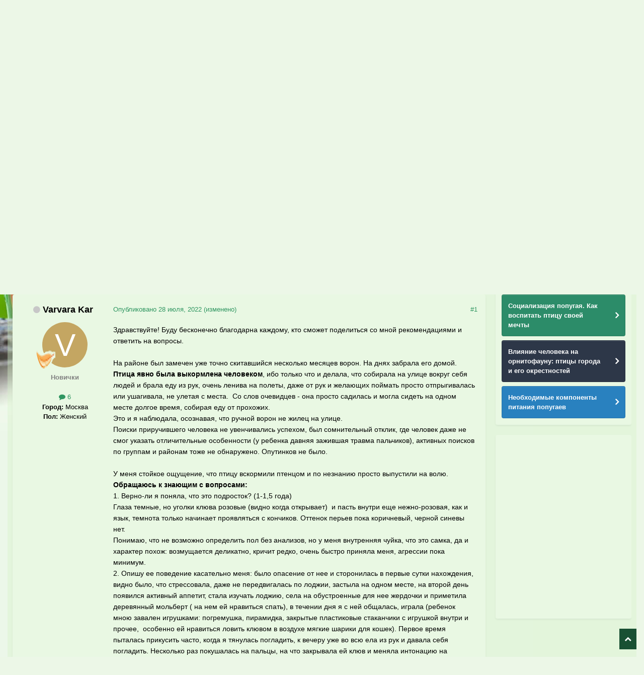

--- FILE ---
content_type: text/html;charset=UTF-8
request_url: https://www.mybirds.ru/forums/topic/176504-chernyy-voron-varvara/
body_size: 39818
content:
<!DOCTYPE html>
<html lang="ru-RU" dir="ltr">
	<head>
		<meta charset="utf-8">
        
		<title>Черный ворон Варвара - Общие особенности содержания врановых - Форумы Mybirds.ru - все о птицах</title>
		
		
		
		

	<meta name="viewport" content="width=device-width, initial-scale=1">



	<meta name="twitter:card" content="summary_large_image" />




	
		
			
				<meta property="og:title" content="Черный ворон Варвара">
			
		
	

	
		
			
				<meta property="og:type" content="website">
			
		
	

	
		
			
				<meta property="og:url" content="https://www.mybirds.ru/forums/topic/176504-chernyy-voron-varvara/">
			
		
	

	
		
			
				<meta name="description" content="Здравствуйте! Буду бесконечно благодарна каждому, кто сможет поделиться со мной рекомендациями и ответить на вопросы. На районе был замечен уже точно скитавшийся несколько месяцев ворон. На днях забрала его домой. Птица явно была выкормлена человеком, ибо только что и делала, что собирала на улиц...">
			
		
	

	
		
			
				<meta property="og:description" content="Здравствуйте! Буду бесконечно благодарна каждому, кто сможет поделиться со мной рекомендациями и ответить на вопросы. На районе был замечен уже точно скитавшийся несколько месяцев ворон. На днях забрала его домой. Птица явно была выкормлена человеком, ибо только что и делала, что собирала на улиц...">
			
		
	

	
		
			
				<meta property="og:updated_time" content="2022-07-29T20:40:29Z">
			
		
	

	
		
			
				<meta name="keywords" content="ворон">
			
		
	

	
		
			
				<meta property="og:image" content="https://www.mybirds.ru/forums/uploads/monthly_2022_07/1168999459_photo_2022-07-2911_39_25.jpeg.4625f1e19cb8f629ae551b59d03cb340.jpeg">
			
		
	

	
		
			
				<meta property="og:site_name" content="Форумы Mybirds.ru - все о птицах">
			
		
	

	
		
			
				<meta property="og:locale" content="ru_RU">
			
		
	


	
		<link rel="canonical" href="https://www.mybirds.ru/forums/topic/176504-chernyy-voron-varvara/" />
	





<link rel="manifest" href="https://www.mybirds.ru/forums/manifest.webmanifest/">
<meta name="msapplication-config" content="https://www.mybirds.ru/forums/browserconfig.xml/">
<meta name="msapplication-starturl" content="/">
<meta name="application-name" content="Форумы Mybirds.ru - все о птицах">
<meta name="apple-mobile-web-app-title" content="Форумы Mybirds.ru - все о птицах">

	<meta name="theme-color" content="#44bf90">






	

	
		
			<link rel="icon" sizes="36x36" href="https://www.mybirds.ru/forums/uploads/monthly_2020_03/android-chrome-36x36.png?v=1755443499">
		
	

	
		
			<link rel="icon" sizes="48x48" href="https://www.mybirds.ru/forums/uploads/monthly_2020_03/android-chrome-48x48.png?v=1755443499">
		
	

	
		
			<link rel="icon" sizes="72x72" href="https://www.mybirds.ru/forums/uploads/monthly_2020_03/android-chrome-72x72.png?v=1755443499">
		
	

	
		
			<link rel="icon" sizes="96x96" href="https://www.mybirds.ru/forums/uploads/monthly_2020_03/android-chrome-96x96.png?v=1755443499">
		
	

	
		
			<link rel="icon" sizes="144x144" href="https://www.mybirds.ru/forums/uploads/monthly_2020_03/android-chrome-144x144.png?v=1755443499">
		
	

	
		
			<link rel="icon" sizes="192x192" href="https://www.mybirds.ru/forums/uploads/monthly_2020_03/android-chrome-192x192.png?v=1755443499">
		
	

	
		
			<link rel="icon" sizes="256x256" href="https://www.mybirds.ru/forums/uploads/monthly_2020_03/android-chrome-256x256.png?v=1755443499">
		
	

	
		
			<link rel="icon" sizes="384x384" href="https://www.mybirds.ru/forums/uploads/monthly_2020_03/android-chrome-384x384.png?v=1755443499">
		
	

	
		
			<link rel="icon" sizes="512x512" href="https://www.mybirds.ru/forums/uploads/monthly_2020_03/android-chrome-512x512.png?v=1755443499">
		
	

	
		
			<meta name="msapplication-square70x70logo" content="https://www.mybirds.ru/forums/uploads/monthly_2020_03/msapplication-square70x70logo.png?v=1755443499"/>
		
	

	
		
			<meta name="msapplication-TileImage" content="https://www.mybirds.ru/forums/uploads/monthly_2020_03/msapplication-TileImage.png?v=1755443499"/>
		
	

	
		
			<meta name="msapplication-square150x150logo" content="https://www.mybirds.ru/forums/uploads/monthly_2020_03/msapplication-square150x150logo.png?v=1755443499"/>
		
	

	
		
			<meta name="msapplication-wide310x150logo" content="https://www.mybirds.ru/forums/uploads/monthly_2020_03/msapplication-wide310x150logo.png?v=1755443499"/>
		
	

	
		
			<meta name="msapplication-square310x310logo" content="https://www.mybirds.ru/forums/uploads/monthly_2020_03/msapplication-square310x310logo.png?v=1755443499"/>
		
	

	
		
			
				<link rel="apple-touch-icon" href="https://www.mybirds.ru/forums/uploads/monthly_2020_03/apple-touch-icon-57x57.png?v=1755443499">
			
		
	

	
		
			
				<link rel="apple-touch-icon" sizes="60x60" href="https://www.mybirds.ru/forums/uploads/monthly_2020_03/apple-touch-icon-60x60.png?v=1755443499">
			
		
	

	
		
			
				<link rel="apple-touch-icon" sizes="72x72" href="https://www.mybirds.ru/forums/uploads/monthly_2020_03/apple-touch-icon-72x72.png?v=1755443499">
			
		
	

	
		
			
				<link rel="apple-touch-icon" sizes="76x76" href="https://www.mybirds.ru/forums/uploads/monthly_2020_03/apple-touch-icon-76x76.png?v=1755443499">
			
		
	

	
		
			
				<link rel="apple-touch-icon" sizes="114x114" href="https://www.mybirds.ru/forums/uploads/monthly_2020_03/apple-touch-icon-114x114.png?v=1755443499">
			
		
	

	
		
			
				<link rel="apple-touch-icon" sizes="120x120" href="https://www.mybirds.ru/forums/uploads/monthly_2020_03/apple-touch-icon-120x120.png?v=1755443499">
			
		
	

	
		
			
				<link rel="apple-touch-icon" sizes="144x144" href="https://www.mybirds.ru/forums/uploads/monthly_2020_03/apple-touch-icon-144x144.png?v=1755443499">
			
		
	

	
		
			
				<link rel="apple-touch-icon" sizes="152x152" href="https://www.mybirds.ru/forums/uploads/monthly_2020_03/apple-touch-icon-152x152.png?v=1755443499">
			
		
	

	
		
			
				<link rel="apple-touch-icon" sizes="180x180" href="https://www.mybirds.ru/forums/uploads/monthly_2020_03/apple-touch-icon-180x180.png?v=1755443499">
			
		
	





<link rel="preload" href="//www.mybirds.ru/forums/applications/core/interface/font/fontawesome-webfont.woff2?v=4.7.0" as="font" crossorigin="anonymous">
		




	<link rel='stylesheet' href='https://www.mybirds.ru/forums/uploads/css_built_3/341e4a57816af3ba440d891ca87450ff_framework.css?v=4e52a1ea3c1768808953' media='all'>

	<link rel='stylesheet' href='https://www.mybirds.ru/forums/uploads/css_built_3/05e81b71abe4f22d6eb8d1a929494829_responsive.css?v=4e52a1ea3c1768808953' media='all'>

	<link rel='stylesheet' href='https://www.mybirds.ru/forums/uploads/css_built_3/20446cf2d164adcc029377cb04d43d17_flags.css?v=4e52a1ea3c1768808953' media='all'>

	<link rel='stylesheet' href='https://www.mybirds.ru/forums/uploads/css_built_3/90eb5adf50a8c640f633d47fd7eb1778_core.css?v=4e52a1ea3c1768808953' media='all'>

	<link rel='stylesheet' href='https://www.mybirds.ru/forums/uploads/css_built_3/5a0da001ccc2200dc5625c3f3934497d_core_responsive.css?v=4e52a1ea3c1768808953' media='all'>

	<link rel='stylesheet' href='https://www.mybirds.ru/forums/uploads/css_built_3/62e269ced0fdab7e30e026f1d30ae516_forums.css?v=4e52a1ea3c1768808953' media='all'>

	<link rel='stylesheet' href='https://www.mybirds.ru/forums/uploads/css_built_3/76e62c573090645fb99a15a363d8620e_forums_responsive.css?v=4e52a1ea3c1768808953' media='all'>

	<link rel='stylesheet' href='https://www.mybirds.ru/forums/uploads/css_built_3/ebdea0c6a7dab6d37900b9190d3ac77b_topics.css?v=4e52a1ea3c1768808953' media='all'>





<link rel='stylesheet' href='https://www.mybirds.ru/forums/uploads/css_built_3/258adbb6e4f3e83cd3b355f84e3fa002_custom.css?v=4e52a1ea3c1768808953' media='all'>




		

	
	<script type='text/javascript'>
		var ipsDebug = false;		
	
		var CKEDITOR_BASEPATH = '//www.mybirds.ru/forums/applications/core/interface/ckeditor/ckeditor/';
	
		var ipsSettings = {
			
			
			cookie_path: "/forums/",
			
			cookie_prefix: "ips4_",
			
			
			cookie_ssl: true,
			
            essential_cookies: ["oauth_authorize","member_id","login_key","clearAutosave","lastSearch","device_key","IPSSessionFront","loggedIn","noCache","hasJS","cookie_consent","cookie_consent_optional","forumpass_*"],
			upload_imgURL: "",
			message_imgURL: "",
			notification_imgURL: "",
			baseURL: "//www.mybirds.ru/forums/",
			jsURL: "//www.mybirds.ru/forums/applications/core/interface/js/js.php",
			csrfKey: "2133f9712295b5eae2b7bb534ea0503f",
			antiCache: "4e52a1ea3c1768808953",
			jsAntiCache: "4e52a1ea3c1769329035",
			disableNotificationSounds: true,
			useCompiledFiles: true,
			links_external: true,
			memberID: 0,
			lazyLoadEnabled: false,
			blankImg: "//www.mybirds.ru/forums/applications/core/interface/js/spacer.png",
			googleAnalyticsEnabled: false,
			matomoEnabled: false,
			viewProfiles: false,
			mapProvider: 'none',
			mapApiKey: '',
			pushPublicKey: "BPKWugPkwzI0lCogoiZ6Pj4ib1mBQGBjsJ7U8Ha63jiU_mgHuWoOQ9Obj2WnQdXp92FrAbT_QNEUAAb6iVd53uA",
			relativeDates: true
		};
		
		
		
		
			ipsSettings['maxImageDimensions'] = {
				width: 1000,
				height: 750
			};
		
		
	</script>





<script type='text/javascript' src='https://www.mybirds.ru/forums/uploads/javascript_global/root_library.js?v=4e52a1ea3c1769329035' data-ips></script>


<script type='text/javascript' src='https://www.mybirds.ru/forums/uploads/javascript_global/root_js_lang_2.js?v=4e52a1ea3c1769329035' data-ips></script>


<script type='text/javascript' src='https://www.mybirds.ru/forums/uploads/javascript_global/root_framework.js?v=4e52a1ea3c1769329035' data-ips></script>


<script type='text/javascript' src='https://www.mybirds.ru/forums/uploads/javascript_core/global_global_core.js?v=4e52a1ea3c1769329035' data-ips></script>


<script type='text/javascript' src='https://www.mybirds.ru/forums/uploads/javascript_core/plugins_plugins.js?v=4e52a1ea3c1769329035' data-ips></script>


<script type='text/javascript' src='https://www.mybirds.ru/forums/uploads/javascript_global/root_front.js?v=4e52a1ea3c1769329035' data-ips></script>


<script type='text/javascript' src='https://www.mybirds.ru/forums/uploads/javascript_core/front_front_core.js?v=4e52a1ea3c1769329035' data-ips></script>


<script type='text/javascript' src='https://www.mybirds.ru/forums/uploads/javascript_forums/front_front_topic.js?v=4e52a1ea3c1769329035' data-ips></script>


<script type='text/javascript' src='https://www.mybirds.ru/forums/uploads/javascript_global/root_map.js?v=4e52a1ea3c1769329035' data-ips></script>



	<script type='text/javascript'>
		
			ips.setSetting( 'date_format', jQuery.parseJSON('"mm\/dd\/yy"') );
		
			ips.setSetting( 'date_first_day', jQuery.parseJSON('0') );
		
			ips.setSetting( 'ipb_url_filter_option', jQuery.parseJSON('"white"') );
		
			ips.setSetting( 'url_filter_any_action', jQuery.parseJSON('"allow"') );
		
			ips.setSetting( 'bypass_profanity', jQuery.parseJSON('0') );
		
			ips.setSetting( 'emoji_style', jQuery.parseJSON('"native"') );
		
			ips.setSetting( 'emoji_shortcodes', jQuery.parseJSON('true') );
		
			ips.setSetting( 'emoji_ascii', jQuery.parseJSON('true') );
		
			ips.setSetting( 'emoji_cache', jQuery.parseJSON('1686289611') );
		
			ips.setSetting( 'image_jpg_quality', jQuery.parseJSON('85') );
		
			ips.setSetting( 'cloud2', jQuery.parseJSON('false') );
		
			ips.setSetting( 'minimizeQuote_size', jQuery.parseJSON('5') );
		
			ips.setSetting( 'minimizeQuote_showFirstAppear', jQuery.parseJSON('0') );
		
			ips.setSetting( 'isAnonymous', jQuery.parseJSON('false') );
		
		
        
    </script>



<script type='application/ld+json'>
{
    "name": "\u0427\u0435\u0440\u043d\u044b\u0439 \u0432\u043e\u0440\u043e\u043d \u0412\u0430\u0440\u0432\u0430\u0440\u0430",
    "headline": "\u0427\u0435\u0440\u043d\u044b\u0439 \u0432\u043e\u0440\u043e\u043d \u0412\u0430\u0440\u0432\u0430\u0440\u0430",
    "text": "\u0417\u0434\u0440\u0430\u0432\u0441\u0442\u0432\u0443\u0439\u0442\u0435! \u0411\u0443\u0434\u0443 \u0431\u0435\u0441\u043a\u043e\u043d\u0435\u0447\u043d\u043e \u0431\u043b\u0430\u0433\u043e\u0434\u0430\u0440\u043d\u0430 \u043a\u0430\u0436\u0434\u043e\u043c\u0443, \u043a\u0442\u043e \u0441\u043c\u043e\u0436\u0435\u0442 \u043f\u043e\u0434\u0435\u043b\u0438\u0442\u044c\u0441\u044f \u0441\u043e \u043c\u043d\u043e\u0439 \u0440\u0435\u043a\u043e\u043c\u0435\u043d\u0434\u0430\u0446\u0438\u044f\u043c\u0438 \u0438 \u043e\u0442\u0432\u0435\u0442\u0438\u0442\u044c \u043d\u0430 \u0432\u043e\u043f\u0440\u043e\u0441\u044b.\u00a0  \n\t\u041d\u0430 \u0440\u0430\u0439\u043e\u043d\u0435 \u0431\u044b\u043b \u0437\u0430\u043c\u0435\u0447\u0435\u043d \u0443\u0436\u0435 \u0442\u043e\u0447\u043d\u043e \u0441\u043a\u0438\u0442\u0430\u0432\u0448\u0438\u0439\u0441\u044f \u043d\u0435\u0441\u043a\u043e\u043b\u044c\u043a\u043e \u043c\u0435\u0441\u044f\u0446\u0435\u0432 \u0432\u043e\u0440\u043e\u043d. \u041d\u0430 \u0434\u043d\u044f\u0445 \u0437\u0430\u0431\u0440\u0430\u043b\u0430 \u0435\u0433\u043e \u0434\u043e\u043c\u043e\u0439. \u041f\u0442\u0438\u0446\u0430 \u044f\u0432\u043d\u043e \u0431\u044b\u043b\u0430 \u0432\u044b\u043a\u043e\u0440\u043c\u043b\u0435\u043d\u0430 \u0447\u0435\u043b\u043e\u0432\u0435\u043a\u043e\u043c, \u0438\u0431\u043e \u0442\u043e\u043b\u044c\u043a\u043e \u0447\u0442\u043e \u0438 \u0434\u0435\u043b\u0430\u043b\u0430, \u0447\u0442\u043e \u0441\u043e\u0431\u0438\u0440\u0430\u043b\u0430 \u043d\u0430 \u0443\u043b\u0438\u0446\u0435 \u0432\u043e\u043a\u0440\u0443\u0433 \u0441\u0435\u0431\u044f \u043b\u044e\u0434\u0435\u0439 \u0438 \u0431\u0440\u0430\u043b\u0430 \u0435\u0434\u0443 \u0438\u0437 \u0440\u0443\u043a, \u043e\u0447\u0435\u043d\u044c \u043b\u0435\u043d\u0438\u0432\u0430 \u043d\u0430 \u043f\u043e\u043b\u0435\u0442\u044b, \u0434\u0430\u0436\u0435 \u043e\u0442 \u0440\u0443\u043a \u0438 \u0436\u0435\u043b\u0430\u044e\u0449\u0438\u0445 \u043f\u043e\u0439\u043c\u0430\u0442\u044c \u043f\u0440\u043e\u0441\u0442\u043e \u043e\u0442\u043f\u0440\u044b\u0433\u0438\u0432\u0430\u043b\u0430\u0441\u044c \u0438\u043b\u0438 \u0443\u0448\u0430\u0433\u0438\u0432\u0430\u043b\u0430, \u043d\u0435 \u0443\u043b\u0435\u0442\u0430\u044f \u0441 \u043c\u0435\u0441\u0442\u0430.\u00a0\u00a0\u0421\u043e \u0441\u043b\u043e\u0432 \u043e\u0447\u0435\u0432\u0438\u0434\u0446\u0435\u0432 - \u043e\u043d\u0430 \u043f\u0440\u043e\u0441\u0442\u043e \u0441\u0430\u0434\u0438\u043b\u0430\u0441\u044c \u0438 \u043c\u043e\u0433\u043b\u0430 \u0441\u0438\u0434\u0435\u0442\u044c \u043d\u0430 \u043e\u0434\u043d\u043e\u043c \u043c\u0435\u0441\u0442\u0435 \u0434\u043e\u043b\u0433\u043e\u0435 \u0432\u0440\u0435\u043c\u044f, \u0441\u043e\u0431\u0438\u0440\u0430\u044f \u0435\u0434\u0443 \u043e\u0442 \u043f\u0440\u043e\u0445\u043e\u0436\u0438\u0445.\u00a0 \n\t\u042d\u0442\u043e \u0438 \u044f \u043d\u0430\u0431\u043b\u044e\u0434\u0430\u043b\u0430, \u043e\u0441\u043e\u0437\u043d\u0430\u0432\u0430\u044f, \u0447\u0442\u043e \u0440\u0443\u0447\u043d\u043e\u0439 \u0432\u043e\u0440\u043e\u043d \u043d\u0435 \u0436\u0438\u043b\u0435\u0446 \u043d\u0430 \u0443\u043b\u0438\u0446\u0435.\u00a0 \n\t\u041f\u043e\u0438\u0441\u043a\u0438 \u043f\u0440\u0438\u0440\u0443\u0447\u0438\u0432\u0448\u0435\u0433\u043e \u0447\u0435\u043b\u043e\u0432\u0435\u043a\u0430 \u043d\u0435 \u0443\u0432\u0435\u043d\u0447\u0438\u0432\u0430\u043b\u0438\u0441\u044c \u0443\u0441\u043f\u0435\u0445\u043e\u043c, \u0431\u044b\u043b \u0441\u043e\u043c\u043d\u0438\u0442\u0435\u043b\u044c\u043d\u044b\u0439 \u043e\u0442\u043a\u043b\u0438\u043a, \u0433\u0434\u0435 \u0447\u0435\u043b\u043e\u0432\u0435\u043a \u0434\u0430\u0436\u0435 \u043d\u0435 \u0441\u043c\u043e\u0433 \u0443\u043a\u0430\u0437\u0430\u0442\u044c \u043e\u0442\u043b\u0438\u0447\u0438\u0442\u0435\u043b\u044c\u043d\u044b\u0435 \u043e\u0441\u043e\u0431\u0435\u043d\u043d\u043e\u0441\u0442\u0438 (\u0443 \u0440\u0435\u0431\u0435\u043d\u043a\u0430 \u0434\u0430\u0432\u043d\u044f\u044f \u0437\u0430\u0436\u0438\u0432\u0448\u0430\u044f \u0442\u0440\u0430\u0432\u043c\u0430 \u043f\u0430\u043b\u044c\u0447\u0438\u043a\u043e\u0432), \u0430\u043a\u0442\u0438\u0432\u043d\u044b\u0445 \u043f\u043e\u0438\u0441\u043a\u043e\u0432 \u043f\u043e \u0433\u0440\u0443\u043f\u043f\u0430\u043c \u0438 \u0440\u0430\u0439\u043e\u043d\u0430\u043c \u0442\u043e\u0436\u0435 \u043d\u0435 \u043e\u0431\u043d\u0430\u0440\u0443\u0436\u0435\u043d\u043e. \u041e\u043f\u0443\u0442\u0438\u043d\u043a\u043e\u0432\u00a0\u043d\u0435 \u0431\u044b\u043b\u043e.\u00a0  \n\t\u0423 \u043c\u0435\u043d\u044f \u0441\u0442\u043e\u0439\u043a\u043e\u0435 \u043e\u0449\u0443\u0449\u0435\u043d\u0438\u0435, \u0447\u0442\u043e \u043f\u0442\u0438\u0446\u0443 \u0432\u0441\u043a\u043e\u0440\u043c\u0438\u043b\u0438 \u043f\u0442\u0435\u043d\u0446\u043e\u043c\u00a0\u0438 \u043f\u043e \u043d\u0435\u0437\u043d\u0430\u043d\u0438\u044e \u043f\u0440\u043e\u0441\u0442\u043e \u0432\u044b\u043f\u0443\u0441\u0442\u0438\u043b\u0438 \u043d\u0430 \u0432\u043e\u043b\u044e.\u00a0\n \n\n\n\t\u041e\u0431\u0440\u0430\u0449\u0430\u044e\u0441\u044c \u043a \u0437\u043d\u0430\u044e\u0449\u0438\u043c \u0441 \u0432\u043e\u043f\u0440\u043e\u0441\u0430\u043c\u0438:\n \n\n\n\t1. \u0412\u0435\u0440\u043d\u043e-\u043b\u0438 \u044f \u043f\u043e\u043d\u044f\u043b\u0430, \u0447\u0442\u043e \u044d\u0442\u043e \u043f\u043e\u0434\u0440\u043e\u0441\u0442\u043e\u043a? (1-1,5 \u0433\u043e\u0434\u0430)\u00a0 \n\t\u0413\u043b\u0430\u0437\u0430 \u0442\u0435\u043c\u043d\u044b\u0435, \u043d\u043e \u0443\u0433\u043e\u043b\u043a\u0438 \u043a\u043b\u044e\u0432\u0430 \u0440\u043e\u0437\u043e\u0432\u044b\u0435 (\u0432\u0438\u0434\u043d\u043e \u043a\u043e\u0433\u0434\u0430 \u043e\u0442\u043a\u0440\u044b\u0432\u0430\u0435\u0442) \u00a0\u0438 \u043f\u0430\u0441\u0442\u044c \u0432\u043d\u0443\u0442\u0440\u0438 \u0435\u0449\u0435 \u043d\u0435\u0436\u043d\u043e-\u0440\u043e\u0437\u043e\u0432\u0430\u044f, \u043a\u0430\u043a \u0438 \u044f\u0437\u044b\u043a, \u0442\u0435\u043c\u043d\u043e\u0442\u0430 \u0442\u043e\u043b\u044c\u043a\u043e \u043d\u0430\u0447\u0438\u043d\u0430\u0435\u0442 \u043f\u0440\u043e\u044f\u0432\u043b\u044f\u0442\u044c\u0441\u044f \u0441 \u043a\u043e\u043d\u0447\u0438\u043a\u043e\u0432.\u00a0\u041e\u0442\u0442\u0435\u043d\u043e\u043a \u043f\u0435\u0440\u044c\u0435\u0432 \u043f\u043e\u043a\u0430 \u043a\u043e\u0440\u0438\u0447\u043d\u0435\u0432\u044b\u0439, \u0447\u0435\u0440\u043d\u043e\u0439 \u0441\u0438\u043d\u0435\u0432\u044b \u043d\u0435\u0442.\u00a0 \n\t\u041f\u043e\u043d\u0438\u043c\u0430\u044e, \u0447\u0442\u043e \u043d\u0435 \u0432\u043e\u0437\u043c\u043e\u0436\u043d\u043e \u043e\u043f\u0440\u0435\u0434\u0435\u043b\u0438\u0442\u044c \u043f\u043e\u043b \u0431\u0435\u0437 \u0430\u043d\u0430\u043b\u0438\u0437\u043e\u0432, \u043d\u043e \u0443 \u043c\u0435\u043d\u044f \u0432\u043d\u0443\u0442\u0440\u0435\u043d\u043d\u044f\u044f \u0447\u0443\u0439\u043a\u0430, \u0447\u0442\u043e \u044d\u0442\u043e \u0441\u0430\u043c\u043a\u0430, \u0434\u0430 \u0438 \u0445\u0430\u0440\u0430\u043a\u0442\u0435\u0440 \u043f\u043e\u0445\u043e\u0436: \u0432\u043e\u0437\u043c\u0443\u0449\u0430\u0435\u0442\u0441\u044f \u0434\u0435\u043b\u0438\u043a\u0430\u0442\u043d\u043e, \u043a\u0440\u0438\u0447\u0438\u0442 \u0440\u0435\u0434\u043a\u043e, \u043e\u0447\u0435\u043d\u044c \u0431\u044b\u0441\u0442\u0440\u043e \u043f\u0440\u0438\u043d\u044f\u043b\u0430 \u043c\u0435\u043d\u044f, \u0430\u0433\u0440\u0435\u0441\u0441\u0438\u0438 \u043f\u043e\u043a\u0430 \u043c\u0438\u043d\u0438\u043c\u0443\u043c. \n\t2. \u041e\u043f\u0438\u0448\u0443 \u0435\u0435 \u043f\u043e\u0432\u0435\u0434\u0435\u043d\u0438\u0435 \u043a\u0430\u0441\u0430\u0442\u0435\u043b\u044c\u043d\u043e \u043c\u0435\u043d\u044f: \u0431\u044b\u043b\u043e \u043e\u043f\u0430\u0441\u0435\u043d\u0438\u0435 \u043e\u0442 \u043d\u0435\u0435 \u0438 \u0441\u0442\u043e\u0440\u043e\u043d\u0438\u043b\u0430\u0441\u044c \u0432 \u043f\u0435\u0440\u0432\u044b\u0435 \u0441\u0443\u0442\u043a\u0438 \u043d\u0430\u0445\u043e\u0436\u0434\u0435\u043d\u0438\u044f, \u0432\u0438\u0434\u043d\u043e \u0431\u044b\u043b\u043e, \u0447\u0442\u043e \u0441\u0442\u0440\u0435\u0441\u0441\u043e\u0432\u0430\u043b\u0430, \u0434\u0430\u0436\u0435 \u043d\u0435 \u043f\u0435\u0440\u0435\u0434\u0432\u0438\u0433\u0430\u043b\u0430\u0441\u044c \u043f\u043e \u043b\u043e\u0434\u0436\u0438\u0438, \u0437\u0430\u0441\u0442\u044b\u043b\u0430 \u043d\u0430 \u043e\u0434\u043d\u043e\u043c \u043c\u0435\u0441\u0442\u0435,\u00a0\u043d\u0430 \u0432\u0442\u043e\u0440\u043e\u0439 \u0434\u0435\u043d\u044c \u043f\u043e\u044f\u0432\u0438\u043b\u0441\u044f \u0430\u043a\u0442\u0438\u0432\u043d\u044b\u0439 \u0430\u043f\u043f\u0435\u0442\u0438\u0442, \u0441\u0442\u0430\u043b\u0430 \u0438\u0437\u0443\u0447\u0430\u0442\u044c \u043b\u043e\u0434\u0436\u0438\u044e, \u0441\u0435\u043b\u0430 \u043d\u0430 \u043e\u0431\u0443\u0441\u0442\u0440\u043e\u0435\u043d\u043d\u044b\u0435 \u0434\u043b\u044f \u043d\u0435\u0435 \u0436\u0435\u0440\u0434\u043e\u0447\u043a\u0438 \u0438 \u043f\u0440\u0438\u043c\u0435\u0442\u0438\u043b\u0430 \u0434\u0435\u0440\u0435\u0432\u044f\u043d\u043d\u044b\u0439 \u043c\u043e\u043b\u044c\u0431\u0435\u0440\u0442 ( \u043d\u0430 \u043d\u0435\u043c \u0435\u0439 \u043d\u0440\u0430\u0432\u0438\u0442\u044c\u0441\u044f \u0441\u043f\u0430\u0442\u044c), \u0432 \u0442\u0435\u0447\u0435\u043d\u0438\u0438 \u0434\u043d\u044f\u00a0\u044f \u0441 \u043d\u0435\u0439 \u043e\u0431\u0449\u0430\u043b\u0430\u0441\u044c, \u0438\u0433\u0440\u0430\u043b\u0430 (\u0440\u0435\u0431\u0435\u043d\u043e\u043a \u043c\u043d\u043e\u044e\u00a0\u0437\u0430\u0432\u0430\u043b\u0435\u043d \u0438\u0433\u0440\u0443\u0448\u043a\u0430\u043c\u0438: \u043f\u043e\u0433\u0440\u0435\u043c\u0443\u0448\u043a\u0430, \u043f\u0438\u0440\u0430\u043c\u0438\u0434\u043a\u0430, \u0437\u0430\u043a\u0440\u044b\u0442\u044b\u0435 \u043f\u043b\u0430\u0441\u0442\u0438\u043a\u043e\u0432\u044b\u0435 \u0441\u0442\u0430\u043a\u0430\u043d\u0447\u0438\u043a\u0438 \u0441 \u0438\u0433\u0440\u0443\u0448\u043a\u043e\u0439 \u0432\u043d\u0443\u0442\u0440\u0438 \u0438 \u043f\u0440\u043e\u0447\u0435\u0435,\u00a0\u00a0\u043e\u0441\u043e\u0431\u0435\u043d\u043d\u043e \u0435\u0439 \u043d\u0440\u0430\u0432\u0438\u0442\u044c\u0441\u044f \u043b\u043e\u0432\u0438\u0442\u044c \u043a\u043b\u044e\u0432\u043e\u043c \u0432 \u0432\u043e\u0437\u0434\u0443\u0445\u0435 \u043c\u044f\u0433\u043a\u0438\u0435 \u0448\u0430\u0440\u0438\u043a\u0438 \u0434\u043b\u044f \u043a\u043e\u0448\u0435\u043a). \u041f\u0435\u0440\u0432\u043e\u0435 \u0432\u0440\u0435\u043c\u044f \u043f\u044b\u0442\u0430\u043b\u0430\u0441\u044c \u043f\u0440\u0438\u043a\u0443\u0441\u0438\u0442\u044c \u0447\u0430\u0441\u0442\u043e, \u043a\u043e\u0433\u0434\u0430 \u044f \u0442\u044f\u043d\u0443\u043b\u0430\u0441\u044c \u043f\u043e\u0433\u043b\u0430\u0434\u0438\u0442\u044c, \u043a \u0432\u0435\u0447\u0435\u0440\u0443 \u0443\u0436\u0435 \u0432\u043e \u0432\u0441\u044e \u0435\u043b\u0430 \u0438\u0437 \u0440\u0443\u043a \u0438 \u0434\u0430\u0432\u0430\u043b\u0430 \u0441\u0435\u0431\u044f \u043f\u043e\u0433\u043b\u0430\u0434\u0438\u0442\u044c. \u041d\u0435\u0441\u043a\u043e\u043b\u044c\u043a\u043e \u0440\u0430\u0437 \u043f\u043e\u043a\u0443\u0448\u0430\u043b\u0430\u0441\u044c \u043d\u0430 \u043f\u0430\u043b\u044c\u0446\u044b, \u043d\u0430 \u0447\u0442\u043e \u0437\u0430\u043a\u0440\u044b\u0432\u0430\u043b\u0430 \u0435\u0439 \u043a\u043b\u044e\u0432 \u0438 \u043c\u0435\u043d\u044f\u043b\u0430 \u0438\u043d\u0442\u043e\u043d\u0430\u0446\u0438\u044e \u043d\u0430 \"\u041d\u0435\u043b\u044c\u0437\u044f\", \u0431\u044b\u0441\u0442\u0440\u043e \u043f\u043e\u043d\u0438\u043c\u0430\u043b\u0430. \u041e\u0434\u0438\u043d \u0440\u0430\u0437 \u0443\u0449\u0438\u043f\u043d\u0443\u043b\u0430 \u0441\u043f\u0438\u043d\u0443, \u043a\u043e\u0433\u0434\u0430 \u0443\u0431\u0438\u0440\u0430\u043b\u0430\u0441\u044c \u043d\u0430 \u043b\u043e\u0434\u0436\u0438\u0438 \u0438 \u043f\u043e\u0432\u0435\u0440\u043d\u0443\u043b\u0430\u0441\u044c \u043a \u043d\u0435\u0439 \u0441\u043f\u0438\u043d\u043e\u0439. \u0412\u0441\u0435 \u0432\u0440\u0435\u043c\u044f \u043f\u044b\u0442\u0430\u043b\u0430\u0441\u044c \u043e\u0442\u043d\u044f\u0442\u044c \u0442\u0440\u044f\u043f\u043a\u0443, \u043d\u043e \u043a\u0430\u043a \u044f \u043f\u043e\u043d\u0438\u043c\u0430\u044e \u044d\u0442\u043e \u043f\u0440\u043e\u0441\u0442\u043e \u043e\u043d\u0430 \u0438\u0433\u0440\u0430\u0435\u0442\u0441\u044f?\u00a0\n \n\n\n\t\u0412 \u043e\u0431\u0449\u0435\u043c \u043f\u0442\u0438\u0446\u0430 \u0434\u043e\u0432\u0435\u0440\u0438\u043b\u0430\u0441\u044c \u0431\u044b\u0441\u0442\u0440\u043e \u0438 \u043f\u043e\u0445\u043e\u0436\u0435, \u0447\u0442\u043e \u0443\u0436\u0435 \u0440\u0435\u0432\u043d\u0443\u0435\u0442 \u043a \u043e\u0441\u0442\u0430\u043b\u044c\u043d\u044b\u043c \u0447\u043b\u0435\u043d\u0430\u043c \u0441\u0435\u043c\u044c\u0438, \u0432\u043a\u043b\u044e\u0447\u0430\u044f \u043a\u043e\u0448\u0435\u043a. \u041f\u0440\u043e\u0441\u0438\u0442 \u043c\u043e\u0435\u0433\u043e \u0432\u043d\u0438\u043c\u0430\u043d\u0438\u044f, \u0435\u0441\u0442 \u0430\u043a\u0442\u0438\u0432\u043d\u043e \u0434\u0430\u0436\u0435 \u0441\u043f\u0440\u044f\u0442\u0430\u043d\u043d\u043e\u0435 \u0442\u043e\u043b\u044c\u043a\u043e \u043a\u043e\u0433\u0434\u0430 \u044f \u043f\u0440\u0438\u0445\u043e\u0436\u0443 \u0438 \u0441\u0430\u0436\u0443\u0441\u044c \u0440\u044f\u0434\u043e\u043c, \u043a\u0440\u0443\u0442\u0438\u0442\u044c\u0441\u044f \u0432\u043e\u0437\u043b\u0435 \u043c\u0435\u043d\u044f. \n\t\u041d\u0430 \u044d\u0442\u0443 \u0442\u0435\u043c\u0443 \u0445\u043e\u0442\u0435\u043b\u043e\u0441\u044c \u0431\u044b \u043f\u0440\u043e\u0447\u0435\u0441\u0442\u044c \u043e\u0442\u0432\u0435\u0442\u044b \u0442\u0435\u0445, \u043a\u0442\u043e \u0441\u0442\u0430\u043b\u043a\u0438\u0432\u0430\u043b\u0441\u044f \u0441 \u0443\u0436\u0435 \u0432\u0437\u0440\u043e\u0441\u043b\u044b\u043c \u0432\u043e\u0440\u043e\u043d\u043e\u043c: \n\t3. \u041e\u0447\u0435\u0432\u0438\u0434\u043d\u043e, \u0447\u0442\u043e \u043f\u0442\u0438\u0446\u0443 \u043d\u0435 \u0443\u0447\u0438\u043b\u0438 \u043f\u043e\u043b\u0435\u0442\u0430\u043c, \u043a\u0430\u043a\u043e\u0439 \u0441\u0445\u0435\u043c\u044b \u0432\u043e\u0437\u043c\u043e\u0436\u043d\u043e \u043f\u0440\u0438\u0434\u0435\u0440\u0436\u0438\u0432\u0430\u0442\u044c\u0441\u044f, \u0447\u0442\u043e\u0431\u044b \u043f\u0440\u0438\u0443\u0447\u0438\u0442\u044c \u043c\u043e\u043b\u043e\u0434\u043e\u0433\u043e \u0432\u043e\u0440\u043e\u043d\u0430 \u043a \u043e\u043f\u0443\u0442\u0438\u043d\u043a\u0430\u043c \u0438 \u0431\u0435\u0437\u043e\u043f\u0430\u0441\u043d\u044b\u043c \u0432\u044b\u0433\u0443\u043b\u0430\u043c? \u0415\u0441\u0442 \u0442\u0430\u043a\u043e\u0439 \u0448\u0430\u043d\u0441 \u043a\u0430\u0441\u0430\u0442\u0435\u043b\u044c\u043d\u043e \u0433\u043e\u0434\u043e\u0432\u0430\u043b\u044b\u0445? \u0423 \u043f\u0442\u0438\u0446\u044b \u043c\u0430\u0441\u0441\u0430 \u0441\u0432\u043e\u0431\u043e\u0434\u043d\u043e\u0439 \u044d\u043d\u0435\u0440\u0433\u0438\u0438 \u0438 \u043d\u0435 \u043f\u0440\u0435\u0434\u0441\u0442\u0430\u0432\u043b\u044f\u044e \u043a\u0430\u043a \u0440\u0435\u0430\u043b\u0438\u0437\u043e\u0432\u0430\u0442\u044c \u0435\u0435 \u0431\u0435\u0437 \u043f\u043e\u043b\u0435\u0442\u043e\u0432. \n\t4. \u041a\u0430\u043a\u0438\u0435 \u0448\u0430\u0433\u0438 \u043f\u043e \u043f\u0440\u0438\u0443\u0447\u0435\u043d\u0438\u044e \u043a \u0437\u0430\u043f\u0440\u044b\u0433\u0438\u0432\u0430\u043d\u0438\u044e \u043d\u0430 \u0440\u0443\u043a\u0443? \n\t5. \u041a\u0430\u043a\u0438\u0435 \u0435\u0441\u0442\u044c \u0431\u0435\u0437\u043e\u043f\u0430\u0441\u043d\u044b\u0435 \u0438 \u043d\u0430\u0442\u0443\u0440\u0430\u043b\u044c\u043d\u044b\u0435 \u0441\u0440\u0435\u0434\u0441\u0442\u0432\u0430 \u0434\u043b\u044f \u043e\u0431\u0440\u0430\u0431\u043e\u0442\u043a\u0438 \u043e\u0442 \u043f\u0430\u0440\u0430\u0437\u0438\u0442\u043e\u0432 \u0431\u0435\u0437 \u043f\u043e\u0441\u0435\u0449\u0435\u043d\u0438\u044e \u0432\u0440\u0430\u0447\u0430? \u0425\u043e\u0447\u0443 \u043f\u043e\u0434\u043e\u0436\u0434\u0430\u0442\u044c, \u043f\u0440\u0435\u0436\u0434\u0435 \u0447\u0435\u043c \u0432\u0435\u0441\u0442\u0438 \u043a \u043e\u0440\u043d\u0438\u0442\u043e\u043b\u043e\u0433\u0443, \u0447\u0442\u043e\u0431\u044b \u043d\u0435 \u0441\u043e\u0437\u0434\u0430\u0432\u0430\u0442\u044c \u0434\u043e\u043f\u043e\u043b\u043d\u0438\u0442\u0435\u043b\u044c\u043d\u044b\u0439 \u0441\u0442\u0440\u0435\u0441\u0441. \u041d\u0438\u043a\u0430\u043a\u0438\u0445 \u043a\u0440\u0438\u0442\u0438\u0447\u0435\u0441\u043a\u0438\u0445 \u0442\u0440\u0430\u0432\u043c \u0438\u043b\u0438 \u0437\u0430\u0431\u043e\u043b\u0435\u0432\u0430\u043d\u0438\u0439 \u0443 \u043f\u0442\u0438\u0446\u044b \u0442\u043e\u0447\u043d\u043e \u043d\u0435\u0442. \u0415\u0441\u0442\u044c-\u043b\u0438 \u043a\u0430\u043a\u0438\u0435 \u043f\u0440\u043e\u0432\u0435\u0440\u0435\u043d\u043d\u044b\u0435 \u0438 \u0431\u0435\u0437\u043e\u043f\u0430\u0441\u043d\u044b\u0435 \u0441\u0440\u0435\u0434\u0441\u0442\u0432\u0430 \u0434\u043b\u044f \u043e\u043f\u0435\u0440\u0435\u043d\u0438\u044f \u0438 \u043f\u0440\u0438\u043d\u044f\u0442\u0438\u044f \u0432\u0430\u043d\u043d? \n\t6. \u041a\u0430\u043a\u043e\u0432 \u0437\u0434\u043e\u0440\u043e\u0432\u044b\u0439 \u043f\u043e\u043c\u0435\u0442 \u0437\u0434\u043e\u0440\u043e\u0432\u043e\u0433\u043e \u0432\u043e\u0440\u043e\u043d\u0430? \n\t7. \u042f \u043d\u0430\u0441\u043b\u044b\u0448\u0430\u043d\u0430 \u043f\u0440\u043e \u0441\u043b\u043e\u0436\u043d\u044b\u0439 \u043f\u043e\u0434\u0440\u043e\u0441\u0442\u043a\u043e\u0432\u044b\u0439 \u0432\u043e\u0437\u0440\u0430\u0441\u0442 \u0432\u043e\u0440\u043e\u043d\u043e\u0432: \u043a\u0430\u043a\u043e\u0432\u0430 \u043f\u0440\u043e\u0434\u043e\u043b\u0436\u0438\u0442\u0435\u043b\u044c\u043d\u043e\u0441\u0442\u044c \u043f\u0435\u0440\u0438\u043e\u0434\u0430? \u0427\u043e \u0433\u043b\u0430\u0432\u043d\u043e\u0435 \u0432 \u044d\u0442\u043e \u043f\u0435\u0440\u0438\u043e\u0434 \u0442\u0440\u0435\u0431\u0443\u0435\u0442\u0441\u044f \u043e \u043c\u0435\u043d\u044f? \u0412\u043e\u0437\u043c\u043e\u0436\u043d\u043e-\u043b\u0438 \u0441\u043a\u043e\u0440\u0440\u0435\u043a\u0442\u0438\u0440\u043e\u0432\u0430\u0442\u044c \u0440\u0435\u0432\u043d\u043e\u0441\u0442\u044c \u043a \u0434\u0440\u0443\u0433\u0438\u043c \u0434\u043e\u043c\u0430\u0448\u043d\u0438\u043c \u0436\u0438\u0432\u043e\u0442\u043d\u044b\u043c? \n\t8. \u0415\u0441\u0442\u044c-\u043b\u0438 \u0441\u0440\u0435\u0434\u0438 \u0432\u0430\u0441 \u043f\u0440\u0438\u043c\u0435\u0440\u044b \u0434\u0440\u0443\u0436\u0431\u044b \u043c\u0435\u0436\u0434\u0443 \u043f\u043e\u043f\u0430\u0432\u0448\u0435\u0439 \u0443\u0436\u0435 \u043c\u043e\u043b\u043e\u0434\u044b\u043c \u0432\u043e\u0440\u043e\u043d\u043e\u043c \u0438 \u043a\u043e\u0448\u043a\u0430\u043c\u0438 (\u043c\u043e\u0438 \u043d\u0435 \u0430\u0433\u0440\u0435\u0441\u0441\u0438\u0432\u043d\u044b \u043a \u043d\u0435\u0439,). \u041c\u043e\u0436\u0435\u0442 \u0431\u044b\u0442\u044c \u0432\u044b \u043c\u043e\u0436\u0435\u0442\u0435 \u043f\u043e\u0440\u0435\u043a\u043e\u043c\u0435\u043d\u0434\u043e\u0432\u0430\u0442\u044c \u0437\u043d\u0430\u043a\u043e\u043c\u0441\u0442\u0432\u043e \u0438 \u043a\u0430\u043a \u043d\u0430\u043b\u0430\u0434\u0438\u0442\u044c \u043e\u0442\u043d\u043e\u0448\u0435\u043d\u0438\u044f?\u00a0\u0417\u0430\u043e\u0447\u043d\u043e \u043f\u0440\u043e\u0448\u0443 \u043d\u0435 \u043e\u0442\u043f\u0438\u0441\u044b\u0432\u0430\u0442\u044c\u0441\u044f \u043a\u0440\u0438\u0442\u0438\u0447\u043d\u044b\u0445 \u0441 \u0440\u0438\u0433\u0438\u0434\u043d\u044b\u0439 \u043f\u043e\u0441\u0442\u0443\u043b\u0430\u0442\u043e\u043c, \u044f \u0438\u0449\u0443 \u0432\u043e\u0437\u043c\u043e\u0436\u043d\u043e\u0441\u0442\u0438, \u043f\u043e\u043a\u0430 \u0442\u0430\u043a\u043e\u0432 \u0448\u0430\u043d\u0441 \u0438\u043c\u0435\u0435\u0442\u0441\u044f, \u043f\u0441\u0438\u0445\u043e\u043b\u043e\u0433\u0438\u044f - \u0448\u0442\u0443\u043a\u0430 \u0443\u043d\u0438\u043a\u0430\u043b\u044c\u043d\u0430\u044f \u0443 \u0432\u0441\u0435\u0445, \u043a\u0430\u043a \u0443 \u043b\u044e\u0434\u0435\u0439, \u0442\u0430\u043a \u0438 \u0443 \u0436\u0438\u0432\u043e\u0442\u043d\u044b\u0445, \u0434\u043e\u043b\u0436\u043d\u044b \u0431\u044b\u0442\u044c \u0441\u0432\u043e\u0438 \u043e\u0441\u043e\u0431\u0435\u043d\u043d\u044b\u0435 \u043a\u043b\u044e\u0447\u0438\u043a\u0438. \n\t9. \u0415\u0441\u0442\u044c-\u043b\u0438 \u0432 \u043f\u0440\u043e\u0434\u0430\u0436\u0435 \u0433\u043e\u0442\u043e\u0432\u044b\u0435 \u043d\u0430\u0441\u0442\u0438\u043b\u044b \u043d\u0430 \u043b\u043e\u0434\u0436\u0438\u044e, \u0442\u0438\u043f\u0430 \u0431\u043e\u043b\u044c\u0448\u0438\u0445 \u0440\u0443\u043b\u043e\u043d\u043e\u0432 \u0431\u0443\u043c\u0430\u0433\u0438? \n\t10. \u041c\u043e\u0433\u043b\u0438 -\u0431\u044b \u0432\u044b \u043f\u043e\u0440\u0435\u043a\u043e\u043c\u0435\u043d\u0434\u043e\u0432\u0430\u0442\u044c \u0432 \u041c\u043e\u0441\u043a\u0432\u0435 \u043f\u043b\u043e\u0442\u043d\u0438\u043a\u0430 \u0438 \u043c\u0430\u0441\u0442\u0435\u0440\u0430 \u043f\u043e \u0438\u0437\u0433\u043e\u0442\u043e\u0432\u043b\u0435\u043d\u0438\u044e \u043d\u0430 \u0437\u0430\u043a\u0430\u0437 \u043a\u0430\u043a \u0438 \u0431\u043e\u043b\u044c\u0448\u043e\u0439 \u043a\u043b\u0435\u0442\u043a\u0438, \u0442\u0430\u043a \u0438 \u0434\u0435\u0440\u0435\u0432\u044f\u043d\u043d\u043e\u0433\u043e \u043e\u0431\u043e\u0440\u0443\u0434\u043e\u0432\u0430\u043d\u0438\u044f \u043f\u043e \u0437\u0430\u043f\u0440\u043e\u0441\u0443 \u0438 \u0441\u043e\u0431\u0441\u0442\u0432\u0435\u043d\u043d\u044b\u043c \u044d\u0441\u043a\u0438\u0437\u0430\u043c \u0434\u043b\u044f \u043f\u0442\u0438\u0446? (\u0425\u043e\u0447\u0435\u0442\u0441\u044f \u0441\u0434\u0435\u043b\u0430\u0442\u044c \u0435\u0439 \u0443\u0434\u043e\u0431\u043d\u044b\u0439 \u0432\u0430\u0440\u0438\u0430\u043d\u0442 \u043f\u043e\u0434 \u0437\u0430\u043a\u0430\u0437.\u00a0  \n\t\u0417\u0430\u043e\u0447\u043d\u043e \u0431\u043b\u0430\u0433\u043e\u0434\u0430\u0440\u044e \u0432\u0441\u0435\u0445 \u043d\u0435\u0440\u0430\u0432\u043d\u043e\u0434\u0443\u0448\u043d\u044b\u0445. \u0418 \u043f\u043e\u0436\u0430\u043b\u0443\u0439\u0441\u0442\u0430, \u0431\u0443\u0434\u0443 \u0440\u0430\u0434\u0430 \u0432\u0430\u0448\u0438\u043c \u0438\u0441\u0442\u043e\u0440\u0438\u044f \u0441 \u0441\u0447\u0430\u0441\u0442\u043b\u0438\u0432\u044b\u043c \u043f\u0440\u043e\u0434\u043e\u043b\u0436\u0435\u043d\u0438\u0435\u043c, \u0433\u0434\u0435 \u0432\u043e\u0440\u043e\u043d \u0431\u044b\u043b \u0443\u0436\u0435 \u0432\u044b\u043a\u043e\u0440\u043c\u043b\u0435\u043d \u0434\u0440\u0443\u0433\u0438\u043c\u0438 \u0438 \u043f\u043e\u043f\u0430\u043b \u043a \u0432\u0430\u043c \u0441\u0430\u043c\u043e\u0441\u0442\u043e\u044f\u0442\u0435\u043b\u044c\u043d\u044b\u043c \u044e\u043d\u043e\u0448\u0435\u0439 \u0438\u043b\u0438 \u043b\u0435\u0434\u0438)) \n\tP:S: \u043e\u043d\u0430 \u0441\u0435\u0431\u0435 \u043c\u043e\u0440\u043a\u043e\u0432\u044c \u043d\u0430\u0442\u0435\u0440\u0442\u0443\u044e \u0432 \u0448\u0435\u044e \u043f\u0440\u044f\u0442\u0430\u043b\u0430, \u044d\u0442\u043e \u043d\u043e\u0440\u043c\u0430\u043b\u044c\u043d\u043e?))\n \n",
    "dateCreated": "2022-07-28T20:40:06+0000",
    "datePublished": "2022-07-28T20:40:06+0000",
    "dateModified": "2022-07-29T20:40:29+0000",
    "image": "https://www.mybirds.ru/forums/applications/core/interface/email/default_photo.png",
    "author": {
        "@type": "Person",
        "name": "Varvara Kar",
        "image": "https://www.mybirds.ru/forums/applications/core/interface/email/default_photo.png",
        "url": "https://www.mybirds.ru/forums/profile/102101-varvara-kar/"
    },
    "interactionStatistic": [
        {
            "@type": "InteractionCounter",
            "interactionType": "http://schema.org/ViewAction",
            "userInteractionCount": 4029
        },
        {
            "@type": "InteractionCounter",
            "interactionType": "http://schema.org/CommentAction",
            "userInteractionCount": 9
        },
        {
            "@type": "InteractionCounter",
            "interactionType": "http://schema.org/FollowAction",
            "userInteractionCount": 0
        }
    ],
    "@context": "http://schema.org",
    "@type": "DiscussionForumPosting",
    "@id": "https://www.mybirds.ru/forums/topic/176504-chernyy-voron-varvara/",
    "isPartOf": {
        "@id": "https://www.mybirds.ru/forums/#website"
    },
    "publisher": {
        "@id": "https://www.mybirds.ru/forums/#organization",
        "member": {
            "@type": "Person",
            "name": "Varvara Kar",
            "image": "https://www.mybirds.ru/forums/applications/core/interface/email/default_photo.png",
            "url": "https://www.mybirds.ru/forums/profile/102101-varvara-kar/"
        }
    },
    "url": "https://www.mybirds.ru/forums/topic/176504-chernyy-voron-varvara/",
    "discussionUrl": "https://www.mybirds.ru/forums/topic/176504-chernyy-voron-varvara/",
    "mainEntityOfPage": {
        "@type": "WebPage",
        "@id": "https://www.mybirds.ru/forums/topic/176504-chernyy-voron-varvara/"
    },
    "pageStart": 1,
    "pageEnd": 1,
    "comment": [
        {
            "@type": "Comment",
            "@id": "https://www.mybirds.ru/forums/topic/176504-chernyy-voron-varvara/#comment-2277470",
            "url": "https://www.mybirds.ru/forums/topic/176504-chernyy-voron-varvara/#comment-2277470",
            "author": {
                "@type": "Person",
                "name": "fishka",
                "image": "https://www.mybirds.ru/forums/applications/core/interface/email/default_photo.png",
                "url": "https://www.mybirds.ru/forums/profile/16824-fishka/"
            },
            "dateCreated": "2022-07-28T21:08:28+0000",
            "text": "\u041e\u0442\u0432\u0435\u0447\u0443 \u043d\u0430 \u043d\u0435\u043a\u043e\u0442\u043e\u0440\u044b\u0435 \u0432\u043e\u043f\u0440\u043e\u0441\u044b:\n \n\n\n\n\n\t\u042f \u0431\u044b \u0432\u0441\u0435 \u0436\u0435 \u043f\u0440\u0435\u0434\u043f\u043e\u043b\u043e\u0436\u0438\u043b, \u0447\u0442\u043e \u044d\u0442\u043e\u0433\u043e \u0433\u043e\u0434\u0430.\n \n\n\n\t\u00a0\n \n\n\n\t5. \u0411\u0435\u0437 \u044f\u0432\u043d\u044b\u0445 \u043f\u043e\u043a\u0430\u0437\u0430\u043d\u0438\u0439, \u043d\u0438\u0447\u0435\u043c \u043e\u0431\u0440\u0430\u0431\u0430\u0442\u044b\u0432\u0430\u0442\u044c \u043d\u0435 \u043d\u0443\u0436\u043d\u043e. \u041f\u0440\u0438 \u043d\u0435\u043e\u0431\u0445\u043e\u0434\u0438\u043c\u043e\u0441\u0442\u0438 \u043f\u0440\u0438\u043c\u0435\u043d\u044f\u044e\u0442 \u043f\u0440\u043e\u0432\u0435\u0440\u0435\u043d\u043d\u043e\u0435 \u0441\u0440\u0435\u0434\u0441\u0442\u0432\u043e - \u0424\u0440\u043e\u043d\u0442\u043b\u0430\u0439\u043d \u0441\u043f\u0440\u0435\u0439, \u043e\u0434\u0438\u043d \u043f\u0448\u0438\u043a \u043d\u0430 \u043a\u043e\u0436\u0443 \u0432 \u043d\u0435\u0434\u043e\u0441\u0442\u0443\u043f\u043d\u043e\u0435 \u0434\u043b\u044f \u043a\u043b\u044e\u0432\u0430 \u043f\u0442\u0438\u0446\u044b \u043c\u0435\u0441\u0442\u043e, \u043e\u0431\u044b\u0447\u043d\u043e \u0437\u0430\u0442\u044b\u043b\u043e\u043a. \u0420\u0435\u043a\u043e\u043c\u0435\u043d\u0434\u043e\u0432\u0430\u043d\u043d\u044b\u0435 \u0441\u043f\u0435\u0446\u0438\u0430\u043b\u0438\u0441\u0442\u044b\u00a0\u0442\u0443\u0442. \u041d\u0415\u041b\u042c\u0417\u042f \u0432 \u0417\u0435\u043b\u0435\u043d\u044b\u0439 \u043f\u043e\u043f\u0443\u0433\u0430\u0439.\n \n\n\n\t\u00a0\n \n",
            "upvoteCount": 1
        },
        {
            "@type": "Comment",
            "@id": "https://www.mybirds.ru/forums/topic/176504-chernyy-voron-varvara/#comment-2277519",
            "url": "https://www.mybirds.ru/forums/topic/176504-chernyy-voron-varvara/#comment-2277519",
            "author": {
                "@type": "Person",
                "name": "Marice",
                "image": "https://www.mybirds.ru/forums/uploads/profile/photo-thumb-45369.jpg",
                "url": "https://www.mybirds.ru/forums/profile/45369-marice/"
            },
            "dateCreated": "2022-07-29T08:03:55+0000",
            "text": "@Varvara Kar\u00a0\u00a0\u044f \u0442\u043e\u0436\u0435 \u0434\u0443\u043c\u0430\u044e, \u0447\u0442\u043e \u043f\u0442\u0438\u0446 \u044d\u0442\u043e\u0433\u043e \u0433\u043e\u0434\u0430. \u041f\u043e \u043e\u043f\u0438\u0441\u0430\u043d\u0438\u044e \u0432\u043e\u0440\u043e\u043d, \u043d\u043e \u043d\u0430 \u0432\u0441\u044f\u043a\u0438\u0439 \u0441\u043b\u0443\u0447\u0430\u0439 \u0443\u0442\u043e\u0447\u043d\u044e: \u043e\u043d \u043d\u0430\u043c\u043d\u043e\u0433\u043e \u0431\u043e\u043b\u044c\u0448\u0435 \u0441\u0435\u0440\u043e\u0439 \u0432\u043e\u0440\u043e\u043d\u044b? \u0422\u0430\u043a\u0436\u0435 \u0436\u0435\u043b\u0430\u0442\u0435\u043b\u044c\u043d\u043e \u0444\u043e\u0442\u043e \u043f\u0442\u0438\u0446\u044b, \u0445\u043e\u0442\u044f \u0431\u044b \u0433\u043e\u043b\u043e\u0432\u044b \u0432 \u043f\u0440\u043e\u0444\u0438\u043b\u044c.\n \n\n\n\n\n\t\u0414\u0430, \u0438\u043c\u0435\u043d\u043d\u043e \u0442\u0430\u043a. \u0422\u043e\u043b\u044c\u043a\u043e \u00a0\u0441\u043a\u043e\u0440\u0435\u0435 \u0432\u0441\u0435\u0433\u043e \u0431\u044b\u043b\u00a0\u043a\u0443\u043f\u043b\u0435\u043d\u00a0\u0443 \u0431\u0440\u044d\u043a\u043e\u0432, \u0430 \u043f\u043e\u0442\u043e\u043c \u0432\u044b\u0431\u0440\u043e\u0448\u0435\u043d.\u00a0\u00a0\u0425\u043e\u0442\u044f \u0431\u044b\u0432\u0430\u044e\u0442 \u0440\u0430\u0437\u043d\u044b\u0435 \u0441\u0438\u0442\u0443\u0430\u0446\u0438\u0438, \u0442\u0430\u043a\u0438\u0435 \u043a\u0430\u043a \u0433\u0438\u0431\u0435\u043b\u044c \u0445\u043e\u0437\u044f\u0438\u043d\u0430, \u043d\u0430\u043f\u0440\u0438\u043c\u0435\u0440.\u00a0\n \n\n\n\t\u00a0\n \n\n\n\t\u0425\u0430\u0440\u0430\u043a\u0442\u0435\u0440 \u043e\u0442 \u043f\u043e\u043b\u0430 \u043d\u0438\u043a\u0430\u043a \u043d\u0435 \u0437\u0430\u0432\u0438\u0441\u0438\u0442. \u0422\u0443\u0442 \u0443 \u043d\u0438\u0445 \u0432\u0441\u0451\u00a0\u043a\u0430\u043a \u0443 \u043b\u044e\u0434\u0435\u0439, \u0432 \u043e\u0431\u0449\u0435\u043c \n \n\n\n\t\u041a \u0430\u043c\u0443\u043d\u0438\u0446\u0438\u0438 \u043f\u0440\u0438\u0443\u0447\u0430\u0442\u044c \u043d\u0435 \u043f\u0440\u043e\u0441\u0442\u043e \u043c\u043e\u0436\u043d\u043e, \u0430 \u043d\u0443\u0436\u043d\u043e. \u0415\u0441\u043b\u0438 \u043d\u0443\u0436\u043d\u043e, \u0441\u043a\u0438\u043d\u0443 \u0441\u0441\u044b\u043b\u043a\u0438 \u043f\u043e \u0430\u043c\u0443\u043d\u0438\u0446\u0438\u0438.\u00a0\n \n\n\n\n\n\t\u041f\u043e\u0441\u043c\u043e\u0442\u0440\u0438\u0442\u0435, \u043d\u0430\u043f\u0440\u0438\u043c\u0435\u0440, \u044d\u0442\u0443\u00a0\u0442\u0435\u043c\u0443\u00a0 \u00a0https://www.mybirds.ru/forums/topic/152455-pol-v-domashnem-volere/\n \n\n\n\n\n\t\u0417\u0434\u043e\u0440\u043e\u0432\u044c\u0435 \u043f\u0442\u0438\u0446\u044b \u043f\u043e \u0432\u0438\u0434\u0443 \u043f\u043e\u043c\u0435\u0442\u0430 \u043e\u043f\u0440\u0435\u0434\u0435\u043b\u0438\u0442\u044c \u043d\u0435\u043b\u044c\u0437\u044f. \u0412\u043d\u0435\u0448\u043d\u0438\u0439 \u0432\u0438\u0434 \u0438 \u043f\u043e\u0432\u0435\u0434\u0435\u043d\u0438\u0435 \u0442\u043e\u0436\u0435 \u043c\u043e\u0433\u0443\u0442 \u0431\u044b\u0442\u044c \u043e\u0431\u043c\u0430\u043d\u0447\u0438\u0432\u044b, \u0432\u0441\u0435\u0433\u0434\u0430 \u043d\u0443\u0436\u043d\u044b \u0430\u043d\u0430\u043b\u0438\u0437\u044b \u0438 \u043f\u043e\u043b\u043d\u043e\u0435 \u043e\u0431\u0441\u043b\u0435\u0434\u043e\u0432\u0430\u043d\u0438\u0435. \u0414\u043b\u044f \u0432\u0430\u0448\u0435\u0433\u043e \u043f\u0442\u0438\u0446\u0430 \u044d\u0442\u043e \u043d\u0435\u043e\u0431\u0445\u043e\u0434\u0438\u043c\u043e, \u043e\u0441\u043e\u0431\u0435\u043d\u043d\u043e \u0441 \u0443\u0447\u0435\u0442\u043e\u043c \u0442\u043e\u0433\u043e, \u0447\u0442\u043e \u043e\u043d \u0434\u043e\u043b\u0433\u043e\u0435 \u0432\u0440\u0435\u043c\u044f \u043f\u0440\u043e\u0436\u0438\u043b \u043d\u0430 \u0443\u043b\u0438\u0446\u0435, \u043f\u0438\u0442\u0430\u044f\u0441\u044c \u043d\u0435\u0438\u0437\u0432\u0435\u0441\u0442\u043d\u043e \u0447\u0435\u043c.\u00a0\u0414\u0430 \u0438 \u0441\u0443\u0434\u044c\u0431\u0430 \u0435\u0433\u043e \u0434\u043e \u044d\u0442\u043e\u0433\u043e \u0442\u043e\u0436\u0435 \u043d\u0435\u0438\u0437\u0432\u0435\u0441\u0442\u043d\u0430. \u041d\u0438\u043a\u0430\u043a\u043e\u0433\u043e \u0441\u0442\u0440\u0435\u0441\u0441\u0430 \u043e\u0442 \u043f\u043e\u0435\u0437\u0434\u043a\u0438 \u043a \u0432\u0440\u0430\u0447\u0443 \u0432 \u043f\u0435\u0440\u0435\u043d\u043e\u0441\u043a\u0435 \u043e\u043d \u043d\u0435 \u0438\u0441\u043f\u044b\u0442\u0430\u0435\u0442) \u0410 \u0435\u0441\u043b\u0438 \u0434\u0430\u0436\u0435 \u0438 \u0431\u0443\u0434\u0435\u0442 \u043d\u0435\u0431\u043e\u043b\u044c\u0448\u043e\u0439 \u0441\u0442\u0440\u0435\u0441\u0441, \u0432\u0440\u0430\u043d\u0443 \u044d\u0442\u043e \u043d\u0438\u043a\u0430\u043a \u043d\u0435 \u043f\u043e\u0432\u0440\u0435\u0434\u0438\u0442.\n \n\n\n\n\n\t\u042f \u043d\u0435 \u0432\u043e\u0440\u043e\u043d\u043e\u0432\u043e\u0434, \u043f\u043e\u044d\u0442\u043e\u043c\u0443 \u0438\u0437 \u043b\u0438\u0447\u043d\u043e\u0433\u043e \u043e\u043f\u044b\u0442\u0430 \u043f\u043e\u0441\u043e\u0432\u0435\u0442\u043e\u0432\u0430\u0442\u044c \u043d\u0438\u0447\u0435\u0433\u043e \u043d\u0435 \u043c\u043e\u0433\u0443. \u041f\u043e\u0447\u0438\u0442\u0430\u0439\u0442\u0435 \u0441\u0442\u0430\u0440\u044b\u0435 \u0442\u0435\u043c\u043a\u0438 \u0432 \u0440\u0430\u0437\u0434\u0435\u043b\u0435, \u043d\u0430\u0439\u0434\u0435\u0442\u0435 \u043e\u0447\u0435\u043d\u044c \u043c\u043d\u043e\u0433\u043e \u043f\u043e\u043b\u0435\u0437\u043d\u043e\u0433\u043e. \u041d\u0430\u043f\u0440\u0438\u043c\u0435\u0440, \u044d\u0442\u0443\u00a0\u00a0\n \n\n\n\thttps://www.mybirds.ru/forums/topic/137665-perepady-nastroeniya-u-vorona/. \u041c\u043e\u0436\u0435\u0442\u0435 \u0434\u0430\u0436\u0435 \u0432 \u043b\u0438\u0447\u043a\u0443 \u0430\u0432\u0442\u043e\u0440\u0443 \u043d\u0430\u043f\u0438\u0441\u0430\u0442\u044c. \u041d\u0443 \u0438 \u043d\u0430\u0434\u0435\u044e\u0441\u044c, \u0447\u0442\u043e \u0432\u043b\u0430\u0434\u0435\u043b\u044c\u0446\u044b \u0432\u043e\u0440\u043e\u043d\u043e\u0432 \u0442\u043e\u0436\u0435 \u0437\u0430\u0433\u043b\u044f\u043d\u0443\u0442 \u0441\u044e\u0434\u0430.\n \n\n\n\t\u00a0\n \n\n\n\t\u041f\u043e \u043f\u043e\u0432\u043e\u0434\u0443 \u0434\u0440\u0443\u0433\u0438\u0445 \u0436\u0438\u0432\u043e\u0442\u043d\u044b\u0445. \u041d\u0443\u0436\u043d\u043e\u00a0\u00a0\u043f\u043e\u0437\u043d\u0430\u043a\u043e\u043c\u0438\u0442\u044c, \u043d\u043e \u043f\u043e\u0442\u043e\u043c \u043a\u043e\u043d\u0442\u0430\u043a\u0442 \u043f\u043e\u043b\u043d\u043e\u0441\u0442\u044c\u044e \u0438\u0441\u043a\u043b\u044e\u0447\u0438\u0442\u044c. \u0411\u0443\u0434\u0435\u0442 \u0440\u0435\u0432\u043d\u043e\u0432\u0430\u0442\u044c, \u043c\u043e\u0436\u0435\u0442 \u043f\u043e\u043a\u0430\u043b\u0435\u0447\u0438\u0442\u044c \u0438\u043b\u0438 \u0443\u0431\u0438\u0442\u044c, \u0435\u0441\u043b\u0438 \u044d\u0442\u043e \u043a\u043e\u0442\u0435\u043d\u043e\u043a. \u0420\u0435\u0432\u043d\u043e\u0441\u0442\u044c \u0441\u043a\u043e\u0440\u0440\u0435\u043a\u0442\u0438\u0440\u043e\u0432\u0430\u0442\u044c \u043d\u0435\u043b\u044c\u0437\u044f, \u044d\u0442\u043e \u0438\u0445 \u043f\u0440\u0438\u0440\u043e\u0434\u0430.\u00a0\u0412 \u0441\u0432\u043e\u044e \u043e\u0447\u0435\u0440\u0435\u0434\u044c, \u043a\u043e\u0448\u0430\u0447\u044c\u044f \u0446\u0430\u0440\u0430\u043f\u0438\u043d\u0430, \u0434\u0430\u0436\u0435 \u043d\u0435\u0437\u0430\u043c\u0435\u0442\u043d\u0430\u044f (\u0435\u0441\u043b\u0438 \u043a\u043e\u0442 \u043f\u0440\u043e\u0441\u0442\u043e \u0443\u0434\u0430\u0440\u0438\u0442 \u043b\u0430\u043f\u043e\u0439 \u043d\u0430\u0437\u043e\u0439\u043b\u0438\u0432\u0443\u044e \u043f\u0442\u0438\u0446\u0443) \u0434\u043b\u044f \u043f\u0442\u0438\u0446 \u0441\u043c\u0435\u0440\u0442\u0435\u043b\u044c\u043d\u0430, \u0435\u0441\u043b\u0438 \u0432\u043e\u0432\u0440\u0435\u043c\u044f \u043d\u0435 \u043d\u0430\u0447\u0430\u0442\u044c \u0434\u0430\u0432\u0430\u0442\u044c \u0430\u043d\u0442\u0438\u0431\u0438\u043e\u0442\u0438\u043a. \u0422\u043e \u0436\u0435 \u0438 \u0443\u043a\u0443\u0441\u043e\u043c \u0441\u043e\u0431\u0430\u043a.\n \n\n\n\n\n\t\u041d\u0435 \u0441\u043e\u0432\u0441\u0435\u043c \u043f\u043e\u043d\u044f\u0442\u043d\u043e \u043a\u0430\u043a \u044d\u0442\u043e. \u0412\u043e\u0437\u043c\u043e\u0436\u043d\u043e \u0438\u043c\u0435\u0435\u0442\u0441\u044f \u0432 \u0432\u0438\u0434\u0443 \u043f\u043e\u0434\u043a\u043b\u044e\u0432\u043d\u044b\u0439 \u043c\u0435\u0448\u043e\u043a? \u0422\u043e\u0433\u0434\u0430 \u0434\u0430)\n \n\n\n\t\u00a0\n \n\n\n\t\u0414\u043e\u0431\u0430\u0432\u043b\u044e \u0442\u0430\u043a\u0436\u0435, \u043d\u0435 \u043e\u0442\u0434\u0430\u0432\u0430\u0439\u0442\u0435 \u043d\u0438 \u0432 \u043a\u0430\u043a\u0438\u0435 \u0446\u0435\u043d\u0442\u0440\u044b \u0440\u0435\u0430\u0431\u0438\u043b\u0438\u0442\u0430\u0446\u0438\u0438, \u043a\u0430\u043a \u0431\u044b \u0432\u0430\u0441 \u0432 \u044d\u0442\u043e\u043c \u043d\u0435 \u0443\u0431\u0435\u0436\u0434\u0430\u043b\u0438 \u0432 \u043d\u0435\u043a\u043e\u0442\u043e\u0440\u044b\u0445 \u0433\u0440\u0443\u043f\u043f\u0430\u0445.\u00a0\n \n\n\n\t\u041f\u043e\u0432\u0435\u0437\u043b\u043e \u043f\u0442\u0438\u0446\u0443, \u0447\u0442\u043e \u043f\u043e\u043f\u0430\u043b \u043a \u0432\u0430\u043c, \u0440\u0430\u0441\u0441\u043a\u0430\u0437\u044b\u0432\u0430\u0439\u0442\u0435 \u043e \u043d\u0451\u043c \u0434\u0430\u043b\u044c\u0448\u0435\u00a0\n \n",
            "upvoteCount": 0
        },
        {
            "@type": "Comment",
            "@id": "https://www.mybirds.ru/forums/topic/176504-chernyy-voron-varvara/#comment-2277523",
            "url": "https://www.mybirds.ru/forums/topic/176504-chernyy-voron-varvara/#comment-2277523",
            "author": {
                "@type": "Person",
                "name": "Varvara Kar",
                "image": "https://www.mybirds.ru/forums/applications/core/interface/email/default_photo.png",
                "url": "https://www.mybirds.ru/forums/profile/102101-varvara-kar/"
            },
            "dateCreated": "2022-07-29T08:40:47+0000",
            "text": "\u041e\u043f\u0440\u0435\u0434\u0435\u043b\u0435\u043d\u043d\u043e \u041e\u041d, \u043d\u0430\u043c\u043d\u043e\u0433\u043e \u0431\u043e\u043b\u044c\u0448\u0435) \n\t\u00a0\n \n\n \n \n \n \n \n\n\n\n\t\u0411\u043b\u0430\u0433\u043e\u0434\u0430\u0440\u044e \u0437\u0430 \u043e\u0442\u0432\u0435\u0442\u044b! \u0425\u043e\u0440\u043e\u0448\u043e, \u043f\u043e\u0441\u0442\u0430\u0440\u0430\u0435\u043c\u0441\u044f \u0432 \u0431\u043b\u0438\u0436\u0430\u0439\u0448\u0435\u0435 \u0432\u0440\u0435\u043c\u044f \u043f\u043e\u0441\u0435\u0442\u0438\u0442\u044c \u043e\u0440\u043d\u0438\u0442\u043e\u043b\u043e\u0433\u0430.\u00a0 \n\t\u00a0\n \n\n\n\t\u00a0\n \n\n\n\n\n\t\u041e\u043d\u0430 \u0441\u043f\u0440\u044f\u0442\u0430\u043b\u0430 \u043d\u0430 \u0441\u043f\u0438\u043d\u0435 \u0432 \u043f\u0435\u0440\u044c\u044f, \u0431\u043b\u0438\u0436\u0435 \u043a \u0448\u0435\u0435)) \u041f\u043e\u0442\u043e\u043c \u0434\u043e\u0441\u0442\u0430\u043b\u0430 \u0438 \u0441\u044a\u0435\u043b\u0430\n \n\n\t\u041f\u0442\u0438\u0446\u0430 \u0432\u0447\u0435\u0440\u0430 \u0430\u043a\u0442\u0438\u0432\u043d\u043e \u043f\u044b\u0442\u0430\u043b\u0430\u0441\u044c \u0432\u044b\u0439\u0442\u0438 \u0441\u043e \u043c\u043d\u043e\u0439 \u0432 \u043a\u043e\u043c\u043d\u0430\u0442\u0443 \u0441 \u0431\u0430\u043b\u043a\u043e\u043d\u0430, \u043c\u043d\u0435 \u043d\u0435 \u043f\u0440\u043e\u0431\u043b\u0435\u043c\u0430 \u0435\u0435 \u0432\u044b\u043f\u0443\u0441\u043a\u0430\u0442\u044c, \u043d\u043e \u0437\u0430\u043e\u0447\u043d\u043e \u043f\u043e\u0434\u0433\u043e\u0442\u043e\u0432\u0438\u0432\u0448\u0438\u0441\u044c \u0438 \u0437\u0430\u043a\u0440\u044b\u0432 \u043a\u043e\u043c\u043d\u0430\u0442\u0443 \u043e\u0442 \u043a\u043e\u0448\u0435\u043a \u0438 \u043f\u043e\u0442\u043e\u043c\u0443 \u043c\u043d\u0435 \u0435\u0435 \u0432\u044b\u0431\u0435\u0433\u0430\u043d\u0438\u044f\u00a0\u043d\u0435 \u043f\u043e\u043d\u0440\u0430\u0432\u0438\u043b\u0438\u0441\u044c, \u043d\u0430 \u043c\u043e\u0438 \u0443\u0433\u043e\u0432\u043e\u0440\u044b \u0432\u0435\u0440\u043d\u0443\u0442\u0441\u044f \u043d\u0430 \u0431\u0430\u043b\u043a\u043e\u043d \u043d\u0435 \u0440\u0435\u0430\u0433\u0438\u0440\u043e\u0432\u0430\u043b\u0430, \u044f \u0432\u0437\u044f\u043b\u0430 \u043f\u043e\u043a\u0440\u044b\u0432\u0430\u043b\u043e \u0438 \u0441\u0434\u0435\u043b\u0430\u043b\u0430 \u0434\u0432\u0438\u0436\u0435\u043d\u0438\u0435, \u0447\u0442\u043e \u0441\u0435\u0439\u0447\u0430\u0441 \u0431\u0443\u0434\u0443 \u0435\u0435 \u0443\u043a\u0443\u0442\u044b\u0432\u0430\u0442\u044c, \u0442\u043e\u0433\u0434\u0430 \u043e\u043d\u0430 \u0432\u0435\u0440\u043d\u0443\u043b\u0430\u0441\u044c \u0441\u0440\u0430\u0437\u0443 \u0436\u0435.\u00a0 \n\t\u041d\u043e \u0432\u0438\u0434\u0438\u043c\u043e \u043f\u0442\u0438\u0446 \u043f\u043e\u0434\u0443\u043c\u0430\u043b, \u0447\u0442\u043e \u044f \u0441\u043e\u0432\u0441\u0435\u043c \u0435\u0439 \u0437\u0430\u043f\u0440\u0435\u0449\u0430\u044e \u0432\u044b\u0445\u043e\u0434\u0438\u0442\u044c \u0438 \u0441\u0435\u0433\u043e\u0434\u043d\u044f, \u043a\u043e\u0433\u0434\u0430 \u043d\u0435\u0441\u043a\u043e\u043b\u044c\u043a\u043e \u0440\u0430\u0437 \u043f\u0440\u0435\u0434\u043b\u0430\u0433\u0430\u043b\u0430 \u0435\u0439 \u043f\u043e\u0445\u043e\u0434\u0438\u0442\u044c \u043f\u043e \u043a\u043e\u043c\u043d\u0430\u0442\u0435, \u043e\u043d\u0430 \u0441\u0430\u0434\u0438\u043b\u0430\u0441\u044c \u043d\u0430 \u043f\u043e\u0440\u043e\u0433\u0435 \u0431\u0430\u043b\u043a\u043e\u043d\u0430 \u0438 \u0442\u043e\u043b\u044c\u043a\u043e \u043b\u044e\u0431\u043e\u043f\u044b\u0442\u043d\u043e \u0440\u0430\u0441\u0441\u043c\u0430\u0442\u0440\u0438\u0432\u0430\u043b\u0430, \u0431\u043e\u044f\u0441\u044c \u0441\u0434\u0435\u043b\u0430\u0442\u044c \u0448\u0430\u0433 \u0432 \u043a\u043e\u043c\u043d\u0430\u0442\u0443.\u00a0  \n\t\u0418 \u0441\u0435\u0433\u043e\u0434\u043d\u044f \u043e\u043d\u0430 \u0443\u0436\u0435 \u0433\u0440\u043e\u043c\u0447\u0435) \u0423\u0442\u0440\u043e \u043d\u0430\u0447\u0430\u043b\u043e\u0441\u044c \u0441 \u0442\u0440\u0435\u0431\u043e\u0432\u0430\u043d\u0438\u0439 \u0435\u0434\u044b, \u0430 \u043f\u043e\u0441\u043b\u0435 \u0432\u043d\u0438\u043c\u0430\u043d\u0438\u044f \u0438 \u0438\u0433\u0440 \u0433\u0440\u043e\u043c\u043a\u0438\u043c \u0432\u043e\u0440\u0447\u0430\u043d\u0438\u0435\u043c.\u00a0\n ",
            "upvoteCount": 0
        },
        {
            "@type": "Comment",
            "@id": "https://www.mybirds.ru/forums/topic/176504-chernyy-voron-varvara/#comment-2277556",
            "url": "https://www.mybirds.ru/forums/topic/176504-chernyy-voron-varvara/#comment-2277556",
            "author": {
                "@type": "Person",
                "name": "Marice",
                "image": "https://www.mybirds.ru/forums/uploads/profile/photo-thumb-45369.jpg",
                "url": "https://www.mybirds.ru/forums/profile/45369-marice/"
            },
            "dateCreated": "2022-07-29T12:04:01+0000",
            "text": "\u041a\u0440\u0430\u0441\u0438\u0432\u0430\u044f \u043f\u0442\u0430\u0445\u0430 \u00a0 \u0414\u0430, \u043e\u0434\u043d\u043e\u0437\u043d\u0430\u0447\u043d\u043e \u044d\u0442\u043e\u0433\u043e \u0433\u043e\u0434\u0430.\n \n\n\n\t\u00a0\n \n\n\n\t\u0412 \u043a\u0430\u0447\u0435\u0441\u0442\u0432\u0435 \u043f\u0440\u0438\u0441\u0430\u0434 \u043d\u0443\u0436\u043d\u044b \u0432\u0435\u0442\u043a\u0438 \u0441 \u0433\u0440\u0443\u0431\u043e\u0439 \u043a\u043e\u0440\u043e\u0439 \u0440\u0430\u0437\u043d\u043e\u0433\u043e \u0434\u0438\u0430\u043c\u0435\u0442\u0440\u0430. \u0415\u0441\u043b\u0438 \u043e\u043d\u0438 \u0441\u043b\u0438\u0448\u043a\u043e\u043c \u0433\u043b\u0430\u0434\u043a\u0438\u0435, \u0432\u043e \u0438\u0437\u0431\u0435\u0436\u0430\u043d\u0438\u0435 \u043f\u043e\u044f\u0432\u043b\u0435\u043d\u0438\u044f \u043d\u0430\u0442\u043e\u043f\u0442\u044b\u0448\u0435\u0439 \u0438\u0445 \u043c\u043e\u0436\u043d\u043e \u043e\u0431\u043c\u0430\u0442\u044b\u0432\u0430\u0442\u044c \u0430\u0441\u0442\u0440\u043e\u0442\u0443\u0440\u0444\u043e\u043c \u0438\u043b\u0438 \u043f\u0435\u043d\u044c\u043a\u043e\u0432\u043e\u0439 \u0432\u0435\u0440\u0435\u0432\u043a\u043e\u0439.\n \n\n\n\t\u00a0\n \n\n\n\n\n\t\u0412\u043e\u0442 \u0447\u0443\u0434\u0443\u0448\u043a\u043e \n \n",
            "upvoteCount": 0
        },
        {
            "@type": "Comment",
            "@id": "https://www.mybirds.ru/forums/topic/176504-chernyy-voron-varvara/#comment-2277563",
            "url": "https://www.mybirds.ru/forums/topic/176504-chernyy-voron-varvara/#comment-2277563",
            "author": {
                "@type": "Person",
                "name": "Varvara Kar",
                "image": "https://www.mybirds.ru/forums/applications/core/interface/email/default_photo.png",
                "url": "https://www.mybirds.ru/forums/profile/102101-varvara-kar/"
            },
            "dateCreated": "2022-07-29T12:37:22+0000",
            "text": "\u0411\u043b\u0430\u0433\u043e\u0434\u0430\u0440\u0438\u043c) \u0421\u0435\u0439\u0447\u0430\u0441 \u0441\u043c\u043e\u0442\u0440\u0435\u043b\u0430 \u0444\u043e\u0442\u043e \u0432\u043e\u0440\u043e\u043d \u0447\u0435\u0440\u043d\u044b\u0445 \u0438 \u043f\u043e\u044f\u0432\u0438\u043b\u0438\u0441\u044c \u0441\u043e\u043c\u043d\u0435\u043d\u0438\u044f, \u043a\u0430\u043a \u0412\u044b \u0441\u0447\u0438\u0442\u0430\u0435\u0442\u0435 - \u044d\u0442\u043e \u0432\u0441\u0435 \u0436\u0435 \u0432\u041e\u0440\u043e\u043d \u0438\u043b\u0438 \u0447\u0435\u0440\u043d\u0430\u044f \u0432\u043e\u0440\u043e\u043d\u0430?\n \n\n\n\t\u00a0\n \n\n\n\n\n\t\u0417\u0430\u0439\u043c\u0435\u043c\u0441\u044f \u043d\u0438\u043c \u043d\u0430 \u0434\u043d\u044f\u0445. \u0410 \u0433\u0434\u0435 \u043c\u043e\u0436\u043d\u043e \u0442\u0430\u043a\u043e\u0433\u043e \u0431\u043e\u043b\u044c\u0448\u043e\u0433\u043e \u0434\u0438\u0430\u043c\u0435\u0442\u0440\u0430 \u0432\u0435\u0442\u043a\u0438 \u043d\u0430\u0439\u0442\u0438?\n \n\n\n\n\n\t\u0441\u043a\u043e\u043b\u044c\u043a\u043e \u0435\u0439 \u043c\u0435\u0441\u044f\u0446\u0435\u0432 \u043c\u043e\u0436\u0435\u0442 \u0431\u044b\u0442\u044c?\n \n",
            "upvoteCount": 0
        },
        {
            "@type": "Comment",
            "@id": "https://www.mybirds.ru/forums/topic/176504-chernyy-voron-varvara/#comment-2277605",
            "url": "https://www.mybirds.ru/forums/topic/176504-chernyy-voron-varvara/#comment-2277605",
            "author": {
                "@type": "Person",
                "name": "Lado",
                "image": "https://www.mybirds.ru/forums/uploads/profile/photo-thumb-31054.jpg",
                "url": "https://www.mybirds.ru/forums/profile/31054-lado/"
            },
            "dateCreated": "2022-07-29T16:29:12+0000",
            "text": "@Varvara Kar\u00a0\u044d\u0442\u043e \u0432\u041e\u0440\u043e\u043d (\u0432 \u0412\u043e\u0441\u0442\u043e\u0447\u043d\u043e\u0439 \u0415\u0432\u0440\u043e\u043f\u0435 \u0447\u0451\u0440\u043d\u044b\u0435 \u0432\u043e\u0440\u041e\u043d\u044b \u043d\u0435 \u0436\u0438\u0432\u0443\u0442), \u0441 \u0432\u043e\u0437\u0440\u0430\u0441\u0442\u043e\u043c \u044f \u0431\u044b \u0432\u043e\u0437\u0434\u0435\u0440\u0436\u0430\u043b\u0441\u044f \u043e\u0442 \u043e\u0442\u0432\u0435\u0442\u0430, \u0442\u0430\u043a \u043a\u0430\u043a \u0432 \u0432\u043e\u0437\u0440\u0430\u0441\u0442\u0435 2\u00a0\u043b\u0435\u0442 \u0443 \u043c\u043e\u0438\u0445 \u0447\u0451\u0440\u043d\u044b\u0445 \u0432\u043e\u0440\u041e\u043d \u0440\u043e\u0437\u043e\u0432\u044b\u0439 \u0437\u0435\u0432 \u0438 \u0447\u0430\u0441\u0442\u044c \u043a\u043b\u044e\u0432\u0430 \u0438\u0437\u043d\u0443\u0442\u0440\u0438 \u0442\u043e\u0436\u0435 \u0431\u044b\u043b\u0430 \u0435\u0449\u0451 \u0440\u043e\u0437\u043e\u0432\u0430\u044f. \u0421\u0440\u0430\u0432\u043d\u0438\u0442\u0435. \u0418, \u0437\u0430\u043c\u0435\u0442\u044c\u0442\u0435, \u0444\u043e\u0440\u043c\u0430 \u0433\u043e\u043b\u043e\u0432\u043a\u0438 \u0443 \u0432\u041e\u0440\u043e\u043d\u0430 \u0438 \u0447\u0451\u0440\u043d\u043e\u0439 \u0432\u043e\u0440\u041e\u043d\u044b \u0440\u0430\u0437\u043b\u0438\u0447\u0430\u044e\u0442\u0441\u044f. \u0410 \u043a\u043b\u0435\u0442\u043a\u0430 \u0434\u043b\u044f \u0412\u0430\u0448\u0435\u0433\u043e \u043f\u0438\u0442\u043e\u043c\u0446\u0430 \u0445\u043e\u0440\u043e\u0448\u043e \u043f\u043e\u0434\u043e\u0448\u043b\u0430 \u0431\u044b \u0442\u0430\u043a\u0430\u044f \u0412\u044b\u0441\u043e\u0442\u0430 1 \u043c\u0435\u0442\u0440 81 \u0441\u043c + 20 \u0441\u043c. \u041a\u043e\u043b\u0451\u0441\u0438\u043a\u0438. \u0428\u0438\u0440\u0438\u043d\u0430 \u0432\u043d\u0443\u0442\u0440\u0435\u043d\u043d\u044f\u044f 1 \u043c\u0435\u0442\u0440, \u0430 \u0432\u043d\u0435\u0448\u043d\u044f\u044f 1 \u043c\u0435\u0442\u0440 20 \u0441\u043c.:\u00a0 ",
            "upvoteCount": 1
        },
        {
            "@type": "Comment",
            "@id": "https://www.mybirds.ru/forums/topic/176504-chernyy-voron-varvara/#comment-2277611",
            "url": "https://www.mybirds.ru/forums/topic/176504-chernyy-voron-varvara/#comment-2277611",
            "author": {
                "@type": "Person",
                "name": "Varvara Kar",
                "image": "https://www.mybirds.ru/forums/applications/core/interface/email/default_photo.png",
                "url": "https://www.mybirds.ru/forums/profile/102101-varvara-kar/"
            },
            "dateCreated": "2022-07-29T16:58:06+0000",
            "text": "\u0411\u043b\u0430\u0433\u043e\u0434\u0430\u0440\u044e \u0412\u0430\u0441, \u043d\u043e \u043f\u0438\u0448\u0443 \u0438\u00a0\u043f\u043b\u0430\u0447\u0443, \u043f\u043e\u0442\u043e\u043c\u0443 \u0447\u0442\u043e \u043e\u0441\u043e\u0437\u043d\u0430\u044e \u0441\u043b\u043e\u0436\u043d\u043e\u0441\u0442\u044c \u0441\u043e\u0434\u0435\u0440\u0436\u0430\u043d\u0438\u044f \u0438 \u0432\u043d\u0438\u043c\u0430\u043d\u0438\u044f \u043a \u044d\u0442\u043e\u0439 \u043f\u0440\u0435\u043a\u0440\u0430\u0441\u043d\u043e\u0439 \u043f\u0442\u0438\u0446\u0435, \u0434\u0430 \u0435\u0449\u0435 \u0438 \u043d\u0430 \u0441\u044a\u0451\u043c\u043d\u043e\u0439 \u043a\u0432\u0430\u0440\u0442\u0438\u0440\u0435 \u0438 \u0441 \u0447\u0430\u0441\u0442\u044b\u043c\u0438 \u0440\u0430\u0437\u044c\u0435\u0437\u0434\u0430\u043c\u0438.\u0423 \u043c\u0435\u043d\u044f \u043d\u0438\u043a\u043e\u0433\u0434\u0430 \u043d\u0435 \u0431\u044b\u043b\u043e \u0446\u0435\u043b\u0438 \u0437\u0430\u0432\u0435\u0441\u0442\u0438 \u0432\u043e\u0440\u043e\u043d\u0430, \u043f\u0440\u0438\u043d\u0435\u0441\u043b\u0430, \u0447\u0442\u043e\u0431\u044b \u043e\u0431\u0435\u0437\u043e\u043f\u0430\u0441\u0438\u0442\u044c \u043e\u0442 \u0440\u0430\u0437\u043d\u043e\u043e\u0431\u0440\u0430\u0437\u043d\u043e\u0433\u043e \u043a\u043e\u043d\u0442\u0438\u043d\u0433\u0435\u043d\u0442\u0430 \u043d\u0430 \u0443\u043b\u0438\u0446\u0435, \u043e\u043d\u0430 \u0432\u043e\u043a\u0440\u0443\u0433 \u0441\u0435\u0431\u044f \u0442\u043e\u043b\u043f\u044b \u0441\u043e\u0431\u0438\u0440\u0430\u043b\u0430.\u00a0\u00a0\u0412\u0435\u0440\u043e\u044f\u0442\u043d\u043e \u0431\u0443\u0434\u0443 \u043f\u0440\u0438\u0441\u0442\u0440\u0430\u0438\u0432\u0430\u0442\u044c \u0443 \u043a\u043e\u0433\u043e \u0437\u0430\u0433\u043e\u0440\u043e\u0434\u043d\u044b\u0439 \u0434\u043e\u043c \u0438 \u0432\u043e\u0437\u043c\u043e\u0436\u043d\u043e\u0441\u0442\u044c \u043f\u0442\u0438\u0446\u0443 \u043d\u0435 \u043e\u0433\u0440\u0430\u043d\u0438\u0447\u0438\u0432\u0430\u0442\u044c, \u043e\u0447\u0435\u043d\u044c \u0445\u043e\u0447\u0435\u0442\u0441\u044f \u0434\u043b\u044f \u043d\u0435\u0435 \u043b\u0443\u0447\u0448\u0435\u0433\u043e, \u0430\u0436 \u0441\u0435\u0440\u0434\u0446\u0435 \u0440\u0430\u0437\u0440\u044b\u0432\u0430\u0435\u0442\u0441\u044f \u0438 \u043f\u0440\u043e\u0449\u0430\u0442\u044c\u0441\u044f \u0441 \u043d\u0435\u0439 \u043d\u0435 \u0445\u043e\u0447\u0435\u0442\u0441\u044f, \u0437\u0430 \u043d\u0435\u0441\u043a\u043e\u043b\u044c\u043a\u043e \u0434\u043d\u0435\u0439 \u0443\u0436\u0435 \u0442\u0430\u043a \u0441\u0438\u043b\u044c\u043d\u043e \u043f\u0440\u0438\u043a\u0438\u043f\u0435\u043b\u0438 \u0434\u0440\u0443\u0433 \u043a \u0434\u0440\u0443\u0433\u0443, \u043d\u043e \u043e\u0441\u043e\u0437\u043d\u0430\u044e, \u0447\u0442\u043e \u044d\u0442\u043e \u043d\u0435 \u043a\u043e\u0448\u043a\u0430 (\u043c\u043e\u0438 \u043e\u0447\u0435\u043d\u044c \u0441\u0430\u043c\u043e\u0441\u0442\u043e\u044f\u0442\u0435\u043b\u044c\u043d\u044b\u0435 \u0438 \u0441\u043f\u043e\u043a\u043e\u0439\u043d\u043e \u0432\u043e\u0441\u043f\u0440\u0438\u043d\u0438\u043c\u0430\u044e\u0442 \u0434\u043e\u043b\u0433\u043e\u0435 \u043e\u0442\u0441\u0443\u0442\u0441\u0432\u0438\u0435).\u00a0 \n\t\u041c\u043e\u043b\u043e\u0434\u043e\u0439 \u0447\u0435\u043b\u043e\u0432\u0435\u043a, \u0447\u0442\u043e \u043f\u043e\u043c\u043e\u0433\u0430\u043b \u0435\u0435 \u043e\u0442\u043b\u043e\u0432\u0438\u0442\u044c \u0440\u0430\u0441\u0441\u043c\u0430\u0442\u0440\u0438\u0432\u0430\u0435\u0442 \u0432\u0430\u0440\u0438\u0430\u043d\u0442 \u0435\u0435 \u0432\u0437\u044f\u0442\u044c \u043a \u0441\u0435\u0431\u0435, \u043d\u043e \u043e\u0447\u0435\u0432\u0438\u0434\u043d\u043e \u043d\u0435 \u043e\u0441\u043e\u0437\u043d\u0430\u0435\u0442 \u0437\u0430\u0442\u0440\u0430\u0442\u044b \u0432\u0440\u0435\u043c\u0435\u043d\u0438 \u0438 \u0432\u043d\u0438\u043c\u0430\u043d\u0438\u044f, \u043e\u0447\u0435\u043d\u044c \u0445\u043e\u0447\u0435\u0442\u0441\u044f, \u0447\u0442\u043e\u0431\u044b \u043e\u043d\u0430 \u043f\u043e\u043f\u0430\u043b\u0430 \u043a \u0447\u0435\u043b\u043e\u0432\u0435\u043a\u0443, \u0447\u0442\u043e \u043f\u043e\u043b\u044e\u0431\u0438\u0442 \u0435\u0435 \u0432\u0441\u0435\u043c \u0441\u0435\u0440\u0434\u0446\u0435\u043c \u0438 \u0431\u0443\u0434\u0435\u0442 \u0440\u0430\u0441\u043f\u043e\u043b\u0430\u0433\u0430\u0442\u044c \u0432\u0441\u0435\u043c\u0438 \u0432\u043e\u0437\u043c\u043e\u0436\u043d\u043e\u0441\u0442\u044f\u043c\u0438 \u0434\u043b\u044f \u0435\u0435 \u043b\u0443\u0447\u0448\u0435\u0433\u043e \u0441\u043e\u0434\u0435\u0440\u0436\u0430\u043d\u0438\u044f.\u00a0\n \n\n\n\t\u041e\u043d\u0430 \u0431\u0443\u0434\u0442\u043e \u043f\u043e\u043d\u0438\u043c\u0430\u0435\u0442 \u0438 \u0441\u0442\u0430\u0440\u0430\u0435\u0442\u0441\u044f \u0431\u044b\u0442\u044c \u0442\u0430\u043a\u043e\u0439 \u043f\u043e\u0441\u043b\u0443\u0448\u043d\u043e\u0439, \u043f\u0440\u043e\u0441\u0442\u043e \u0441\u043b\u0435\u0437\u044b \u0440\u0443\u0447\u044c\u0435\u043c....\n \n",
            "upvoteCount": 1
        },
        {
            "@type": "Comment",
            "@id": "https://www.mybirds.ru/forums/topic/176504-chernyy-voron-varvara/#comment-2277618",
            "url": "https://www.mybirds.ru/forums/topic/176504-chernyy-voron-varvara/#comment-2277618",
            "author": {
                "@type": "Person",
                "name": "Marice",
                "image": "https://www.mybirds.ru/forums/uploads/profile/photo-thumb-45369.jpg",
                "url": "https://www.mybirds.ru/forums/profile/45369-marice/"
            },
            "dateCreated": "2022-07-29T17:32:15+0000",
            "text": "\u0413\u0434\u0435-\u043d\u0438\u0431\u0443\u0434\u044c \u0432 \u043b\u0435\u0441\u043e\u043f\u0430\u0440\u043a\u0435 \u043c\u043e\u0436\u043d\u043e \u043d\u0430\u043f\u0438\u043b\u0438\u0442\u044c \u043d\u0430\u0432\u0435\u0440\u043d\u043e\u0435)\n \n\n\n\t\u00a0\n \n\n\n\t\u0421\u043f\u0430\u0441\u0438\u0431\u043e, \u0447\u0442\u043e \u043d\u0435 \u043f\u0440\u043e\u0448\u043b\u0438 \u043c\u0438\u043c\u043e \u0431\u0435\u0434\u043e\u043b\u0430\u0433\u0438. \u0423\u0432\u0435\u0440\u0435\u043d\u0430, \u0447\u0442\u043e \u043f\u0442\u0430\u0445\u0430 \u0443\u0436\u0435 \u0432 \u0431\u0435\u0434\u0435 \u0431\u043e\u043b\u044c\u0448\u0435 \u043d\u0438\u043a\u043e\u0433\u0434\u0430 \u043d\u0435 \u043e\u043a\u0430\u0436\u0435\u0442\u0441\u044f. \u041d\u043e, \u0435\u0441\u043b\u0438 \u0447\u0435\u0441\u0442\u043d\u043e, \u043c\u043d\u0435 \u0431\u044b \u0442\u043e\u0436\u0435 \u043e\u0447\u0435\u043d\u044c \u0445\u043e\u0442\u0435\u043b\u043e\u0441\u044c, \u0447\u0442\u043e\u0431 \u043e\u043d\u0430 \u0441 \u0432\u0430\u043c\u0438 \u043e\u0441\u0442\u0430\u043b\u0430\u0441\u044c)\n \n",
            "upvoteCount": 0
        },
        {
            "@type": "Comment",
            "@id": "https://www.mybirds.ru/forums/topic/176504-chernyy-voron-varvara/#comment-2277654",
            "url": "https://www.mybirds.ru/forums/topic/176504-chernyy-voron-varvara/#comment-2277654",
            "author": {
                "@type": "Person",
                "name": "\u0421\u041e\u0418",
                "image": "https://www.mybirds.ru/forums/applications/core/interface/email/default_photo.png",
                "url": "https://www.mybirds.ru/forums/profile/101698-soi/"
            },
            "dateCreated": "2022-07-29T20:40:29+0000",
            "text": "\u0421\u0434\u0435\u043b\u0430\u0439\u0442\u0435 \u0435\u043c\u0443 \u043f\u0440\u0438\u0441\u0430\u0434\u0443 - \u0432\u043e\u0442 \u0442\u0430\u043a\u043e\u0439 \u0436\u0435\u00a0 \u0444\u043e\u0440\u043c\u044b \u043a\u0430 \u0443 \u0432\u0430\u0441 \u043c\u043e\u043b\u044c\u0431\u0435\u0440\u0442.. \u0432\u0440\u0430\u043d\u044b\u00a0 \u043e\u0447\u0435\u043d\u044c\u00a0 \u043b\u044e\u0431\u044f\u0442 \u0442\u0430\u043a\u0438\u0435\u00a0 - \u0422 - \u043e\u0431\u0440\u0430\u0437\u043d\u044b\u0435 \u043f\u0440\u0438\u0441\u0430\u0434\u044b \u0438\u043b\u0438\u00a0 \u043f\u0440\u0438\u0441\u0430\u0434\u0443 \u0431\u0443\u043a\u0432\u043e\u0439\u00a0 - \u041f -\u00a0 \u043d\u043e \u0447\u0442\u043e \u0431\u044b\u00a0 \u0432\u0435\u0440\u0445\u043d\u044f\u044f \u0431\u044b\u043b\u0430 \u0432\u0435\u0442\u043a\u0430 \u0434\u0435\u0440\u0435\u0432\u0430\u00a0 \u0434\u0438\u0430\u043c\u0435\u0442\u0440\u043e\u043c \u0447\u0442\u043e \u043b\u0430\u043f\u043e\u0439 \u043e\u043d \u043c\u043e\u0433 \u043e\u0431\u0445\u0432\u0430\u0442\u0438\u0442\u044c \u0438 \u0434\u043b\u0438\u043d\u043d\u043e\u0439 -\u0433\u0434\u0435 \u0442\u043e 25 .30\u00a0 \u0441\u043c ..\u0432\u044b\u0441\u043e\u0442\u0443\u00a0 \u0441\u043c\u043e\u0442\u0440\u0438\u0442\u0435 \u0441\u0430\u043c\u0438 - \u0432\u0430\u0436\u043d\u043e \u0447\u0442\u043e \u0431\u044b\u00a0 \u043f\u0442\u0438\u0446\u0430 \u0431\u044b\u043b\u0430\u00a0\u00a0 \u0441 \u0432\u0430\u043c\u0438\u00a0 \u043a\u043e\u0433\u0434\u0430 \u0432\u044b \u0441\u0442\u043e\u0442\u0435 - \u043d\u0430 \u043e\u0434\u043d\u043e\u043c \u0443\u0440\u043e\u0432\u043d\u0435 -\u00a0 \u0433\u0434\u0435 \u0442\u043e \u0442\u0430\u043a \u0436\u0435 \u043a\u0430\u043a\u00a0 \u043d\u0430 \u0444\u043e\u0442\u043e\n \n\n\n\n\n\t\u0432\u0438\u0434\u0438\u043c\u043e \u0432\u044b\u043a\u043e\u0440\u043c\u0438\u043b\u0438\u00a0 \u0438 \u043e\u043d\u00a0 \u0443\u043b\u0435\u0442\u0435\u043b..\u0438\u043b\u0438 \u043e\u0442\u043f\u0443\u0441\u0442\u0438\u043b\u0438 \u043d\u0430 \u0432\u043e\u043b\u044c\u043d\u044b\u0435\u00a0 \u0445\u043b\u0435\u0431\u0430 -\u00a0 \u0435\u0441\u043b\u0438 \u0441\u0430\u043c \u0443\u043b\u0435\u0442\u0435\u043b\u00a0 \u043c\u043e\u0433\u0443\u0442 \u043d\u0430\u0439\u0442\u0438\u0441\u044c\u00a0 \u0438 \u0445\u043e\u0437\u044f\u0435\u0432\u0430 ...\n \n\n\n\n\n\t\u0432\u0435\u0442\u043a\u0438 ...\u0433\u0434\u0435\u00a0 \u0431\u0440\u0430\u0442\u044c ? \u0432\u044b \u0441\u0435\u0440\u044c\u0435\u0437\u043d\u043e \u043d\u0435 \u0437\u043d\u0430\u0435\u0442\u0435\u00a0 \u0433\u0434\u0435 \u043d\u0430\u0439\u0442\u0438 \u0432\u0435\u0442\u043a\u0438 ? \u0443 \u0432\u0430\u0441 \u0412\u043e\u0440\u043e\u043d\u00a0 \u0430 \u043d\u0435 \u0447\u0435\u0440\u043d\u0430\u044f \u0432\u043e\u0440\u043e\u043d\u0430 \u0443 \u0432\u0430\u0441 \u043d\u0430\u0441\u0442\u043e\u044f\u0449\u0435\u0435 \u0447\u0443\u0434\u043e - \u0412\u043e\u0440\u043e\u043d ,\u00a0 \u043c\u043e\u043b\u043e\u0434\u043e\u0439\u00a0 \u044d\u0442\u043e\u0433\u043e \u0433\u043e\u0434\u0430 \"\u0432\u044b\u043f\u0443\u0441\u043a\u0430 \" \u0447\u0435\u0439 \u0442\u043e \u0432\u044b\u043a\u043e\u0440\u043c\u044b\u0448 , \u043c\u043e\u0436\u0435\u0442 \u0434\u0430\u0436\u0435 \u043d\u0430\u0439\u0434\u0435\u0442\u0441\u044f \u0445\u043e\u0437\u044f\u0438\u043d\n \n",
            "upvoteCount": 0
        }
    ]
}	
</script>

<script type='application/ld+json'>
{
    "@context": "http://www.schema.org",
    "publisher": "https://www.mybirds.ru/forums/#organization",
    "@type": "WebSite",
    "@id": "https://www.mybirds.ru/forums/#website",
    "mainEntityOfPage": "https://www.mybirds.ru/forums/",
    "name": "\u0424\u043e\u0440\u0443\u043c\u044b Mybirds.ru - \u0432\u0441\u0435 \u043e \u043f\u0442\u0438\u0446\u0430\u0445",
    "url": "https://www.mybirds.ru/forums/",
    "potentialAction": {
        "type": "SearchAction",
        "query-input": "required name=query",
        "target": "https://www.mybirds.ru/forums/search/?q={query}"
    },
    "inLanguage": [
        {
            "@type": "Language",
            "name": "\u0420\u0443\u0441\u0441\u043a\u0438\u0439 (RU)",
            "alternateName": "ru-RU"
        }
    ]
}	
</script>

<script type='application/ld+json'>
{
    "@context": "http://www.schema.org",
    "@type": "Organization",
    "@id": "https://www.mybirds.ru/forums/#organization",
    "mainEntityOfPage": "https://www.mybirds.ru/forums/",
    "name": "\u0424\u043e\u0440\u0443\u043c\u044b Mybirds.ru - \u0432\u0441\u0435 \u043e \u043f\u0442\u0438\u0446\u0430\u0445",
    "url": "https://www.mybirds.ru/forums/",
    "logo": {
        "@type": "ImageObject",
        "@id": "https://www.mybirds.ru/forums/#logo",
        "url": "https://www.mybirds.ru/forums/uploads/monthly_2017_12/logo_st.png.76e191e7b4dea5660fe15a3eec2b538b.png"
    },
    "sameAs": [
        "https://vk.com/mybirds_ru",
        "https://t.me/mybirds_ru"
    ]
}	
</script>

<script type='application/ld+json'>
{
    "@context": "http://schema.org",
    "@type": "BreadcrumbList",
    "itemListElement": [
        {
            "@type": "ListItem",
            "position": 1,
            "item": {
                "name": "Врановые",
                "@id": "https://www.mybirds.ru/forums/forum/58-vranovye/"
            }
        },
        {
            "@type": "ListItem",
            "position": 2,
            "item": {
                "name": "Общие особенности содержания врановых",
                "@id": "https://www.mybirds.ru/forums/forum/224-obschie-osobennosti-soderzhaniya-vranovyh/"
            }
        },
        {
            "@type": "ListItem",
            "position": 3,
            "item": {
                "name": "\u0427\u0435\u0440\u043d\u044b\u0439 \u0432\u043e\u0440\u043e\u043d \u0412\u0430\u0440\u0432\u0430\u0440\u0430"
            }
        }
    ]
}	
</script>



<script type='text/javascript'>
    (() => {
        let gqlKeys = [];
        for (let [k, v] of Object.entries(gqlKeys)) {
            ips.setGraphQlData(k, v);
        }
    })();
</script>
		

	
	<link rel='shortcut icon' href='https://www.mybirds.ru/forums/uploads/monthly_2017_12/favicon.ico.23d1569aa42735482798d8e6a5ae6d90.ico' type="image/x-icon">

      <script>window.yaContextCb = window.yaContextCb || []</script>
      <script src="https://yandex.ru/ads/system/context.js" async></script>   
	</head>
	<body class="ipsApp ipsApp_front ipsJS_none ipsClearfix" data-controller="core.front.core.app,plugins.minimizequote"  data-message=""  data-pageapp="forums" data-pagelocation="front" data-pagemodule="forums" data-pagecontroller="topic" data-pageid="176504"   >
		
        

        
		<a href="#ipsLayout_mainArea" class="ipsHide" title="Перейти к основному содержанию на этой странице" accesskey="m">Перейти к содержанию</a>
		





		<div id="ipsLayout_header" class="ipsClearfix">
			<header>

				<div class="ipsLayout_container">
					


<a href='https://www.mybirds.ru/forums/' id='elLogo' accesskey='1'><img src="https://www.mybirds.ru/forums/uploads/monthly_2017_12/logo_st.png.76e191e7b4dea5660fe15a3eec2b538b.png" alt='Форумы Mybirds.ru - все о птицах'></a>

					
						

	<ul id='elUserNav' class='ipsList_inline cSignedOut ipsResponsive_showDesktop'>
		

	
		<li class='cUserNav_icon'>
			<a href='https://vk.com/mybirds_ru' target='_blank' class='cShareLink cShareLink_vk' rel='noopener noreferrer'><i class='fa fa-vk'></i></a>
        </li>
	
		<li class='cUserNav_icon'>
			<a href='https://t.me/mybirds_ru' target='_blank' class='cShareLink cShareLink_facebook' rel='noopener noreferrer'><i class='fa fa-facebook'></i></a>
        </li>
	

        
		
        
        
            
            <li id='elSignInLink'>
                <a href='https://www.mybirds.ru/forums/login/' data-ipsMenu-closeOnClick="false" data-ipsMenu id='elUserSignIn'>
                    Уже зарегистрированы? Войти &nbsp;<i class='fa fa-caret-down'></i>
                </a>
                
<div id='elUserSignIn_menu' class='ipsMenu ipsMenu_auto ipsHide'>
	<form accept-charset='utf-8' method='post' action='https://www.mybirds.ru/forums/login/'>
		<input type="hidden" name="csrfKey" value="2133f9712295b5eae2b7bb534ea0503f">
		<input type="hidden" name="ref" value="aHR0cHM6Ly93d3cubXliaXJkcy5ydS9mb3J1bXMvdG9waWMvMTc2NTA0LWNoZXJueXktdm9yb24tdmFydmFyYS8=">
		<div data-role="loginForm">
			
			
			
				
<div class="ipsPad ipsForm ipsForm_vertical">
	<h4 class="ipsType_sectionHead">Войти</h4>
	<br><br>
	<ul class='ipsList_reset'>
		<li class="ipsFieldRow ipsFieldRow_noLabel ipsFieldRow_fullWidth">
			
			
				<input type="text" placeholder="Отображаемое имя или email адрес" name="auth" autocomplete="email">
			
		</li>
		<li class="ipsFieldRow ipsFieldRow_noLabel ipsFieldRow_fullWidth">
			<input type="password" placeholder="Пароль" name="password" autocomplete="current-password">
		</li>
		<li class="ipsFieldRow ipsFieldRow_checkbox ipsClearfix">
			<span class="ipsCustomInput">
				<input type="checkbox" name="remember_me" id="remember_me_checkbox" value="1" checked aria-checked="true">
				<span></span>
			</span>
			<div class="ipsFieldRow_content">
				<label class="ipsFieldRow_label" for="remember_me_checkbox">Запомнить</label>
				<span class="ipsFieldRow_desc">Не рекомендуется для компьютеров с общим доступом</span>
			</div>
		</li>
		<li class="ipsFieldRow ipsFieldRow_fullWidth">
			<button type="submit" name="_processLogin" value="usernamepassword" class="ipsButton ipsButton_primary ipsButton_small" id="elSignIn_submit">Войти</button>
			
				<p class="ipsType_right ipsType_small">
					
						<a href='https://www.mybirds.ru/forums/lostpassword/' data-ipsDialog data-ipsDialog-title='Забыли пароль?'>
					
					Забыли пароль?</a>
				</p>
			
		</li>
	</ul>
</div>
			
		</div>
	</form>
</div>
            </li>
            
        
		
			<li>
				
					<a href='https://www.mybirds.ru/forums/register/' data-ipsDialog data-ipsDialog-size='narrow' data-ipsDialog-title='Регистрация' id='elRegisterButton' class='ipsButton ipsButton_normal ipsButton_primary'>Регистрация</a>
				
			</li>
		
	</ul>

						
<ul class='ipsMobileHamburger ipsList_reset ipsResponsive_hideDesktop'>
	<li data-ipsDrawer data-ipsDrawer-drawerElem='#elMobileDrawer'>
		<a href='#' >
			
			
				
			
			
			
			<i class='fa fa-navicon'></i>
		</a>
	</li>
</ul>
					
				</div>
              
			</header>
			

	<nav data-controller='core.front.core.navBar' class=' ipsResponsive_showDesktop'>
		<div class='ipsNavBar_primary ipsLayout_container '>
			<ul data-role="primaryNavBar" class='ipsClearfix'>
				


	
		
		
		<li  id='elNavSecondary_23' data-role="navBarItem" data-navApp="core" data-navExt="CustomItem">
			
			
				<a href="https://www.mybirds.ru" target='_blank' rel="noopener" data-navItem-id="23" >
					Сайт<span class='ipsNavBar_active__identifier'></span>
				</a>
			
			
		</li>
	
	

	
		
		
			
		
		<li class='ipsNavBar_active' data-active id='elNavSecondary_1' data-role="navBarItem" data-navApp="core" data-navExt="CustomItem">
			
			
				<a href="https://www.mybirds.ru/forums/"  data-navItem-id="1" data-navDefault>
					Обзор<span class='ipsNavBar_active__identifier'></span>
				</a>
			
			
				<ul class='ipsNavBar_secondary ' data-role='secondaryNavBar'>
					


	
	

	
		
		
			
		
		<li class='ipsNavBar_active' data-active id='elNavSecondary_10' data-role="navBarItem" data-navApp="forums" data-navExt="Forums">
			
			
				<a href="https://www.mybirds.ru/forums/"  data-navItem-id="10" data-navDefault>
					Форумы<span class='ipsNavBar_active__identifier'></span>
				</a>
			
			
		</li>
	
	

	
		
		
		<li  id='elNavSecondary_11' data-role="navBarItem" data-navApp="calendar" data-navExt="Calendar">
			
			
				<a href="https://www.mybirds.ru/forums/events/"  data-navItem-id="11" >
					События<span class='ipsNavBar_active__identifier'></span>
				</a>
			
			
		</li>
	
	

	
		
		
		<li  id='elNavSecondary_12' data-role="navBarItem" data-navApp="gallery" data-navExt="Gallery">
			
			
				<a href="https://www.mybirds.ru/forums/gallery/"  data-navItem-id="12" >
					Галерея<span class='ipsNavBar_active__identifier'></span>
				</a>
			
			
		</li>
	
	

	
		
		
		<li  id='elNavSecondary_13' data-role="navBarItem" data-navApp="blog" data-navExt="Blogs">
			
			
				<a href="https://www.mybirds.ru/forums/blogs/"  data-navItem-id="13" >
					Блоги<span class='ipsNavBar_active__identifier'></span>
				</a>
			
			
		</li>
	
	

	
		
		
		<li  id='elNavSecondary_15' data-role="navBarItem" data-navApp="core" data-navExt="Guidelines">
			
			
				<a href="https://www.mybirds.ru/forums/guidelines/"  data-navItem-id="15" >
					Правила<span class='ipsNavBar_active__identifier'></span>
				</a>
			
			
		</li>
	
	

	
		
		
		<li  id='elNavSecondary_16' data-role="navBarItem" data-navApp="core" data-navExt="StaffDirectory">
			
			
				<a href="https://www.mybirds.ru/forums/staff/"  data-navItem-id="16" >
					Модераторы<span class='ipsNavBar_active__identifier'></span>
				</a>
			
			
		</li>
	
	

	
		
		
		<li  id='elNavSecondary_17' data-role="navBarItem" data-navApp="core" data-navExt="OnlineUsers">
			
			
				<a href="https://www.mybirds.ru/forums/online/"  data-navItem-id="17" >
					Пользователи онлайн<span class='ipsNavBar_active__identifier'></span>
				</a>
			
			
		</li>
	
	

	
	

					<li class='ipsHide' id='elNavigationMore_1' data-role='navMore'>
						<a href='#' data-ipsMenu data-ipsMenu-appendTo='#elNavigationMore_1' id='elNavigationMore_1_dropdown'>Больше <i class='fa fa-caret-down'></i></a>
						<ul class='ipsHide ipsMenu ipsMenu_auto' id='elNavigationMore_1_dropdown_menu' data-role='moreDropdown'></ul>
					</li>
				</ul>
			
		</li>
	
	

	
	

	
		
		
		<li  id='elNavSecondary_2' data-role="navBarItem" data-navApp="core" data-navExt="CustomItem">
			
			
				<a href="https://www.mybirds.ru/forums/discover/"  data-navItem-id="2" >
					Активность<span class='ipsNavBar_active__identifier'></span>
				</a>
			
			
				<ul class='ipsNavBar_secondary ipsHide' data-role='secondaryNavBar'>
					


	
		
		
		<li  id='elNavSecondary_4' data-role="navBarItem" data-navApp="core" data-navExt="AllActivity">
			
			
				<a href="https://www.mybirds.ru/forums/discover/"  data-navItem-id="4" >
					Активность<span class='ipsNavBar_active__identifier'></span>
				</a>
			
			
		</li>
	
	

	
	

	
	

	
	

	
		
		
		<li  id='elNavSecondary_8' data-role="navBarItem" data-navApp="core" data-navExt="Search">
			
			
				<a href="https://www.mybirds.ru/forums/search/"  data-navItem-id="8" >
					Поиск<span class='ipsNavBar_active__identifier'></span>
				</a>
			
			
		</li>
	
	

	
	

					<li class='ipsHide' id='elNavigationMore_2' data-role='navMore'>
						<a href='#' data-ipsMenu data-ipsMenu-appendTo='#elNavigationMore_2' id='elNavigationMore_2_dropdown'>Больше <i class='fa fa-caret-down'></i></a>
						<ul class='ipsHide ipsMenu ipsMenu_auto' id='elNavigationMore_2_dropdown_menu' data-role='moreDropdown'></ul>
					</li>
				</ul>
			
		</li>
	
	

				<li class='ipsHide' id='elNavigationMore' data-role='navMore'>
					<a href='#' data-ipsMenu data-ipsMenu-appendTo='#elNavigationMore' id='elNavigationMore_dropdown'>Больше</a>
					<ul class='ipsNavBar_secondary ipsHide' data-role='secondaryNavBar'>
						<li class='ipsHide' id='elNavigationMore_more' data-role='navMore'>
							<a href='#' data-ipsMenu data-ipsMenu-appendTo='#elNavigationMore_more' id='elNavigationMore_more_dropdown'>Больше <i class='fa fa-caret-down'></i></a>
							<ul class='ipsHide ipsMenu ipsMenu_auto' id='elNavigationMore_more_dropdown_menu' data-role='moreDropdown'></ul>
						</li>
					</ul>
				</li>
			</ul>
			

	<div id="elSearchWrapper">
		<div id='elSearch' data-controller="core.front.core.quickSearch">
			<form accept-charset='utf-8' action='//www.mybirds.ru/forums/search/?do=quicksearch' method='post'>
                <input type='search' id='elSearchField' placeholder='Поиск...' name='q' autocomplete='off' aria-label='Поиск'>
                <details class='cSearchFilter'>
                    <summary class='cSearchFilter__text'></summary>
                    <ul class='cSearchFilter__menu'>
                        
                        <li><label><input type="radio" name="type" value="all" ><span class='cSearchFilter__menuText'>Везде</span></label></li>
                        
                            
                                <li><label><input type="radio" name="type" value='contextual_{&quot;type&quot;:&quot;forums_topic&quot;,&quot;nodes&quot;:224}' checked><span class='cSearchFilter__menuText'>Этот форум</span></label></li>
                            
                                <li><label><input type="radio" name="type" value='contextual_{&quot;type&quot;:&quot;forums_topic&quot;,&quot;item&quot;:176504}' checked><span class='cSearchFilter__menuText'>Эта тема</span></label></li>
                            
                        
                        
                            <li><label><input type="radio" name="type" value="forums_topic"><span class='cSearchFilter__menuText'>Темы</span></label></li>
                        
                            <li><label><input type="radio" name="type" value="calendar_event"><span class='cSearchFilter__menuText'>События</span></label></li>
                        
                            <li><label><input type="radio" name="type" value="gallery_image"><span class='cSearchFilter__menuText'>Изображения</span></label></li>
                        
                            <li><label><input type="radio" name="type" value="gallery_album_item"><span class='cSearchFilter__menuText'>Альбомы</span></label></li>
                        
                            <li><label><input type="radio" name="type" value="blog_entry"><span class='cSearchFilter__menuText'>Записи блога</span></label></li>
                        
                            <li><label><input type="radio" name="type" value="cms_pages_pageitem"><span class='cSearchFilter__menuText'>Страницы</span></label></li>
                        
                    </ul>
                </details>
				<button class='cSearchSubmit' type="submit" aria-label='Поиск'><i class="fa fa-search"></i></button>
			</form>
		</div>
	</div>

		</div>
	</nav>

			
<ul id='elMobileNav' class='ipsResponsive_hideDesktop' data-controller='core.front.core.mobileNav'>
	
		
			
			
				
				
			
				
					<li id='elMobileBreadcrumb'>
						<a href='https://www.mybirds.ru/forums/forum/224-obschie-osobennosti-soderzhaniya-vranovyh/'>
							<span>Общие особенности содержания врановых</span>
						</a>
					</li>
				
				
			
				
				
			
		
	
	
	
	<li >
		<a data-action="defaultStream" href='https://www.mybirds.ru/forums/discover/'><i class="fa fa-newspaper-o" aria-hidden="true"></i></a>
	</li>

	

	
		<li class='ipsJS_show'>
			<a href='https://www.mybirds.ru/forums/search/'><i class='fa fa-search'></i></a>
		</li>
	
</ul>
		</div>
		<main id="ipsLayout_body" class="ipsLayout_container">
			<div id="ipsLayout_contentArea">
              <div style="margin: 10px 0px; padding: 15px; border: 1px solid rgb(214, 233, 198); border-radius: 4px; color: rgb(60, 118, 61); background-color: rgb(223, 240, 216); text-align: center;">
	<span style="font-size:24px;"><strong>Место для вашей рекламы</strong></span>
</div>

<p style="text-align: center;">
	 
</p>

             <!--
            <center>
           <div id="adfox_173339036558588005"></div>
<script>
    window.yaContextCb.push(()=>{
        Ya.adfoxCode.create({
            ownerId: 302312,
            containerId: 'adfox_173339036558588005',
            params: {
                p1: 'czdpb',
                p2: 'p',
                pfc: 'hazar',
                pfb: 'bdjsnn'
            }
        })
    })
</script>
      </center>-->
              

              
              
              
               
				<div id="ipsLayout_contentWrapper">
					
<nav class='ipsBreadcrumb ipsBreadcrumb_top ipsFaded_withHover'>
	

	<ul class='ipsList_inline ipsPos_right'>
		
		<li >
			<a data-action="defaultStream" class='ipsType_light '  href='https://www.mybirds.ru/forums/discover/'><i class="fa fa-newspaper-o" aria-hidden="true"></i> <span>Активность</span></a>
		</li>
		
	</ul>

	<ul data-role="breadcrumbList">
		<li>
			<a title="Главная" href='https://www.mybirds.ru/forums/'>
				<span>Главная <i class='fa fa-angle-right'></i></span>
			</a>
		</li>
		
		
			<li>
				
					<a href='https://www.mybirds.ru/forums/forum/58-vranovye/'>
						<span>Врановые <i class='fa fa-angle-right' aria-hidden="true"></i></span>
					</a>
				
			</li>
		
			<li>
				
					<a href='https://www.mybirds.ru/forums/forum/224-obschie-osobennosti-soderzhaniya-vranovyh/'>
						<span>Общие особенности содержания врановых <i class='fa fa-angle-right' aria-hidden="true"></i></span>
					</a>
				
			</li>
		
			<li>
				
					Черный ворон Варвара
				
			</li>
		
	</ul>
</nav>
					
					<div id="ipsLayout_mainArea">
						<a id="elContent"></a>
						
                      
                      
						
						
						

	




						



<div class="ipsPageHeader ipsResponsive_pull ipsBox ipsPadding sm:ipsPadding:half ipsMargin_bottom">
		
	
	<div class="ipsFlex ipsFlex-ai:center ipsFlex-fw:wrap ipsGap:4">
		<div class="ipsFlex-flex:11">
			<h1 class="ipsType_pageTitle ipsContained_container">
				

				
				
					<span class="ipsType_break ipsContained">
						<span>Черный ворон Варвара</span>
					</span>
				
			</h1>
			
			
				


	
		<ul class='ipsTags ipsList_inline ' >
			
				
					

<li >
	
	<a href="https://www.mybirds.ru/forums/tags/%D0%B2%D0%BE%D1%80%D0%BE%D0%BD/" class='ipsTag' title="Найти другой контент с тегом 'ворон'" rel="tag" data-tag-label="ворон"><span>ворон</span></a>
	
</li>
				
			
			
		</ul>
		
	

			
		</div>
		
	</div>
	<hr class="ipsHr">
	<div class="ipsPageHeader__meta ipsFlex ipsFlex-jc:between ipsFlex-ai:center ipsFlex-fw:wrap ipsGap:3">
		<div class="ipsFlex-flex:11">
			<div class="ipsPhotoPanel ipsPhotoPanel_mini ipsPhotoPanel_notPhone ipsClearfix">
				

	<span class="ipsUserPhoto ipsUserPhoto_mini ">
		<img src="data:image/svg+xml,%3Csvg%20xmlns%3D%22http%3A%2F%2Fwww.w3.org%2F2000%2Fsvg%22%20viewBox%3D%220%200%201024%201024%22%20style%3D%22background%3A%23c4a662%22%3E%3Cg%3E%3Ctext%20text-anchor%3D%22middle%22%20dy%3D%22.35em%22%20x%3D%22512%22%20y%3D%22512%22%20fill%3D%22%23ffffff%22%20font-size%3D%22700%22%20font-family%3D%22-apple-system%2C%20BlinkMacSystemFont%2C%20Roboto%2C%20Helvetica%2C%20Arial%2C%20sans-serif%22%3EV%3C%2Ftext%3E%3C%2Fg%3E%3C%2Fsvg%3E" alt="Varvara Kar" loading="lazy">
	</span>

				<div>
					<p class="ipsType_reset ipsType_blendLinks">
						<span class="ipsType_normal">
						
							<strong>Автор 


Varvara Kar</strong><br>
							<span class="ipsType_light"><time datetime='2022-07-28T20:40:06Z' title='07/28/22 20:40' data-short='3 г.'>28 июля, 2022</time> в <a href="https://www.mybirds.ru/forums/forum/224-obschie-osobennosti-soderzhaniya-vranovyh/">Общие особенности содержания врановых</a></span>
						
						</span>
					</p>
				</div>
			</div>
		</div>
		
			<div class="ipsFlex-flex:01 ipsResponsive_hidePhone">
				<div class="ipsShareLinks">
					
						


    <a href='#elShareItem_1227593155_menu' id='elShareItem_1227593155' data-ipsMenu class='ipsShareButton ipsButton ipsButton_verySmall ipsButton_link ipsButton_link--light'>
        <span><i class='fa fa-share-alt'></i></span> &nbsp;Поделиться
    </a>

    <div class='ipsPadding ipsMenu ipsMenu_normal ipsHide' id='elShareItem_1227593155_menu' data-controller="core.front.core.sharelink">
        
        
        <span data-ipsCopy data-ipsCopy-flashmessage>
            <a href="https://www.mybirds.ru/forums/topic/176504-chernyy-voron-varvara/" class="ipsButton ipsButton_light ipsButton_small ipsButton_fullWidth" data-role="copyButton" data-clipboard-text="https://www.mybirds.ru/forums/topic/176504-chernyy-voron-varvara/" data-ipstooltip title='Скопировать в буфер обмена'><i class="fa fa-clone"></i> https://www.mybirds.ru/forums/topic/176504-chernyy-voron-varvara/</a>
        </span>
        <ul class='ipsShareLinks ipsMargin_top:half'>
            
                <li>
<a href="https://x.com/share?url=https%3A%2F%2Fwww.mybirds.ru%2Fforums%2Ftopic%2F176504-chernyy-voron-varvara%2F" class="cShareLink cShareLink_x" target="_blank" data-role="shareLink" title='Поделиться в X' data-ipsTooltip rel='nofollow noopener'>
    <i class="fa fa-x"></i>
</a></li>
            
                <li>
<a href="https://www.facebook.com/sharer/sharer.php?u=https%3A%2F%2Fwww.mybirds.ru%2Fforums%2Ftopic%2F176504-chernyy-voron-varvara%2F" class="cShareLink cShareLink_facebook" target="_blank" data-role="shareLink" title='Поделиться в Facebook' data-ipsTooltip rel='noopener nofollow'>
	<i class="fa fa-facebook"></i>
</a></li>
            
                <li>
<a href="https://www.reddit.com/submit?url=https%3A%2F%2Fwww.mybirds.ru%2Fforums%2Ftopic%2F176504-chernyy-voron-varvara%2F&amp;title=%D0%A7%D0%B5%D1%80%D0%BD%D1%8B%D0%B9+%D0%B2%D0%BE%D1%80%D0%BE%D0%BD+%D0%92%D0%B0%D1%80%D0%B2%D0%B0%D1%80%D0%B0" rel="nofollow noopener" class="cShareLink cShareLink_reddit" target="_blank" title='Поделиться в Reddit' data-ipsTooltip>
	<i class="fa fa-reddit"></i>
</a></li>
            
                <li>
<a href="https://pinterest.com/pin/create/button/?url=https://www.mybirds.ru/forums/topic/176504-chernyy-voron-varvara/&amp;media=https://www.mybirds.ru/forums/uploads/monthly_2020_03/forum.png.bc74845cafa42a05ff934fe8287218c9.png" class="cShareLink cShareLink_pinterest" rel="nofollow noopener" target="_blank" data-role="shareLink" title='Поделиться в Pinterest' data-ipsTooltip>
	<i class="fa fa-pinterest"></i>
</a></li>
            
        </ul>
        
            <hr class='ipsHr'>
            <button class='ipsHide ipsButton ipsButton_verySmall ipsButton_light ipsButton_fullWidth ipsMargin_top:half' data-controller='core.front.core.webshare' data-role='webShare' data-webShareTitle='Черный ворон Варвара' data-webShareText='Черный ворон Варвара' data-webShareUrl='https://www.mybirds.ru/forums/topic/176504-chernyy-voron-varvara/'>Поделиться</button>
        
    </div>

					
					
                    

					



					

<div data-followApp='forums' data-followArea='topic' data-followID='176504' data-controller='core.front.core.followButton'>
	

	<a href='https://www.mybirds.ru/forums/login/' rel="nofollow" class="ipsFollow ipsPos_middle ipsButton ipsButton_light ipsButton_verySmall ipsButton_disabled" data-role="followButton" data-ipsTooltip title='Авторизация'>
		<span>Подписчики</span>
		<span class='ipsCommentCount'>0</span>
	</a>

</div>
				</div>
			</div>
					
	</div>
	
	
</div>








<div class="ipsClearfix">
	<ul class="ipsToolList ipsToolList_horizontal ipsClearfix ipsSpacer_both ipsResponsive_hidePhone">
		
		
		
	</ul>
</div>

<div id="comments" data-controller="core.front.core.commentFeed,forums.front.topic.view, core.front.core.ignoredComments"  data-baseurl="https://www.mybirds.ru/forums/topic/176504-chernyy-voron-varvara/" data-lastpage data-feedid="topic-176504" class="cTopic ipsClear ipsSpacer_top">
	
			
	

	

<div data-controller='core.front.core.recommendedComments' data-url='https://www.mybirds.ru/forums/topic/176504-chernyy-voron-varvara/?recommended=comments' class='ipsRecommendedComments ipsHide'>
	<div data-role="recommendedComments">
		<h2 class='ipsType_sectionHead ipsType_large ipsType_bold ipsMargin_bottom'>Рекомендуемые сообщения</h2>
		
	</div>
</div>
	
	<div id="elPostFeed" data-role="commentFeed" data-controller="core.front.core.moderation" >
		<form action="https://www.mybirds.ru/forums/topic/176504-chernyy-voron-varvara/?csrfKey=2133f9712295b5eae2b7bb534ea0503f&amp;do=multimodComment" method="post" data-ipspageaction data-role="moderationTools">
			
			
				

					

					
					



<a id="findComment-2277462"></a>
<a id="comment-2277462"></a>
<article  id="elComment_2277462" class="cPost ipsBox ipsResponsive_pull  ipsComment  ipsComment_parent ipsClearfix ipsClear ipsColumns ipsColumns_noSpacing ipsColumns_collapsePhone    ">
	

	

	<div class="cAuthorPane_mobile ipsResponsive_showPhone">
		<div class="cAuthorPane_photo">
			<div class="cAuthorPane_photoWrap">
				

	<span class="ipsUserPhoto ipsUserPhoto_large ">
		<img src="data:image/svg+xml,%3Csvg%20xmlns%3D%22http%3A%2F%2Fwww.w3.org%2F2000%2Fsvg%22%20viewBox%3D%220%200%201024%201024%22%20style%3D%22background%3A%23c4a662%22%3E%3Cg%3E%3Ctext%20text-anchor%3D%22middle%22%20dy%3D%22.35em%22%20x%3D%22512%22%20y%3D%22512%22%20fill%3D%22%23ffffff%22%20font-size%3D%22700%22%20font-family%3D%22-apple-system%2C%20BlinkMacSystemFont%2C%20Roboto%2C%20Helvetica%2C%20Arial%2C%20sans-serif%22%3EV%3C%2Ftext%3E%3C%2Fg%3E%3C%2Fsvg%3E" alt="Varvara Kar" loading="lazy">
	</span>

				
				
					<a href="https://www.mybirds.ru/forums/profile/102101-varvara-kar/badges/" rel="nofollow">
						
<img src='https://www.mybirds.ru/forums/uploads/monthly_2017_12/rate1.gif.3bb1b682130e06d4fcd3cad68203f21d.gif' loading="lazy" alt="новичок" class="cAuthorPane_badge cAuthorPane_badge--rank ipsOutline ipsOutline:2px" data-ipsTooltip title="Звание: новичок (1/8)">
					</a>
				
			</div>
		</div>
		<div class="cAuthorPane_content">
			<h3 class="ipsType_sectionHead cAuthorPane_author ipsType_break ipsType_blendLinks ipsFlex ipsFlex-ai:center">
				


<span style='color:gray'><b>Varvara Kar</b></span>
			</h3>
			<div class="ipsType_light ipsType_reset">
			    <a href="https://www.mybirds.ru/forums/topic/176504-chernyy-voron-varvara/#findComment-2277462" rel="nofollow" class="ipsType_blendLinks">Опубликовано <time datetime='2022-07-28T20:40:06Z' title='07/28/22 20:40' data-short='3 г.'>28 июля, 2022</time></a>
				
			</div>
		</div>
	</div>
	<aside class="ipsComment_author cAuthorPane ipsColumn ipsColumn_medium ipsResponsive_hidePhone">
		<h3 class="ipsType_sectionHead cAuthorPane_author ipsType_blendLinks ipsType_break">

<i style="font-size: 16px" class="fa fa-circle ipsOnlineStatus_offline" data-ipstooltip title="Оффлайн"></i> 

<strong>


Varvara Kar</strong>
			
		</h3>
		<ul class="cAuthorPane_info ipsList_reset">
			<li data-role="photo" class="cAuthorPane_photo">
				<div class="cAuthorPane_photoWrap">
					

	<span class="ipsUserPhoto ipsUserPhoto_large ">
		<img src="data:image/svg+xml,%3Csvg%20xmlns%3D%22http%3A%2F%2Fwww.w3.org%2F2000%2Fsvg%22%20viewBox%3D%220%200%201024%201024%22%20style%3D%22background%3A%23c4a662%22%3E%3Cg%3E%3Ctext%20text-anchor%3D%22middle%22%20dy%3D%22.35em%22%20x%3D%22512%22%20y%3D%22512%22%20fill%3D%22%23ffffff%22%20font-size%3D%22700%22%20font-family%3D%22-apple-system%2C%20BlinkMacSystemFont%2C%20Roboto%2C%20Helvetica%2C%20Arial%2C%20sans-serif%22%3EV%3C%2Ftext%3E%3C%2Fg%3E%3C%2Fsvg%3E" alt="Varvara Kar" loading="lazy">
	</span>

					
					
						
<img src='https://www.mybirds.ru/forums/uploads/monthly_2017_12/rate1.gif.3bb1b682130e06d4fcd3cad68203f21d.gif' loading="lazy" alt="новичок" class="cAuthorPane_badge cAuthorPane_badge--rank ipsOutline ipsOutline:2px" data-ipsTooltip title="Звание: новичок (1/8)">
					
				</div>
			</li>
			
				

	<li data-role="group">
		<span style='color:gray'><b>Новички</b></span>
	</li>






				
			
			
				<li data-role="stats" class="ipsMargin_top">
					<ul class="ipsList_reset ipsType_light ipsFlex ipsFlex-ai:center ipsFlex-jc:center ipsGap_row:2 cAuthorPane_stats">
						<li>
							
								<i class="fa fa-comment"></i> 6
							
						</li>
						
					</ul>
				</li>
			
			
				

	
	<li data-role='custom-field' class='ipsResponsive_hidePhone ipsType_break'>
		
<strong>Город:</strong> Москва
	</li>
	
	<li data-role='custom-field' class='ipsResponsive_hidePhone ipsType_break'>
		
<strong>Пол:</strong> Женский 
	</li>
	

			
		</ul>
	</aside>
	<div class="ipsColumn ipsColumn_fluid ipsMargin:none">
		

<div id="comment-2277462_wrap" data-controller="core.front.core.comment" data-commentapp="forums" data-commenttype="forums" data-commentid="2277462" data-quotedata="{&quot;userid&quot;:102101,&quot;username&quot;:&quot;Varvara Kar&quot;,&quot;timestamp&quot;:1659040806,&quot;contentapp&quot;:&quot;forums&quot;,&quot;contenttype&quot;:&quot;forums&quot;,&quot;contentid&quot;:176504,&quot;contentclass&quot;:&quot;forums_Topic&quot;,&quot;contentcommentid&quot;:2277462}" class="ipsComment_content ipsType_medium">

	<div class="ipsComment_meta ipsType_light ipsFlex ipsFlex-ai:center ipsFlex-jc:between ipsFlex-fd:row-reverse">
		<div class="ipsType_light ipsType_reset ipsType_blendLinks ipsComment_toolWrap">
			<div class="ipsResponsive_hidePhone ipsComment_badges">
				<ul class="ipsList_reset ipsFlex ipsFlex-jc:end ipsFlex-fw:wrap ipsGap:2 ipsGap_row:1">
					
					
					
					
					
				</ul>
			</div>
			<ul class="ipsList_reset ipsComment_tools">
				<li>
					<a href="#elControls_2277462_menu" class="ipsComment_ellipsis" id="elControls_2277462" title="Ещё..." data-ipsmenu data-ipsmenu-appendto="#comment-2277462_wrap"><i class="fa fa-ellipsis-h"></i></a>
					<ul id="elControls_2277462_menu" class="ipsMenu ipsMenu_narrow ipsHide">
						
						
                        
						
						
						
							
								
							
							
							
							
							
							
						
					</ul>
				</li>
				
			
	<li><a href="https://www.mybirds.ru/forums/topic/176504-chernyy-voron-varvara/" title="Поделиться сообщением" data-ipsdialog data-ipsdialog-size="narrow" data-ipsdialog-content="#elShareComment_2277462_menu" data-ipsdialog-title="Поделиться сообщением" id="elSharePost_2277462" data-role="shareComment">#1</a></li>
</ul>
		</div>

		<div class="ipsType_reset ipsResponsive_hidePhone">
		   
		   Опубликовано <time datetime='2022-07-28T20:40:06Z' title='07/28/22 20:40' data-short='3 г.'>28 июля, 2022</time>
		   
			
			<span class="ipsResponsive_hidePhone">
				
					(изменено)
				
				
			</span>
		</div>
	</div>

	

    

	<div class="cPost_contentWrap">
		
		<div data-role="commentContent" class="ipsType_normal ipsType_richText ipsPadding_bottom ipsContained" data-controller="core.front.core.lightboxedImages">
			
<p>
	Здравствуйте! Буду бесконечно благодарна каждому, кто сможет поделиться со мной рекомендациями и ответить на вопросы. <br /><br />
	На районе был замечен уже точно скитавшийся несколько месяцев ворон. На днях забрала его домой. <strong>Птица явно была выкормлена человеком</strong>, ибо только что и делала, что собирала на улице вокруг себя людей и брала еду из рук, очень ленива на полеты, даже от рук и желающих поймать просто отпрыгивалась или ушагивала, не улетая с места.  Со слов очевидцев - она просто садилась и могла сидеть на одном месте долгое время, собирая еду от прохожих. <br />
	Это и я наблюдала, осознавая, что ручной ворон не жилец на улице. <br />
	Поиски приручившего человека не увенчивались успехом, был сомнительный отклик, где человек даже не смог указать отличительные особенности (у ребенка давняя зажившая травма пальчиков), активных поисков по группам и районам тоже не обнаружено. Опутинков не было. <br /><br />
	У меня стойкое ощущение, что птицу вскормили птенцом и по незнанию просто выпустили на волю. 
</p>

<p>
	<strong>Обращаюсь к знающим с вопросами:</strong>
</p>

<p>
	1. Верно-ли я поняла, что это подросток? (1-1,5 года) <br />
	Глаза темные, но уголки клюва розовые (видно когда открывает)  и пасть внутри еще нежно-розовая, как и язык, темнота только начинает проявляться с кончиков. Оттенок перьев пока коричневый, черной синевы нет. <br />
	Понимаю, что не возможно определить пол без анализов, но у меня внутренняя чуйка, что это самка, да и характер похож: возмущается деликатно, кричит редко, очень быстро приняла меня, агрессии пока минимум.<br />
	2. Опишу ее поведение касательно меня: было опасение от нее и сторонилась в первые сутки нахождения, видно было, что стрессовала, даже не передвигалась по лоджии, застыла на одном месте, на второй день появился активный аппетит, стала изучать лоджию, села на обустроенные для нее жердочки и приметила деревянный мольберт ( на нем ей нравиться спать), в течении дня я с ней общалась, играла (ребенок мною завален игрушками: погремушка, пирамидка, закрытые пластиковые стаканчики с игрушкой внутри и прочее,  особенно ей нравиться ловить клювом в воздухе мягкие шарики для кошек). Первое время пыталась прикусить часто, когда я тянулась погладить, к вечеру уже во всю ела из рук и давала себя погладить. Несколько раз покушалась на пальцы, на что закрывала ей клюв и меняла интонацию на "Нельзя", быстро понимала. Один раз ущипнула спину, когда убиралась на лоджии и повернулась к ней спиной. Все время пыталась отнять тряпку, но как я понимаю это просто она играется? 
</p>

<p>
	В общем птица доверилась быстро и похоже, что уже ревнует к остальным членам семьи, включая кошек. Просит моего внимания, ест активно даже спрятанное только когда я прихожу и сажусь рядом, крутиться возле меня.<br />
	На эту тему хотелось бы прочесть ответы тех, кто сталкивался с уже взрослым вороном:<br />
	3. Очевидно, что птицу не учили полетам, какой схемы возможно придерживаться, чтобы приучить молодого ворона к опутинкам и безопасным выгулам? Ест такой шанс касательно годовалых? У птицы масса свободной энергии и не представляю как реализовать ее без полетов.<br />
	4. Какие шаги по приучению к запрыгиванию на руку?<br />
	5. Какие есть безопасные и натуральные средства для обработки от паразитов без посещению врача? Хочу подождать, прежде чем вести к орнитологу, чтобы не создавать дополнительный стресс. Никаких критических травм или заболеваний у птицы точно нет. Есть-ли какие проверенные и безопасные средства для оперения и принятия ванн?<br />
	6. Каков здоровый помет здорового ворона?<br />
	7. Я наслышана про сложный подростковый возраст воронов: какова продолжительность периода? Чо главное в это период требуется о меня? Возможно-ли скорректировать ревность к другим домашним животным?<br />
	8. Есть-ли среди вас примеры дружбы между попавшей уже молодым вороном и кошками (мои не агрессивны к ней,). Может быть вы можете порекомендовать знакомство и как наладить отношения? Заочно прошу не отписываться критичных с ригидный постулатом, я ищу возможности, пока таков шанс имеется, психология - штука уникальная у всех, как у людей, так и у животных, должны быть свои особенные ключики.<br />
	9. Есть-ли в продаже готовые настилы на лоджию, типа больших рулонов бумаги?<br />
	10. Могли -бы вы порекомендовать в Москве плотника и мастера по изготовлению на заказ как и большой клетки, так и деревянного оборудования по запросу и собственным эскизам для птиц? (Хочется сделать ей удобный вариант под заказ. <br /><br />
	Заочно благодарю всех неравнодушных. И пожалуйста, буду рада вашим история с счастливым продолжением, где ворон был уже выкормлен другими и попал к вам самостоятельным юношей или леди))<br />
	P:S: она себе морковь натертую в шею прятала, это нормально?))
</p>


			
				

<span class='ipsType_reset ipsType_medium ipsType_light' data-excludequote>
	<strong>Изменено <time datetime='2022-07-28T21:01:35Z' title='07/28/22 21:01' data-short='3 г.'>28 июля, 2022</time> пользователем Varvara Kar</strong>
	
	
</span>
			
		</div>

		

		
	</div>

	
    
</div>

	</div>
</article>

					
					
					
				

					

					
					



<a id="findComment-2277470"></a>
<a id="comment-2277470"></a>
<article  id="elComment_2277470" class="cPost ipsBox ipsResponsive_pull  ipsComment  ipsComment_parent ipsClearfix ipsClear ipsColumns ipsColumns_noSpacing ipsColumns_collapsePhone    ">
	

	

	<div class="cAuthorPane_mobile ipsResponsive_showPhone">
		<div class="cAuthorPane_photo">
			<div class="cAuthorPane_photoWrap">
				

	<span class="ipsUserPhoto ipsUserPhoto_large ">
		<img src="data:image/svg+xml,%3Csvg%20xmlns%3D%22http%3A%2F%2Fwww.w3.org%2F2000%2Fsvg%22%20viewBox%3D%220%200%201024%201024%22%20style%3D%22background%3A%23c462ac%22%3E%3Cg%3E%3Ctext%20text-anchor%3D%22middle%22%20dy%3D%22.35em%22%20x%3D%22512%22%20y%3D%22512%22%20fill%3D%22%23ffffff%22%20font-size%3D%22700%22%20font-family%3D%22-apple-system%2C%20BlinkMacSystemFont%2C%20Roboto%2C%20Helvetica%2C%20Arial%2C%20sans-serif%22%3EF%3C%2Ftext%3E%3C%2Fg%3E%3C%2Fsvg%3E" alt="fishka" loading="lazy">
	</span>

				
				<span class="cAuthorPane_badge cAuthorPane_badge--moderator" data-ipstooltip title="fishka модератор"></span>
				
				
					<a href="https://www.mybirds.ru/forums/profile/16824-fishka/badges/" rel="nofollow">
						
<img src='https://www.mybirds.ru/forums/uploads/monthly_2017_12/rate5.gif.b8bb95f616e343e3d76e9c863bc6081f.gif' loading="lazy" alt="аксакал" class="cAuthorPane_badge cAuthorPane_badge--rank ipsOutline ipsOutline:2px" data-ipsTooltip title="Звание: аксакал (8/8)">
					</a>
				
			</div>
		</div>
		<div class="cAuthorPane_content">
			<h3 class="ipsType_sectionHead cAuthorPane_author ipsType_break ipsType_blendLinks ipsFlex ipsFlex-ai:center">
				


<span style='color:blue'>fishka</span>
			</h3>
			<div class="ipsType_light ipsType_reset">
			    <a href="https://www.mybirds.ru/forums/topic/176504-chernyy-voron-varvara/#findComment-2277470" rel="nofollow" class="ipsType_blendLinks">Опубликовано <time datetime='2022-07-28T21:08:28Z' title='07/28/22 21:08' data-short='3 г.'>28 июля, 2022</time></a>
				
			</div>
		</div>
	</div>
	<aside class="ipsComment_author cAuthorPane ipsColumn ipsColumn_medium ipsResponsive_hidePhone">
		<h3 class="ipsType_sectionHead cAuthorPane_author ipsType_blendLinks ipsType_break">

<i style="font-size: 16px" class="fa fa-circle ipsOnlineStatus_offline" data-ipstooltip title="Оффлайн"></i> 

<strong>


fishka</strong>
			
		</h3>
		<ul class="cAuthorPane_info ipsList_reset">
			<li data-role="photo" class="cAuthorPane_photo">
				<div class="cAuthorPane_photoWrap">
					

	<span class="ipsUserPhoto ipsUserPhoto_large ">
		<img src="data:image/svg+xml,%3Csvg%20xmlns%3D%22http%3A%2F%2Fwww.w3.org%2F2000%2Fsvg%22%20viewBox%3D%220%200%201024%201024%22%20style%3D%22background%3A%23c462ac%22%3E%3Cg%3E%3Ctext%20text-anchor%3D%22middle%22%20dy%3D%22.35em%22%20x%3D%22512%22%20y%3D%22512%22%20fill%3D%22%23ffffff%22%20font-size%3D%22700%22%20font-family%3D%22-apple-system%2C%20BlinkMacSystemFont%2C%20Roboto%2C%20Helvetica%2C%20Arial%2C%20sans-serif%22%3EF%3C%2Ftext%3E%3C%2Fg%3E%3C%2Fsvg%3E" alt="fishka" loading="lazy">
	</span>

					
						<span class="cAuthorPane_badge cAuthorPane_badge--moderator" data-ipstooltip title="fishka модератор"></span>
					
					
						
<img src='https://www.mybirds.ru/forums/uploads/monthly_2017_12/rate5.gif.b8bb95f616e343e3d76e9c863bc6081f.gif' loading="lazy" alt="аксакал" class="cAuthorPane_badge cAuthorPane_badge--rank ipsOutline ipsOutline:2px" data-ipsTooltip title="Звание: аксакал (8/8)">
					
				</div>
			</li>
			
				

	<li data-role="group">
		<span style='color:blue'>Moderators</span>
	</li>






				
			
			
				<li data-role="stats" class="ipsMargin_top">
					<ul class="ipsList_reset ipsType_light ipsFlex ipsFlex-ai:center ipsFlex-jc:center ipsGap_row:2 cAuthorPane_stats">
						<li>
							
								<i class="fa fa-comment"></i> 6.1 тыс
							
						</li>
						
					</ul>
				</li>
			
			
				

	
	<li data-role='custom-field' class='ipsResponsive_hidePhone ipsType_break'>
		
<strong>Город:</strong> Рига, Прибалтика
	</li>
	
	<li data-role='custom-field' class='ipsResponsive_hidePhone ipsType_break'>
		
<strong>Пол:</strong> Мужской
	</li>
	

			
		</ul>
	</aside>
	<div class="ipsColumn ipsColumn_fluid ipsMargin:none">
		

<div id="comment-2277470_wrap" data-controller="core.front.core.comment" data-commentapp="forums" data-commenttype="forums" data-commentid="2277470" data-quotedata="{&quot;userid&quot;:16824,&quot;username&quot;:&quot;fishka&quot;,&quot;timestamp&quot;:1659042508,&quot;contentapp&quot;:&quot;forums&quot;,&quot;contenttype&quot;:&quot;forums&quot;,&quot;contentid&quot;:176504,&quot;contentclass&quot;:&quot;forums_Topic&quot;,&quot;contentcommentid&quot;:2277470}" class="ipsComment_content ipsType_medium">

	<div class="ipsComment_meta ipsType_light ipsFlex ipsFlex-ai:center ipsFlex-jc:between ipsFlex-fd:row-reverse">
		<div class="ipsType_light ipsType_reset ipsType_blendLinks ipsComment_toolWrap">
			<div class="ipsResponsive_hidePhone ipsComment_badges">
				<ul class="ipsList_reset ipsFlex ipsFlex-jc:end ipsFlex-fw:wrap ipsGap:2 ipsGap_row:1">
					
					
					
					
					
				</ul>
			</div>
			<ul class="ipsList_reset ipsComment_tools">
				<li>
					<a href="#elControls_2277470_menu" class="ipsComment_ellipsis" id="elControls_2277470" title="Ещё..." data-ipsmenu data-ipsmenu-appendto="#comment-2277470_wrap"><i class="fa fa-ellipsis-h"></i></a>
					<ul id="elControls_2277470_menu" class="ipsMenu ipsMenu_narrow ipsHide">
						
						
                        
						
						
						
							
								
							
							
							
							
							
							
						
					</ul>
				</li>
				
			
	<li><a href="https://www.mybirds.ru/forums/topic/176504-chernyy-voron-varvara/?do=findComment&amp;comment=2277470" title="Поделиться сообщением" data-ipsdialog data-ipsdialog-size="narrow" data-ipsdialog-content="#elShareComment_2277470_menu" data-ipsdialog-title="Поделиться сообщением" id="elSharePost_2277470" data-role="shareComment">#2</a></li>
</ul>
		</div>

		<div class="ipsType_reset ipsResponsive_hidePhone">
		   
		   Опубликовано <time datetime='2022-07-28T21:08:28Z' title='07/28/22 21:08' data-short='3 г.'>28 июля, 2022</time>
		   
			
			<span class="ipsResponsive_hidePhone">
				
				
			</span>
		</div>
	</div>

	

    

	<div class="cPost_contentWrap">
		
		<div data-role="commentContent" class="ipsType_normal ipsType_richText ipsPadding_bottom ipsContained" data-controller="core.front.core.lightboxedImages">
			
<p>
	Отвечу на некоторые вопросы:
</p>

<blockquote class="ipsQuote" data-ipsquote="" data-ipsquote-contentapp="forums" data-ipsquote-contentclass="forums_Topic" data-ipsquote-contentcommentid="2277462" data-ipsquote-contentid="176504" data-ipsquote-contenttype="forums" data-ipsquote-timestamp="1659040806" data-ipsquote-userid="102101" data-ipsquote-username="Varvara Kar">
	<div class="ipsQuote_citation">
		18 минут назад, Varvara Kar сказал:
	</div>

	<div class="ipsQuote_contents">
		<p>
			1. Верно-ли я поняла, что это подросток? (1-1,5 года) 
		</p>
	</div>
</blockquote>

<p>
	Я бы все же предположил, что этого года.
</p>

<p>
	 
</p>

<p>
	5. Без <u>явных показаний</u>, ничем обрабатывать не нужно. <u>При необходимости</u> применяют проверенное средство - Фронтлайн спрей, один пшик на кожу в недоступное для клюва птицы место, обычно затылок. Рекомендованные специалисты <a href="https://www.mybirds.ru/forums/topic/168291-veterinarnye-vrachi-prinimayuschie-ptits-v-moskve-veterinarnye-laboratorii-v-moskve/" rel="">тут</a>. НЕЛЬЗЯ в Зеленый попугай.
</p>

<p>
	 
</p>


			
		</div>

		
			<div class="ipsItemControls">
				
					
						

	<div data-controller='core.front.core.reaction' class='ipsItemControls_right ipsClearfix '>	
		<div class='ipsReact ipsPos_right'>
			
				
				<div class='ipsReact_reactCountOnly ipsAreaBackground_positive ipsType_blendLinks ' data-role='reactCount'>
					
					<span data-role='reactCountText'>1</span>
					
				</div>
			
			
			
		</div>
	</div>

					
				
				<ul class="ipsComment_controls ipsClearfix ipsItemControls_left" data-role="commentControls">
					
						
						
						
						
												
					
					<li class="ipsHide" data-role="commentLoading">
						<span class="ipsLoading ipsLoading_tiny ipsLoading_noAnim"></span>
					</li>
				</ul>
			</div>
		

		
	</div>

	
    
</div>

	</div>
</article>

					
					
					
				

					

					
					



<a id="findComment-2277519"></a>
<a id="comment-2277519"></a>
<article  id="elComment_2277519" class="cPost ipsBox ipsResponsive_pull  ipsComment  ipsComment_parent ipsClearfix ipsClear ipsColumns ipsColumns_noSpacing ipsColumns_collapsePhone    ">
	

	

	<div class="cAuthorPane_mobile ipsResponsive_showPhone">
		<div class="cAuthorPane_photo">
			<div class="cAuthorPane_photoWrap">
				

	<span class="ipsUserPhoto ipsUserPhoto_large ">
		<img src="https://www.mybirds.ru/forums/uploads/profile/photo-thumb-45369.jpg" alt="Marice" loading="lazy">
	</span>

				
				<span class="cAuthorPane_badge cAuthorPane_badge--moderator" data-ipstooltip title="Marice модератор"></span>
				
				
					<a href="https://www.mybirds.ru/forums/profile/45369-marice/badges/" rel="nofollow">
						
<img src='https://www.mybirds.ru/forums/uploads/monthly_2017_12/rate5.gif.b8bb95f616e343e3d76e9c863bc6081f.gif' loading="lazy" alt="аксакал" class="cAuthorPane_badge cAuthorPane_badge--rank ipsOutline ipsOutline:2px" data-ipsTooltip title="Звание: аксакал (8/8)">
					</a>
				
			</div>
		</div>
		<div class="cAuthorPane_content">
			<h3 class="ipsType_sectionHead cAuthorPane_author ipsType_break ipsType_blendLinks ipsFlex ipsFlex-ai:center">
				


<span style='color:blue'>Marice</span>
			</h3>
			<div class="ipsType_light ipsType_reset">
			    <a href="https://www.mybirds.ru/forums/topic/176504-chernyy-voron-varvara/#findComment-2277519" rel="nofollow" class="ipsType_blendLinks">Опубликовано <time datetime='2022-07-29T08:03:55Z' title='07/29/22 08:03' data-short='3 г.'>29 июля, 2022</time></a>
				
			</div>
		</div>
	</div>
	<aside class="ipsComment_author cAuthorPane ipsColumn ipsColumn_medium ipsResponsive_hidePhone">
		<h3 class="ipsType_sectionHead cAuthorPane_author ipsType_blendLinks ipsType_break">

<i style="font-size: 16px" class="fa fa-circle ipsOnlineStatus_offline" data-ipstooltip title="Оффлайн"></i> 

<strong>


Marice</strong>
			
		</h3>
		<ul class="cAuthorPane_info ipsList_reset">
			<li data-role="photo" class="cAuthorPane_photo">
				<div class="cAuthorPane_photoWrap">
					

	<span class="ipsUserPhoto ipsUserPhoto_large ">
		<img src="https://www.mybirds.ru/forums/uploads/profile/photo-thumb-45369.jpg" alt="Marice" loading="lazy">
	</span>

					
						<span class="cAuthorPane_badge cAuthorPane_badge--moderator" data-ipstooltip title="Marice модератор"></span>
					
					
						
<img src='https://www.mybirds.ru/forums/uploads/monthly_2017_12/rate5.gif.b8bb95f616e343e3d76e9c863bc6081f.gif' loading="lazy" alt="аксакал" class="cAuthorPane_badge cAuthorPane_badge--rank ipsOutline ipsOutline:2px" data-ipsTooltip title="Звание: аксакал (8/8)">
					
				</div>
			</li>
			
				

	<li data-role="group">
		<span style='color:blue'>Moderators</span>
	</li>






				
			
			
				<li data-role="stats" class="ipsMargin_top">
					<ul class="ipsList_reset ipsType_light ipsFlex ipsFlex-ai:center ipsFlex-jc:center ipsGap_row:2 cAuthorPane_stats">
						<li>
							
								<i class="fa fa-comment"></i> 4.6 тыс
							
						</li>
						
					</ul>
				</li>
			
			
				

	
	<li data-role='custom-field' class='ipsResponsive_hidePhone ipsType_break'>
		
<strong>Город:</strong> Nikolaev
	</li>
	
	<li data-role='custom-field' class='ipsResponsive_hidePhone ipsType_break'>
		
<strong>Пол:</strong> Женский 
	</li>
	

			
		</ul>
	</aside>
	<div class="ipsColumn ipsColumn_fluid ipsMargin:none">
		

<div id="comment-2277519_wrap" data-controller="core.front.core.comment" data-commentapp="forums" data-commenttype="forums" data-commentid="2277519" data-quotedata="{&quot;userid&quot;:45369,&quot;username&quot;:&quot;Marice&quot;,&quot;timestamp&quot;:1659081835,&quot;contentapp&quot;:&quot;forums&quot;,&quot;contenttype&quot;:&quot;forums&quot;,&quot;contentid&quot;:176504,&quot;contentclass&quot;:&quot;forums_Topic&quot;,&quot;contentcommentid&quot;:2277519}" class="ipsComment_content ipsType_medium">

	<div class="ipsComment_meta ipsType_light ipsFlex ipsFlex-ai:center ipsFlex-jc:between ipsFlex-fd:row-reverse">
		<div class="ipsType_light ipsType_reset ipsType_blendLinks ipsComment_toolWrap">
			<div class="ipsResponsive_hidePhone ipsComment_badges">
				<ul class="ipsList_reset ipsFlex ipsFlex-jc:end ipsFlex-fw:wrap ipsGap:2 ipsGap_row:1">
					
					
					
					
					
				</ul>
			</div>
			<ul class="ipsList_reset ipsComment_tools">
				<li>
					<a href="#elControls_2277519_menu" class="ipsComment_ellipsis" id="elControls_2277519" title="Ещё..." data-ipsmenu data-ipsmenu-appendto="#comment-2277519_wrap"><i class="fa fa-ellipsis-h"></i></a>
					<ul id="elControls_2277519_menu" class="ipsMenu ipsMenu_narrow ipsHide">
						
						
                        
						
						
						
							
								
							
							
							
							
							
							
						
					</ul>
				</li>
				
			
	<li><a href="https://www.mybirds.ru/forums/topic/176504-chernyy-voron-varvara/?do=findComment&amp;comment=2277519" title="Поделиться сообщением" data-ipsdialog data-ipsdialog-size="narrow" data-ipsdialog-content="#elShareComment_2277519_menu" data-ipsdialog-title="Поделиться сообщением" id="elSharePost_2277519" data-role="shareComment">#3</a></li>
</ul>
		</div>

		<div class="ipsType_reset ipsResponsive_hidePhone">
		   
		   Опубликовано <time datetime='2022-07-29T08:03:55Z' title='07/29/22 08:03' data-short='3 г.'>29 июля, 2022</time>
		   
			
			<span class="ipsResponsive_hidePhone">
				
				
			</span>
		</div>
	</div>

	

    

	<div class="cPost_contentWrap">
		
		<div data-role="commentContent" class="ipsType_normal ipsType_richText ipsPadding_bottom ipsContained" data-controller="core.front.core.lightboxedImages">
			
<p>
	<a contenteditable="false" data-ipshover="" data-ipshover-target="https://www.mybirds.ru/forums/profile/102101-varvara-kar/?do=hovercard" data-mentionid="102101" href="https://www.mybirds.ru/forums/profile/102101-varvara-kar/" rel="">@Varvara Kar</a>  я тоже думаю, что птиц этого года. По описанию ворон, но на всякий случай уточню: он намного больше серой вороны? Также желательно фото птицы, хотя бы головы в профиль.
</p>

<blockquote class="ipsQuote" data-ipsquote="" data-ipsquote-contentapp="forums" data-ipsquote-contentclass="forums_Topic" data-ipsquote-contentcommentid="2277462" data-ipsquote-contentid="176504" data-ipsquote-contenttype="forums" data-ipsquote-timestamp="1659040806" data-ipsquote-userid="102101" data-ipsquote-username="Varvara Kar">
	<div class="ipsQuote_citation">
		11 часов назад, Varvara Kar сказал:
	</div>

	<div class="ipsQuote_contents">
		<p>
			У меня стойкое ощущение, что птицу вскормили птенцом и по незнанию просто выпустили на волю.
		</p>
	</div>
</blockquote>

<p>
	Да, именно так. Только  скорее всего был куплен у брэков, а потом выброшен.  Хотя бывают разные ситуации, такие как гибель хозяина, например. 
</p>

<p>
	 
</p>

<p>
	Характер от пола никак не зависит. Тут у них всё как у людей, в общем <span><img alt=":)" data-emoticon="" height="20" src="https://www.mybirds.ru/forums/uploads/emoticons/default_smile.png" srcset="https://www.mybirds.ru/forums/uploads/emoticons/smile@2x.png 2x" title=":)" width="20" /></span>
</p>

<p>
	<span>К амуниции приучать не просто можно, а нужно. Если нужно, скину ссылки по амуниции. </span>
</p>

<blockquote class="ipsQuote" data-ipsquote="" data-ipsquote-contentapp="forums" data-ipsquote-contentclass="forums_Topic" data-ipsquote-contentcommentid="2277462" data-ipsquote-contentid="176504" data-ipsquote-contenttype="forums" data-ipsquote-timestamp="1659040806" data-ipsquote-userid="102101" data-ipsquote-username="Varvara Kar">
	<div class="ipsQuote_citation">
		11 часов назад, Varvara Kar сказал:
	</div>

	<div class="ipsQuote_contents">
		<p>
			Есть-ли в продаже готовые настилы на лоджию, типа больших рулонов бумаги?
		</p>
	</div>
</blockquote>

<p>
	Посмотрите, например, эту тему   <a href="https://www.mybirds.ru/forums/topic/152455-pol-v-domashnem-volere/" rel="">https://www.mybirds.ru/forums/topic/152455-pol-v-domashnem-volere/</a>
</p>

<blockquote class="ipsQuote" data-ipsquote="" data-ipsquote-contentapp="forums" data-ipsquote-contentclass="forums_Topic" data-ipsquote-contentcommentid="2277462" data-ipsquote-contentid="176504" data-ipsquote-contenttype="forums" data-ipsquote-timestamp="1659040806" data-ipsquote-userid="102101" data-ipsquote-username="Varvara Kar">
	<div class="ipsQuote_citation">
		11 часов назад, Varvara Kar сказал:
	</div>

	<div class="ipsQuote_contents">
		<p>
			Каков здоровый помет здорового ворона?
		</p>
	</div>
</blockquote>

<p>
	Здоровье птицы по виду помета определить нельзя. Внешний вид и поведение тоже могут быть обманчивы, всегда нужны анализы и полное обследование. Для вашего птица это необходимо, особенно с учетом того, что он долгое время прожил на улице, питаясь неизвестно чем. Да и судьба его до этого тоже неизвестна. Никакого стресса от поездки к врачу в переноске он не испытает) А если даже и будет небольшой стресс, врану это никак не повредит.
</p>

<blockquote class="ipsQuote" data-ipsquote="" data-ipsquote-contentapp="forums" data-ipsquote-contentclass="forums_Topic" data-ipsquote-contentcommentid="2277462" data-ipsquote-contentid="176504" data-ipsquote-contenttype="forums" data-ipsquote-timestamp="1659040806" data-ipsquote-userid="102101" data-ipsquote-username="Varvara Kar">
	<div class="ipsQuote_citation">
		11 часов назад, Varvara Kar сказал:
	</div>

	<div class="ipsQuote_contents">
		<p>
			Я наслышана про сложный подростковый возраст воронов: какова продолжительность периода? Чо главное в это период требуется о меня? Возможно-ли скорректировать ревность к другим домашним животным?
		</p>
	</div>
</blockquote>

<p>
	Я не вороновод, поэтому из личного опыта посоветовать ничего не могу. Почитайте старые темки в разделе, найдете очень много полезного. Например, эту  
</p>

<p>
	<a href="https://www.mybirds.ru/forums/topic/137665-perepady-nastroeniya-u-vorona/" rel="">https://www.mybirds.ru/forums/topic/137665-perepady-nastroeniya-u-vorona/</a>. Можете даже в личку автору написать. Ну и надеюсь, что владельцы воронов тоже заглянут сюда.
</p>

<p>
	 
</p>

<p>
	По поводу других животных. Нужно  познакомить, но потом контакт полностью исключить. Будет ревновать, может покалечить или убить, если это котенок. Ревность скорректировать нельзя, это их природа. В свою очередь, кошачья царапина, даже незаметная (если кот просто ударит лапой назойливую птицу) для птиц смертельна, если вовремя не начать давать антибиотик. То же и укусом собак.
</p>

<blockquote class="ipsQuote" data-ipsquote="" data-ipsquote-contentapp="forums" data-ipsquote-contentclass="forums_Topic" data-ipsquote-contentcommentid="2277462" data-ipsquote-contentid="176504" data-ipsquote-contenttype="forums" data-ipsquote-timestamp="1659040806" data-ipsquote-userid="102101" data-ipsquote-username="Varvara Kar">
	<div class="ipsQuote_citation">
		11 часов назад, Varvara Kar сказал:
	</div>

	<div class="ipsQuote_contents">
		<p>
			она себе морковь натертую в шею прятала, это нормально?))
		</p>
	</div>
</blockquote>

<p>
	Не совсем понятно как это. Возможно имеется в виду подклювный мешок? Тогда да)
</p>

<p>
	 
</p>

<p>
	Добавлю также, не отдавайте ни в какие центры реабилитации, как бы вас в этом не убеждали в некоторых группах. 
</p>

<p>
	Повезло птицу, что попал к вам, рассказывайте о нём дальше <span><img alt=":)" data-emoticon="" height="20" src="https://www.mybirds.ru/forums/uploads/emoticons/default_smile.png" srcset="https://www.mybirds.ru/forums/uploads/emoticons/smile@2x.png 2x" title=":)" width="20" /></span>
</p>


			
		</div>

		

		
	</div>

	
    
</div>

	</div>
</article>

					
					
					
				

					

					
					



<a id="findComment-2277523"></a>
<a id="comment-2277523"></a>
<article  id="elComment_2277523" class="cPost ipsBox ipsResponsive_pull  ipsComment  ipsComment_parent ipsClearfix ipsClear ipsColumns ipsColumns_noSpacing ipsColumns_collapsePhone    ">
	

	

	<div class="cAuthorPane_mobile ipsResponsive_showPhone">
		<div class="cAuthorPane_photo">
			<div class="cAuthorPane_photoWrap">
				

	<span class="ipsUserPhoto ipsUserPhoto_large ">
		<img src="data:image/svg+xml,%3Csvg%20xmlns%3D%22http%3A%2F%2Fwww.w3.org%2F2000%2Fsvg%22%20viewBox%3D%220%200%201024%201024%22%20style%3D%22background%3A%23c4a662%22%3E%3Cg%3E%3Ctext%20text-anchor%3D%22middle%22%20dy%3D%22.35em%22%20x%3D%22512%22%20y%3D%22512%22%20fill%3D%22%23ffffff%22%20font-size%3D%22700%22%20font-family%3D%22-apple-system%2C%20BlinkMacSystemFont%2C%20Roboto%2C%20Helvetica%2C%20Arial%2C%20sans-serif%22%3EV%3C%2Ftext%3E%3C%2Fg%3E%3C%2Fsvg%3E" alt="Varvara Kar" loading="lazy">
	</span>

				
				
					<a href="https://www.mybirds.ru/forums/profile/102101-varvara-kar/badges/" rel="nofollow">
						
<img src='https://www.mybirds.ru/forums/uploads/monthly_2017_12/rate1.gif.3bb1b682130e06d4fcd3cad68203f21d.gif' loading="lazy" alt="новичок" class="cAuthorPane_badge cAuthorPane_badge--rank ipsOutline ipsOutline:2px" data-ipsTooltip title="Звание: новичок (1/8)">
					</a>
				
			</div>
		</div>
		<div class="cAuthorPane_content">
			<h3 class="ipsType_sectionHead cAuthorPane_author ipsType_break ipsType_blendLinks ipsFlex ipsFlex-ai:center">
				


<span style='color:gray'><b>Varvara Kar</b></span>
			</h3>
			<div class="ipsType_light ipsType_reset">
			    <a href="https://www.mybirds.ru/forums/topic/176504-chernyy-voron-varvara/#findComment-2277523" rel="nofollow" class="ipsType_blendLinks">Опубликовано <time datetime='2022-07-29T08:40:47Z' title='07/29/22 08:40' data-short='3 г.'>29 июля, 2022</time></a>
				
			</div>
		</div>
	</div>
	<aside class="ipsComment_author cAuthorPane ipsColumn ipsColumn_medium ipsResponsive_hidePhone">
		<h3 class="ipsType_sectionHead cAuthorPane_author ipsType_blendLinks ipsType_break">

<i style="font-size: 16px" class="fa fa-circle ipsOnlineStatus_offline" data-ipstooltip title="Оффлайн"></i> 

<strong>


Varvara Kar</strong>
			
		</h3>
		<ul class="cAuthorPane_info ipsList_reset">
			<li data-role="photo" class="cAuthorPane_photo">
				<div class="cAuthorPane_photoWrap">
					

	<span class="ipsUserPhoto ipsUserPhoto_large ">
		<img src="data:image/svg+xml,%3Csvg%20xmlns%3D%22http%3A%2F%2Fwww.w3.org%2F2000%2Fsvg%22%20viewBox%3D%220%200%201024%201024%22%20style%3D%22background%3A%23c4a662%22%3E%3Cg%3E%3Ctext%20text-anchor%3D%22middle%22%20dy%3D%22.35em%22%20x%3D%22512%22%20y%3D%22512%22%20fill%3D%22%23ffffff%22%20font-size%3D%22700%22%20font-family%3D%22-apple-system%2C%20BlinkMacSystemFont%2C%20Roboto%2C%20Helvetica%2C%20Arial%2C%20sans-serif%22%3EV%3C%2Ftext%3E%3C%2Fg%3E%3C%2Fsvg%3E" alt="Varvara Kar" loading="lazy">
	</span>

					
					
						
<img src='https://www.mybirds.ru/forums/uploads/monthly_2017_12/rate1.gif.3bb1b682130e06d4fcd3cad68203f21d.gif' loading="lazy" alt="новичок" class="cAuthorPane_badge cAuthorPane_badge--rank ipsOutline ipsOutline:2px" data-ipsTooltip title="Звание: новичок (1/8)">
					
				</div>
			</li>
			
				

	<li data-role="group">
		<span style='color:gray'><b>Новички</b></span>
	</li>






				
			
			
				<li data-role="stats" class="ipsMargin_top">
					<ul class="ipsList_reset ipsType_light ipsFlex ipsFlex-ai:center ipsFlex-jc:center ipsGap_row:2 cAuthorPane_stats">
						<li>
							
								<i class="fa fa-comment"></i> 6
							
						</li>
						
					</ul>
				</li>
			
			
				

	
	<li data-role='custom-field' class='ipsResponsive_hidePhone ipsType_break'>
		
<strong>Город:</strong> Москва
	</li>
	
	<li data-role='custom-field' class='ipsResponsive_hidePhone ipsType_break'>
		
<strong>Пол:</strong> Женский 
	</li>
	

			
		</ul>
	</aside>
	<div class="ipsColumn ipsColumn_fluid ipsMargin:none">
		

<div id="comment-2277523_wrap" data-controller="core.front.core.comment" data-commentapp="forums" data-commenttype="forums" data-commentid="2277523" data-quotedata="{&quot;userid&quot;:102101,&quot;username&quot;:&quot;Varvara Kar&quot;,&quot;timestamp&quot;:1659084047,&quot;contentapp&quot;:&quot;forums&quot;,&quot;contenttype&quot;:&quot;forums&quot;,&quot;contentid&quot;:176504,&quot;contentclass&quot;:&quot;forums_Topic&quot;,&quot;contentcommentid&quot;:2277523}" class="ipsComment_content ipsType_medium">

	<div class="ipsComment_meta ipsType_light ipsFlex ipsFlex-ai:center ipsFlex-jc:between ipsFlex-fd:row-reverse">
		<div class="ipsType_light ipsType_reset ipsType_blendLinks ipsComment_toolWrap">
			<div class="ipsResponsive_hidePhone ipsComment_badges">
				<ul class="ipsList_reset ipsFlex ipsFlex-jc:end ipsFlex-fw:wrap ipsGap:2 ipsGap_row:1">
					
						<li><strong class="ipsBadge ipsBadge_large ipsComment_authorBadge">Автор</strong></li>
					
					
					
					
					
				</ul>
			</div>
			<ul class="ipsList_reset ipsComment_tools">
				<li>
					<a href="#elControls_2277523_menu" class="ipsComment_ellipsis" id="elControls_2277523" title="Ещё..." data-ipsmenu data-ipsmenu-appendto="#comment-2277523_wrap"><i class="fa fa-ellipsis-h"></i></a>
					<ul id="elControls_2277523_menu" class="ipsMenu ipsMenu_narrow ipsHide">
						
						
                        
						
						
						
							
								
							
							
							
							
							
							
						
					</ul>
				</li>
				
			
	<li><a href="https://www.mybirds.ru/forums/topic/176504-chernyy-voron-varvara/?do=findComment&amp;comment=2277523" title="Поделиться сообщением" data-ipsdialog data-ipsdialog-size="narrow" data-ipsdialog-content="#elShareComment_2277523_menu" data-ipsdialog-title="Поделиться сообщением" id="elSharePost_2277523" data-role="shareComment">#4</a></li>
</ul>
		</div>

		<div class="ipsType_reset ipsResponsive_hidePhone">
		   
		   Опубликовано <time datetime='2022-07-29T08:40:47Z' title='07/29/22 08:40' data-short='3 г.'>29 июля, 2022</time>
		   
			
			<span class="ipsResponsive_hidePhone">
				
				
			</span>
		</div>
	</div>

	

    

	<div class="cPost_contentWrap">
		
		<div data-role="commentContent" class="ipsType_normal ipsType_richText ipsPadding_bottom ipsContained" data-controller="core.front.core.lightboxedImages">
			
<blockquote class="ipsQuote" data-ipsquote="" data-ipsquote-contentapp="forums" data-ipsquote-contentclass="forums_Topic" data-ipsquote-contentcommentid="2277519" data-ipsquote-contentid="176504" data-ipsquote-contenttype="forums" data-ipsquote-timestamp="1659081835" data-ipsquote-userid="45369" data-ipsquote-username="Marice">
	<div class="ipsQuote_citation">
		35 минут назад, Marice сказал:
	</div>

	<div class="ipsQuote_contents">
		<p>
			По описанию ворон, но на всякий случай уточню: он намного больше серой вороны? Также желательно фото птицы, хотя бы головы в профиль.
		</p>
	</div>
</blockquote>

<p>
	Определенно ОН, намного больше)<br />
	 
</p>

<p><a href="https://www.mybirds.ru/forums/uploads/monthly_2022_07/686192908_photo_2022-07-2911_39_19.jpeg.cde5857ce19d17dd19c4d3d58d36af57.jpeg" class="ipsAttachLink ipsAttachLink_image"><img data-fileid="673499" src="https://www.mybirds.ru/forums/uploads/monthly_2022_07/893355624_photo_2022-07-2911_39_19.thumb.jpeg.be46ded5bc0d1e3c28569e30a15847d8.jpeg" data-ratio="133,21" width="563" class="ipsImage ipsImage_thumbnailed" alt="photo_2022-07-29 11.39.19.jpeg"></a></p>
<p><a href="https://www.mybirds.ru/forums/uploads/monthly_2022_07/268870662_photo_2022-07-2911_39_21.jpeg.a34e39bc51c97023883da6a346fe04d6.jpeg" class="ipsAttachLink ipsAttachLink_image"><img data-fileid="673500" src="https://www.mybirds.ru/forums/uploads/monthly_2022_07/385955696_photo_2022-07-2911_39_21.thumb.jpeg.6b47aec59b8966a8656f3459dd9ee003.jpeg" data-ratio="133,21" width="563" class="ipsImage ipsImage_thumbnailed" alt="photo_2022-07-29 11.39.21.jpeg"></a></p>
<p><a href="https://www.mybirds.ru/forums/uploads/monthly_2022_07/932925702_photo_2022-07-2911_39_22.jpeg.495358c839b5d50ff902864d8d64a64f.jpeg" class="ipsAttachLink ipsAttachLink_image"><img data-fileid="673501" src="https://www.mybirds.ru/forums/uploads/monthly_2022_07/153870061_photo_2022-07-2911_39_22.thumb.jpeg.a3d83a3c024336c3fa8ec7d4da4c4e87.jpeg" data-ratio="133,21" width="563" class="ipsImage ipsImage_thumbnailed" alt="photo_2022-07-29 11.39.22.jpeg"></a></p>
<p><a href="https://www.mybirds.ru/forums/uploads/monthly_2022_07/1757291711_photo_2022-07-2911_39_23.jpeg.323d967fac1da516e66ae4a6b5000e9b.jpeg" class="ipsAttachLink ipsAttachLink_image"><img data-fileid="673502" src="https://www.mybirds.ru/forums/uploads/monthly_2022_07/945971064_photo_2022-07-2911_39_23.thumb.jpeg.98a20602ec5ad2a78c0356af79b7237e.jpeg" data-ratio="138,89" width="540" class="ipsImage ipsImage_thumbnailed" alt="photo_2022-07-29 11.39.23.jpeg"></a></p>
<p><a href="https://www.mybirds.ru/forums/uploads/monthly_2022_07/1168999459_photo_2022-07-2911_39_25.jpeg.4625f1e19cb8f629ae551b59d03cb340.jpeg" class="ipsAttachLink ipsAttachLink_image"><img data-fileid="673503" src="https://www.mybirds.ru/forums/uploads/monthly_2022_07/1291638654_photo_2022-07-2911_39_25.thumb.jpeg.ac0b1c79080c32b2c3b5ebff85934f26.jpeg" data-ratio="125,21" width="599" class="ipsImage ipsImage_thumbnailed" alt="photo_2022-07-29 11.39.25.jpeg"></a></p>
<blockquote class="ipsQuote" data-ipsquote="" data-ipsquote-contentapp="forums" data-ipsquote-contentclass="forums_Topic" data-ipsquote-contentcommentid="2277519" data-ipsquote-contentid="176504" data-ipsquote-contenttype="forums" data-ipsquote-timestamp="1659081835" data-ipsquote-userid="45369" data-ipsquote-username="Marice">
	<div class="ipsQuote_citation">
		38 минут назад, Marice сказал:
	</div>

	<div class="ipsQuote_contents">
		<p>
			Здоровье птицы по виду помета определить нельзя. Внешний вид и поведение тоже могут быть обманчивы, всегда нужны анализы и полное обследование. Для вашего птица это необходимо, особенно с учетом того, что он долгое время прожил на улице, питаясь неизвестно чем. Да и судьба его до этого тоже неизвестна. Никакого стресса от поездки к врачу в переноске он не испытает) А если даже и будет небольшой стресс, врану это никак не повредит.
		</p>
	</div>
</blockquote>

<p>
	Благодарю за ответы! Хорошо, постараемся в ближайшее время посетить орнитолога. <br />
	 
</p>

<p>
	 
</p>

<blockquote class="ipsQuote" data-ipsquote="" data-ipsquote-contentapp="forums" data-ipsquote-contentclass="forums_Topic" data-ipsquote-contentcommentid="2277519" data-ipsquote-contentid="176504" data-ipsquote-contenttype="forums" data-ipsquote-timestamp="1659081835" data-ipsquote-userid="45369" data-ipsquote-username="Marice">
	<div class="ipsQuote_citation">
		38 минут назад, Marice сказал:
	</div>

	<div class="ipsQuote_contents">
		<p>
			Не совсем понятно как это. Возможно имеется в виду подклювный мешок?
		</p>
	</div>
</blockquote>

<p>
	Она спрятала на спине в перья, ближе к шее)) Потом достала и съела
</p>
<p>
	Птица вчера активно пыталась выйти со мной в комнату с балкона, мне не проблема ее выпускать, но заочно подготовившись и закрыв комнату от кошек и потому мне ее выбегания не понравились, на мои уговоры вернутся на балкон не реагировала, я взяла покрывало и сделала движение, что сейчас буду ее укутывать, тогда она вернулась сразу же. <br />
	Но видимо птиц подумал, что я совсем ей запрещаю выходить и сегодня, когда несколько раз предлагала ей походить по комнате, она садилась на пороге балкона и только любопытно рассматривала, боясь сделать шаг в комнату. <br /><br />
	И сегодня она уже громче) Утро началось с требований еды, а после внимания и игр громким ворчанием. 
</p>

			
		</div>

		

		
	</div>

	
    
</div>

	</div>
</article>

					
					
					
				

					

					
					



<a id="findComment-2277556"></a>
<a id="comment-2277556"></a>
<article  id="elComment_2277556" class="cPost ipsBox ipsResponsive_pull  ipsComment  ipsComment_parent ipsClearfix ipsClear ipsColumns ipsColumns_noSpacing ipsColumns_collapsePhone    ">
	

	

	<div class="cAuthorPane_mobile ipsResponsive_showPhone">
		<div class="cAuthorPane_photo">
			<div class="cAuthorPane_photoWrap">
				

	<span class="ipsUserPhoto ipsUserPhoto_large ">
		<img src="https://www.mybirds.ru/forums/uploads/profile/photo-thumb-45369.jpg" alt="Marice" loading="lazy">
	</span>

				
				<span class="cAuthorPane_badge cAuthorPane_badge--moderator" data-ipstooltip title="Marice модератор"></span>
				
				
					<a href="https://www.mybirds.ru/forums/profile/45369-marice/badges/" rel="nofollow">
						
<img src='https://www.mybirds.ru/forums/uploads/monthly_2017_12/rate5.gif.b8bb95f616e343e3d76e9c863bc6081f.gif' loading="lazy" alt="аксакал" class="cAuthorPane_badge cAuthorPane_badge--rank ipsOutline ipsOutline:2px" data-ipsTooltip title="Звание: аксакал (8/8)">
					</a>
				
			</div>
		</div>
		<div class="cAuthorPane_content">
			<h3 class="ipsType_sectionHead cAuthorPane_author ipsType_break ipsType_blendLinks ipsFlex ipsFlex-ai:center">
				


<span style='color:blue'>Marice</span>
			</h3>
			<div class="ipsType_light ipsType_reset">
			    <a href="https://www.mybirds.ru/forums/topic/176504-chernyy-voron-varvara/#findComment-2277556" rel="nofollow" class="ipsType_blendLinks">Опубликовано <time datetime='2022-07-29T12:04:01Z' title='07/29/22 12:04' data-short='3 г.'>29 июля, 2022</time></a>
				
			</div>
		</div>
	</div>
	<aside class="ipsComment_author cAuthorPane ipsColumn ipsColumn_medium ipsResponsive_hidePhone">
		<h3 class="ipsType_sectionHead cAuthorPane_author ipsType_blendLinks ipsType_break">

<i style="font-size: 16px" class="fa fa-circle ipsOnlineStatus_offline" data-ipstooltip title="Оффлайн"></i> 

<strong>


Marice</strong>
			
		</h3>
		<ul class="cAuthorPane_info ipsList_reset">
			<li data-role="photo" class="cAuthorPane_photo">
				<div class="cAuthorPane_photoWrap">
					

	<span class="ipsUserPhoto ipsUserPhoto_large ">
		<img src="https://www.mybirds.ru/forums/uploads/profile/photo-thumb-45369.jpg" alt="Marice" loading="lazy">
	</span>

					
						<span class="cAuthorPane_badge cAuthorPane_badge--moderator" data-ipstooltip title="Marice модератор"></span>
					
					
						
<img src='https://www.mybirds.ru/forums/uploads/monthly_2017_12/rate5.gif.b8bb95f616e343e3d76e9c863bc6081f.gif' loading="lazy" alt="аксакал" class="cAuthorPane_badge cAuthorPane_badge--rank ipsOutline ipsOutline:2px" data-ipsTooltip title="Звание: аксакал (8/8)">
					
				</div>
			</li>
			
				

	<li data-role="group">
		<span style='color:blue'>Moderators</span>
	</li>






				
			
			
				<li data-role="stats" class="ipsMargin_top">
					<ul class="ipsList_reset ipsType_light ipsFlex ipsFlex-ai:center ipsFlex-jc:center ipsGap_row:2 cAuthorPane_stats">
						<li>
							
								<i class="fa fa-comment"></i> 4.6 тыс
							
						</li>
						
					</ul>
				</li>
			
			
				

	
	<li data-role='custom-field' class='ipsResponsive_hidePhone ipsType_break'>
		
<strong>Город:</strong> Nikolaev
	</li>
	
	<li data-role='custom-field' class='ipsResponsive_hidePhone ipsType_break'>
		
<strong>Пол:</strong> Женский 
	</li>
	

			
		</ul>
	</aside>
	<div class="ipsColumn ipsColumn_fluid ipsMargin:none">
		

<div id="comment-2277556_wrap" data-controller="core.front.core.comment" data-commentapp="forums" data-commenttype="forums" data-commentid="2277556" data-quotedata="{&quot;userid&quot;:45369,&quot;username&quot;:&quot;Marice&quot;,&quot;timestamp&quot;:1659096241,&quot;contentapp&quot;:&quot;forums&quot;,&quot;contenttype&quot;:&quot;forums&quot;,&quot;contentid&quot;:176504,&quot;contentclass&quot;:&quot;forums_Topic&quot;,&quot;contentcommentid&quot;:2277556}" class="ipsComment_content ipsType_medium">

	<div class="ipsComment_meta ipsType_light ipsFlex ipsFlex-ai:center ipsFlex-jc:between ipsFlex-fd:row-reverse">
		<div class="ipsType_light ipsType_reset ipsType_blendLinks ipsComment_toolWrap">
			<div class="ipsResponsive_hidePhone ipsComment_badges">
				<ul class="ipsList_reset ipsFlex ipsFlex-jc:end ipsFlex-fw:wrap ipsGap:2 ipsGap_row:1">
					
					
					
					
					
				</ul>
			</div>
			<ul class="ipsList_reset ipsComment_tools">
				<li>
					<a href="#elControls_2277556_menu" class="ipsComment_ellipsis" id="elControls_2277556" title="Ещё..." data-ipsmenu data-ipsmenu-appendto="#comment-2277556_wrap"><i class="fa fa-ellipsis-h"></i></a>
					<ul id="elControls_2277556_menu" class="ipsMenu ipsMenu_narrow ipsHide">
						
						
                        
						
						
						
							
								
							
							
							
							
							
							
						
					</ul>
				</li>
				
			
	<li><a href="https://www.mybirds.ru/forums/topic/176504-chernyy-voron-varvara/?do=findComment&amp;comment=2277556" title="Поделиться сообщением" data-ipsdialog data-ipsdialog-size="narrow" data-ipsdialog-content="#elShareComment_2277556_menu" data-ipsdialog-title="Поделиться сообщением" id="elSharePost_2277556" data-role="shareComment">#5</a></li>
</ul>
		</div>

		<div class="ipsType_reset ipsResponsive_hidePhone">
		   
		   Опубликовано <time datetime='2022-07-29T12:04:01Z' title='07/29/22 12:04' data-short='3 г.'>29 июля, 2022</time>
		   
			
			<span class="ipsResponsive_hidePhone">
				
				
			</span>
		</div>
	</div>

	

    

	<div class="cPost_contentWrap">
		
		<div data-role="commentContent" class="ipsType_normal ipsType_richText ipsPadding_bottom ipsContained" data-controller="core.front.core.lightboxedImages">
			
<p>
	Красивая птаха <span><img alt=":)" data-emoticon="" height="20" src="https://www.mybirds.ru/forums/uploads/emoticons/default_smile.png" srcset="https://www.mybirds.ru/forums/uploads/emoticons/smile@2x.png 2x" title=":)" width="20" />  Да, однозначно этого года.</span>
</p>

<p>
	 
</p>

<p>
	В качестве присад нужны ветки с грубой корой разного диаметра. Если они слишком гладкие, во избежание появления натоптышей их можно обматывать астротурфом или пеньковой веревкой.
</p>

<p>
	 
</p>

<blockquote class="ipsQuote" data-ipsquote="" data-ipsquote-contentapp="forums" data-ipsquote-contentclass="forums_Topic" data-ipsquote-contentcommentid="2277523" data-ipsquote-contentid="176504" data-ipsquote-contenttype="forums" data-ipsquote-timestamp="1659084047" data-ipsquote-userid="102101" data-ipsquote-username="Varvara Kar">
	<div class="ipsQuote_citation">
		3 часа назад, Varvara Kar сказал:
	</div>

	<div class="ipsQuote_contents">
		<p>
			Она спрятала на спине в перья, ближе к шее)) Потом достала и съела
		</p>
	</div>
</blockquote>

<p>
	Вот чудушко <span><img alt=":)" data-emoticon="" height="20" src="https://www.mybirds.ru/forums/uploads/emoticons/default_smile.png" srcset="https://www.mybirds.ru/forums/uploads/emoticons/smile@2x.png 2x" title=":)" width="20" /></span>
</p>


			
		</div>

		

		
	</div>

	
    
</div>

	</div>
</article>

					
					
					
				

					

					
					



<a id="findComment-2277563"></a>
<a id="comment-2277563"></a>
<article  id="elComment_2277563" class="cPost ipsBox ipsResponsive_pull  ipsComment  ipsComment_parent ipsClearfix ipsClear ipsColumns ipsColumns_noSpacing ipsColumns_collapsePhone    ">
	

	

	<div class="cAuthorPane_mobile ipsResponsive_showPhone">
		<div class="cAuthorPane_photo">
			<div class="cAuthorPane_photoWrap">
				

	<span class="ipsUserPhoto ipsUserPhoto_large ">
		<img src="data:image/svg+xml,%3Csvg%20xmlns%3D%22http%3A%2F%2Fwww.w3.org%2F2000%2Fsvg%22%20viewBox%3D%220%200%201024%201024%22%20style%3D%22background%3A%23c4a662%22%3E%3Cg%3E%3Ctext%20text-anchor%3D%22middle%22%20dy%3D%22.35em%22%20x%3D%22512%22%20y%3D%22512%22%20fill%3D%22%23ffffff%22%20font-size%3D%22700%22%20font-family%3D%22-apple-system%2C%20BlinkMacSystemFont%2C%20Roboto%2C%20Helvetica%2C%20Arial%2C%20sans-serif%22%3EV%3C%2Ftext%3E%3C%2Fg%3E%3C%2Fsvg%3E" alt="Varvara Kar" loading="lazy">
	</span>

				
				
					<a href="https://www.mybirds.ru/forums/profile/102101-varvara-kar/badges/" rel="nofollow">
						
<img src='https://www.mybirds.ru/forums/uploads/monthly_2017_12/rate1.gif.3bb1b682130e06d4fcd3cad68203f21d.gif' loading="lazy" alt="новичок" class="cAuthorPane_badge cAuthorPane_badge--rank ipsOutline ipsOutline:2px" data-ipsTooltip title="Звание: новичок (1/8)">
					</a>
				
			</div>
		</div>
		<div class="cAuthorPane_content">
			<h3 class="ipsType_sectionHead cAuthorPane_author ipsType_break ipsType_blendLinks ipsFlex ipsFlex-ai:center">
				


<span style='color:gray'><b>Varvara Kar</b></span>
			</h3>
			<div class="ipsType_light ipsType_reset">
			    <a href="https://www.mybirds.ru/forums/topic/176504-chernyy-voron-varvara/#findComment-2277563" rel="nofollow" class="ipsType_blendLinks">Опубликовано <time datetime='2022-07-29T12:37:22Z' title='07/29/22 12:37' data-short='3 г.'>29 июля, 2022</time></a>
				
			</div>
		</div>
	</div>
	<aside class="ipsComment_author cAuthorPane ipsColumn ipsColumn_medium ipsResponsive_hidePhone">
		<h3 class="ipsType_sectionHead cAuthorPane_author ipsType_blendLinks ipsType_break">

<i style="font-size: 16px" class="fa fa-circle ipsOnlineStatus_offline" data-ipstooltip title="Оффлайн"></i> 

<strong>


Varvara Kar</strong>
			
		</h3>
		<ul class="cAuthorPane_info ipsList_reset">
			<li data-role="photo" class="cAuthorPane_photo">
				<div class="cAuthorPane_photoWrap">
					

	<span class="ipsUserPhoto ipsUserPhoto_large ">
		<img src="data:image/svg+xml,%3Csvg%20xmlns%3D%22http%3A%2F%2Fwww.w3.org%2F2000%2Fsvg%22%20viewBox%3D%220%200%201024%201024%22%20style%3D%22background%3A%23c4a662%22%3E%3Cg%3E%3Ctext%20text-anchor%3D%22middle%22%20dy%3D%22.35em%22%20x%3D%22512%22%20y%3D%22512%22%20fill%3D%22%23ffffff%22%20font-size%3D%22700%22%20font-family%3D%22-apple-system%2C%20BlinkMacSystemFont%2C%20Roboto%2C%20Helvetica%2C%20Arial%2C%20sans-serif%22%3EV%3C%2Ftext%3E%3C%2Fg%3E%3C%2Fsvg%3E" alt="Varvara Kar" loading="lazy">
	</span>

					
					
						
<img src='https://www.mybirds.ru/forums/uploads/monthly_2017_12/rate1.gif.3bb1b682130e06d4fcd3cad68203f21d.gif' loading="lazy" alt="новичок" class="cAuthorPane_badge cAuthorPane_badge--rank ipsOutline ipsOutline:2px" data-ipsTooltip title="Звание: новичок (1/8)">
					
				</div>
			</li>
			
				

	<li data-role="group">
		<span style='color:gray'><b>Новички</b></span>
	</li>






				
			
			
				<li data-role="stats" class="ipsMargin_top">
					<ul class="ipsList_reset ipsType_light ipsFlex ipsFlex-ai:center ipsFlex-jc:center ipsGap_row:2 cAuthorPane_stats">
						<li>
							
								<i class="fa fa-comment"></i> 6
							
						</li>
						
					</ul>
				</li>
			
			
				

	
	<li data-role='custom-field' class='ipsResponsive_hidePhone ipsType_break'>
		
<strong>Город:</strong> Москва
	</li>
	
	<li data-role='custom-field' class='ipsResponsive_hidePhone ipsType_break'>
		
<strong>Пол:</strong> Женский 
	</li>
	

			
		</ul>
	</aside>
	<div class="ipsColumn ipsColumn_fluid ipsMargin:none">
		

<div id="comment-2277563_wrap" data-controller="core.front.core.comment" data-commentapp="forums" data-commenttype="forums" data-commentid="2277563" data-quotedata="{&quot;userid&quot;:102101,&quot;username&quot;:&quot;Varvara Kar&quot;,&quot;timestamp&quot;:1659098242,&quot;contentapp&quot;:&quot;forums&quot;,&quot;contenttype&quot;:&quot;forums&quot;,&quot;contentid&quot;:176504,&quot;contentclass&quot;:&quot;forums_Topic&quot;,&quot;contentcommentid&quot;:2277563}" class="ipsComment_content ipsType_medium">

	<div class="ipsComment_meta ipsType_light ipsFlex ipsFlex-ai:center ipsFlex-jc:between ipsFlex-fd:row-reverse">
		<div class="ipsType_light ipsType_reset ipsType_blendLinks ipsComment_toolWrap">
			<div class="ipsResponsive_hidePhone ipsComment_badges">
				<ul class="ipsList_reset ipsFlex ipsFlex-jc:end ipsFlex-fw:wrap ipsGap:2 ipsGap_row:1">
					
						<li><strong class="ipsBadge ipsBadge_large ipsComment_authorBadge">Автор</strong></li>
					
					
					
					
					
				</ul>
			</div>
			<ul class="ipsList_reset ipsComment_tools">
				<li>
					<a href="#elControls_2277563_menu" class="ipsComment_ellipsis" id="elControls_2277563" title="Ещё..." data-ipsmenu data-ipsmenu-appendto="#comment-2277563_wrap"><i class="fa fa-ellipsis-h"></i></a>
					<ul id="elControls_2277563_menu" class="ipsMenu ipsMenu_narrow ipsHide">
						
						
                        
						
						
						
							
								
							
							
							
							
							
							
						
					</ul>
				</li>
				
			
	<li><a href="https://www.mybirds.ru/forums/topic/176504-chernyy-voron-varvara/?do=findComment&amp;comment=2277563" title="Поделиться сообщением" data-ipsdialog data-ipsdialog-size="narrow" data-ipsdialog-content="#elShareComment_2277563_menu" data-ipsdialog-title="Поделиться сообщением" id="elSharePost_2277563" data-role="shareComment">#6</a></li>
</ul>
		</div>

		<div class="ipsType_reset ipsResponsive_hidePhone">
		   
		   Опубликовано <time datetime='2022-07-29T12:37:22Z' title='07/29/22 12:37' data-short='3 г.'>29 июля, 2022</time>
		   
			
			<span class="ipsResponsive_hidePhone">
				
				
			</span>
		</div>
	</div>

	

    

	<div class="cPost_contentWrap">
		
		<div data-role="commentContent" class="ipsType_normal ipsType_richText ipsPadding_bottom ipsContained" data-controller="core.front.core.lightboxedImages">
			
<blockquote class="ipsQuote" data-ipsquote="" data-ipsquote-contentapp="forums" data-ipsquote-contentclass="forums_Topic" data-ipsquote-contentcommentid="2277556" data-ipsquote-contentid="176504" data-ipsquote-contenttype="forums" data-ipsquote-timestamp="1659096241" data-ipsquote-userid="45369" data-ipsquote-username="Marice">
	<div class="ipsQuote_citation">
		31 минуту назад, Marice сказал:
	</div>

	<div class="ipsQuote_contents">
		<p>
			Красивая птаха <span><img alt=":)" data-emoticon="" height="20" src="https://www.mybirds.ru/forums/uploads/emoticons/default_smile.png" srcset="https://www.mybirds.ru/forums/uploads/emoticons/smile@2x.png 2x" title=":)" width="20" />  Да, однозначно этого года.</span>
		</p>

		<p>
			 
		</p>
	</div>
</blockquote>

<p>
	Благодарим) Сейчас смотрела фото ворон черных и появились сомнения, как Вы считаете - это все же вОрон или черная ворона?
</p>

<p>
	 
</p>

<blockquote class="ipsQuote" data-ipsquote="" data-ipsquote-contentapp="forums" data-ipsquote-contentclass="forums_Topic" data-ipsquote-contentcommentid="2277556" data-ipsquote-contentid="176504" data-ipsquote-contenttype="forums" data-ipsquote-timestamp="1659096241" data-ipsquote-userid="45369" data-ipsquote-username="Marice">
	<div class="ipsQuote_citation">
		32 минуты назад, Marice сказал:
	</div>

	<div class="ipsQuote_contents">
		<p>
			В качестве присад нужны ветки с грубой корой разного диаметра. Если они слишком гладкие, во избежание появления натоптышей их можно обматывать астротурфом или пеньковой веревкой.
		</p>

		<p>
			 
		</p>
	</div>
</blockquote>

<p>
	Займемся ним на днях. А где можно такого большого диаметра ветки найти?
</p>

<blockquote class="ipsQuote" data-ipsquote="" data-ipsquote-contentapp="forums" data-ipsquote-contentclass="forums_Topic" data-ipsquote-contentcommentid="2277556" data-ipsquote-contentid="176504" data-ipsquote-contenttype="forums" data-ipsquote-timestamp="1659096241" data-ipsquote-userid="45369" data-ipsquote-username="Marice">
	<div class="ipsQuote_citation">
		33 минуты назад, Marice сказал:
	</div>

	<div class="ipsQuote_contents">
		<p>
			Да, однозначно этого года.
		</p>
	</div>
</blockquote>

<p>
	сколько ей месяцев может быть?
</p>


			
		</div>

		

		
	</div>

	
    
</div>

	</div>
</article>

					
					
					
				

					

					
					



<a id="findComment-2277605"></a>
<a id="comment-2277605"></a>
<article  id="elComment_2277605" class="cPost ipsBox ipsResponsive_pull  ipsComment  ipsComment_parent ipsClearfix ipsClear ipsColumns ipsColumns_noSpacing ipsColumns_collapsePhone    ">
	

	

	<div class="cAuthorPane_mobile ipsResponsive_showPhone">
		<div class="cAuthorPane_photo">
			<div class="cAuthorPane_photoWrap">
				

	<span class="ipsUserPhoto ipsUserPhoto_large ">
		<img src="https://www.mybirds.ru/forums/uploads/profile/photo-thumb-31054.jpg" alt="Lado" loading="lazy">
	</span>

				
				
					<a href="https://www.mybirds.ru/forums/profile/31054-lado/badges/" rel="nofollow">
						
<img src='https://www.mybirds.ru/forums/uploads/monthly_2017_12/rate5.gif.b8bb95f616e343e3d76e9c863bc6081f.gif' loading="lazy" alt="аксакал" class="cAuthorPane_badge cAuthorPane_badge--rank ipsOutline ipsOutline:2px" data-ipsTooltip title="Звание: аксакал (8/8)">
					</a>
				
			</div>
		</div>
		<div class="cAuthorPane_content">
			<h3 class="ipsType_sectionHead cAuthorPane_author ipsType_break ipsType_blendLinks ipsFlex ipsFlex-ai:center">
				


<span style='color:gray'>Lado</span>
			</h3>
			<div class="ipsType_light ipsType_reset">
			    <a href="https://www.mybirds.ru/forums/topic/176504-chernyy-voron-varvara/#findComment-2277605" rel="nofollow" class="ipsType_blendLinks">Опубликовано <time datetime='2022-07-29T16:29:12Z' title='07/29/22 16:29' data-short='3 г.'>29 июля, 2022</time></a>
				
			</div>
		</div>
	</div>
	<aside class="ipsComment_author cAuthorPane ipsColumn ipsColumn_medium ipsResponsive_hidePhone">
		<h3 class="ipsType_sectionHead cAuthorPane_author ipsType_blendLinks ipsType_break">

<i style="font-size: 16px" class="fa fa-circle ipsOnlineStatus_offline" data-ipstooltip title="Оффлайн"></i> 

<strong>


Lado</strong>
			
		</h3>
		<ul class="cAuthorPane_info ipsList_reset">
			<li data-role="photo" class="cAuthorPane_photo">
				<div class="cAuthorPane_photoWrap">
					

	<span class="ipsUserPhoto ipsUserPhoto_large ">
		<img src="https://www.mybirds.ru/forums/uploads/profile/photo-thumb-31054.jpg" alt="Lado" loading="lazy">
	</span>

					
					
						
<img src='https://www.mybirds.ru/forums/uploads/monthly_2017_12/rate5.gif.b8bb95f616e343e3d76e9c863bc6081f.gif' loading="lazy" alt="аксакал" class="cAuthorPane_badge cAuthorPane_badge--rank ipsOutline ipsOutline:2px" data-ipsTooltip title="Звание: аксакал (8/8)">
					
				</div>
			</li>
			
				

	<li data-role="group">
		<span style='color:gray'>Members</span>
	</li>






				
			
			
				<li data-role="stats" class="ipsMargin_top">
					<ul class="ipsList_reset ipsType_light ipsFlex ipsFlex-ai:center ipsFlex-jc:center ipsGap_row:2 cAuthorPane_stats">
						<li>
							
								<i class="fa fa-comment"></i> 4.7 тыс
							
						</li>
						
					</ul>
				</li>
			
			
				

	
	<li data-role='custom-field' class='ipsResponsive_hidePhone ipsType_break'>
		
<strong>Город:</strong> Besancon, France
	</li>
	
	<li data-role='custom-field' class='ipsResponsive_hidePhone ipsType_break'>
		
<strong>Пол:</strong> Мужской
	</li>
	

			
		</ul>
	</aside>
	<div class="ipsColumn ipsColumn_fluid ipsMargin:none">
		

<div id="comment-2277605_wrap" data-controller="core.front.core.comment" data-commentapp="forums" data-commenttype="forums" data-commentid="2277605" data-quotedata="{&quot;userid&quot;:31054,&quot;username&quot;:&quot;Lado&quot;,&quot;timestamp&quot;:1659112152,&quot;contentapp&quot;:&quot;forums&quot;,&quot;contenttype&quot;:&quot;forums&quot;,&quot;contentid&quot;:176504,&quot;contentclass&quot;:&quot;forums_Topic&quot;,&quot;contentcommentid&quot;:2277605}" class="ipsComment_content ipsType_medium">

	<div class="ipsComment_meta ipsType_light ipsFlex ipsFlex-ai:center ipsFlex-jc:between ipsFlex-fd:row-reverse">
		<div class="ipsType_light ipsType_reset ipsType_blendLinks ipsComment_toolWrap">
			<div class="ipsResponsive_hidePhone ipsComment_badges">
				<ul class="ipsList_reset ipsFlex ipsFlex-jc:end ipsFlex-fw:wrap ipsGap:2 ipsGap_row:1">
					
					
					
					
					
				</ul>
			</div>
			<ul class="ipsList_reset ipsComment_tools">
				<li>
					<a href="#elControls_2277605_menu" class="ipsComment_ellipsis" id="elControls_2277605" title="Ещё..." data-ipsmenu data-ipsmenu-appendto="#comment-2277605_wrap"><i class="fa fa-ellipsis-h"></i></a>
					<ul id="elControls_2277605_menu" class="ipsMenu ipsMenu_narrow ipsHide">
						
						
                        
						
						
						
							
								
							
							
							
							
							
							
						
					</ul>
				</li>
				
			
	<li><a href="https://www.mybirds.ru/forums/topic/176504-chernyy-voron-varvara/?do=findComment&amp;comment=2277605" title="Поделиться сообщением" data-ipsdialog data-ipsdialog-size="narrow" data-ipsdialog-content="#elShareComment_2277605_menu" data-ipsdialog-title="Поделиться сообщением" id="elSharePost_2277605" data-role="shareComment">#7</a></li>
</ul>
		</div>

		<div class="ipsType_reset ipsResponsive_hidePhone">
		   
		   Опубликовано <time datetime='2022-07-29T16:29:12Z' title='07/29/22 16:29' data-short='3 г.'>29 июля, 2022</time>
		   
			
			<span class="ipsResponsive_hidePhone">
				
				
			</span>
		</div>
	</div>

	

    

	<div class="cPost_contentWrap">
		
		<div data-role="commentContent" class="ipsType_normal ipsType_richText ipsPadding_bottom ipsContained" data-controller="core.front.core.lightboxedImages">
			<p>
	<a contenteditable="false" data-ipshover="" data-ipshover-target="https://www.mybirds.ru/forums/profile/102101-varvara-kar/?do=hovercard" data-mentionid="102101" href="https://www.mybirds.ru/forums/profile/102101-varvara-kar/" rel="">@Varvara Kar</a> это вОрон (в Восточной Европе чёрные ворОны не живут), с возрастом я бы воздержался от ответа, так как в возрасте 2 лет у моих чёрных ворОн розовый зев и часть клюва изнутри тоже была ещё розовая. Сравните. И, заметьте, форма головки у вОрона и чёрной ворОны различаются. А клетка для Вашего питомца хорошо подошла бы такая Высота 1 метр 81 см + 20 см. Колёсики. Ширина внутренняя 1 метр, а внешняя 1 метр 20 см.: <img alt="SS854402.JPG" class="ipsImage" data-ratio="165.69" height="750" width="452" data-fileid="177619" src="https://www.mybirds.ru/forums/uploads/post-31054-1287071321.jpg" /><img alt="SS850913.JPG" class="ipsImage" data-ratio="104.71" height="600" width="573" data-fileid="290056" src="https://www.mybirds.ru/forums/uploads/post-31054-1338377561.jpg" /></p>

			
		</div>

		
			<div class="ipsItemControls">
				
					
						

	<div data-controller='core.front.core.reaction' class='ipsItemControls_right ipsClearfix '>	
		<div class='ipsReact ipsPos_right'>
			
				
				<div class='ipsReact_reactCountOnly ipsAreaBackground_positive ipsType_blendLinks ' data-role='reactCount'>
					
					<span data-role='reactCountText'>1</span>
					
				</div>
			
			
			
		</div>
	</div>

					
				
				<ul class="ipsComment_controls ipsClearfix ipsItemControls_left" data-role="commentControls">
					
						
						
						
						
												
					
					<li class="ipsHide" data-role="commentLoading">
						<span class="ipsLoading ipsLoading_tiny ipsLoading_noAnim"></span>
					</li>
				</ul>
			</div>
		

		
	</div>

	
    
</div>

	</div>
</article>

					
					
					
				

					

					
					



<a id="findComment-2277611"></a>
<a id="comment-2277611"></a>
<article  id="elComment_2277611" class="cPost ipsBox ipsResponsive_pull  ipsComment  ipsComment_parent ipsClearfix ipsClear ipsColumns ipsColumns_noSpacing ipsColumns_collapsePhone    ">
	

	

	<div class="cAuthorPane_mobile ipsResponsive_showPhone">
		<div class="cAuthorPane_photo">
			<div class="cAuthorPane_photoWrap">
				

	<span class="ipsUserPhoto ipsUserPhoto_large ">
		<img src="data:image/svg+xml,%3Csvg%20xmlns%3D%22http%3A%2F%2Fwww.w3.org%2F2000%2Fsvg%22%20viewBox%3D%220%200%201024%201024%22%20style%3D%22background%3A%23c4a662%22%3E%3Cg%3E%3Ctext%20text-anchor%3D%22middle%22%20dy%3D%22.35em%22%20x%3D%22512%22%20y%3D%22512%22%20fill%3D%22%23ffffff%22%20font-size%3D%22700%22%20font-family%3D%22-apple-system%2C%20BlinkMacSystemFont%2C%20Roboto%2C%20Helvetica%2C%20Arial%2C%20sans-serif%22%3EV%3C%2Ftext%3E%3C%2Fg%3E%3C%2Fsvg%3E" alt="Varvara Kar" loading="lazy">
	</span>

				
				
					<a href="https://www.mybirds.ru/forums/profile/102101-varvara-kar/badges/" rel="nofollow">
						
<img src='https://www.mybirds.ru/forums/uploads/monthly_2017_12/rate1.gif.3bb1b682130e06d4fcd3cad68203f21d.gif' loading="lazy" alt="новичок" class="cAuthorPane_badge cAuthorPane_badge--rank ipsOutline ipsOutline:2px" data-ipsTooltip title="Звание: новичок (1/8)">
					</a>
				
			</div>
		</div>
		<div class="cAuthorPane_content">
			<h3 class="ipsType_sectionHead cAuthorPane_author ipsType_break ipsType_blendLinks ipsFlex ipsFlex-ai:center">
				


<span style='color:gray'><b>Varvara Kar</b></span>
			</h3>
			<div class="ipsType_light ipsType_reset">
			    <a href="https://www.mybirds.ru/forums/topic/176504-chernyy-voron-varvara/#findComment-2277611" rel="nofollow" class="ipsType_blendLinks">Опубликовано <time datetime='2022-07-29T16:58:06Z' title='07/29/22 16:58' data-short='3 г.'>29 июля, 2022</time></a>
				
			</div>
		</div>
	</div>
	<aside class="ipsComment_author cAuthorPane ipsColumn ipsColumn_medium ipsResponsive_hidePhone">
		<h3 class="ipsType_sectionHead cAuthorPane_author ipsType_blendLinks ipsType_break">

<i style="font-size: 16px" class="fa fa-circle ipsOnlineStatus_offline" data-ipstooltip title="Оффлайн"></i> 

<strong>


Varvara Kar</strong>
			
		</h3>
		<ul class="cAuthorPane_info ipsList_reset">
			<li data-role="photo" class="cAuthorPane_photo">
				<div class="cAuthorPane_photoWrap">
					

	<span class="ipsUserPhoto ipsUserPhoto_large ">
		<img src="data:image/svg+xml,%3Csvg%20xmlns%3D%22http%3A%2F%2Fwww.w3.org%2F2000%2Fsvg%22%20viewBox%3D%220%200%201024%201024%22%20style%3D%22background%3A%23c4a662%22%3E%3Cg%3E%3Ctext%20text-anchor%3D%22middle%22%20dy%3D%22.35em%22%20x%3D%22512%22%20y%3D%22512%22%20fill%3D%22%23ffffff%22%20font-size%3D%22700%22%20font-family%3D%22-apple-system%2C%20BlinkMacSystemFont%2C%20Roboto%2C%20Helvetica%2C%20Arial%2C%20sans-serif%22%3EV%3C%2Ftext%3E%3C%2Fg%3E%3C%2Fsvg%3E" alt="Varvara Kar" loading="lazy">
	</span>

					
					
						
<img src='https://www.mybirds.ru/forums/uploads/monthly_2017_12/rate1.gif.3bb1b682130e06d4fcd3cad68203f21d.gif' loading="lazy" alt="новичок" class="cAuthorPane_badge cAuthorPane_badge--rank ipsOutline ipsOutline:2px" data-ipsTooltip title="Звание: новичок (1/8)">
					
				</div>
			</li>
			
				

	<li data-role="group">
		<span style='color:gray'><b>Новички</b></span>
	</li>






				
			
			
				<li data-role="stats" class="ipsMargin_top">
					<ul class="ipsList_reset ipsType_light ipsFlex ipsFlex-ai:center ipsFlex-jc:center ipsGap_row:2 cAuthorPane_stats">
						<li>
							
								<i class="fa fa-comment"></i> 6
							
						</li>
						
					</ul>
				</li>
			
			
				

	
	<li data-role='custom-field' class='ipsResponsive_hidePhone ipsType_break'>
		
<strong>Город:</strong> Москва
	</li>
	
	<li data-role='custom-field' class='ipsResponsive_hidePhone ipsType_break'>
		
<strong>Пол:</strong> Женский 
	</li>
	

			
		</ul>
	</aside>
	<div class="ipsColumn ipsColumn_fluid ipsMargin:none">
		

<div id="comment-2277611_wrap" data-controller="core.front.core.comment" data-commentapp="forums" data-commenttype="forums" data-commentid="2277611" data-quotedata="{&quot;userid&quot;:102101,&quot;username&quot;:&quot;Varvara Kar&quot;,&quot;timestamp&quot;:1659113886,&quot;contentapp&quot;:&quot;forums&quot;,&quot;contenttype&quot;:&quot;forums&quot;,&quot;contentid&quot;:176504,&quot;contentclass&quot;:&quot;forums_Topic&quot;,&quot;contentcommentid&quot;:2277611}" class="ipsComment_content ipsType_medium">

	<div class="ipsComment_meta ipsType_light ipsFlex ipsFlex-ai:center ipsFlex-jc:between ipsFlex-fd:row-reverse">
		<div class="ipsType_light ipsType_reset ipsType_blendLinks ipsComment_toolWrap">
			<div class="ipsResponsive_hidePhone ipsComment_badges">
				<ul class="ipsList_reset ipsFlex ipsFlex-jc:end ipsFlex-fw:wrap ipsGap:2 ipsGap_row:1">
					
						<li><strong class="ipsBadge ipsBadge_large ipsComment_authorBadge">Автор</strong></li>
					
					
					
					
					
				</ul>
			</div>
			<ul class="ipsList_reset ipsComment_tools">
				<li>
					<a href="#elControls_2277611_menu" class="ipsComment_ellipsis" id="elControls_2277611" title="Ещё..." data-ipsmenu data-ipsmenu-appendto="#comment-2277611_wrap"><i class="fa fa-ellipsis-h"></i></a>
					<ul id="elControls_2277611_menu" class="ipsMenu ipsMenu_narrow ipsHide">
						
						
                        
						
						
						
							
								
							
							
							
							
							
							
						
					</ul>
				</li>
				
			
	<li><a href="https://www.mybirds.ru/forums/topic/176504-chernyy-voron-varvara/?do=findComment&amp;comment=2277611" title="Поделиться сообщением" data-ipsdialog data-ipsdialog-size="narrow" data-ipsdialog-content="#elShareComment_2277611_menu" data-ipsdialog-title="Поделиться сообщением" id="elSharePost_2277611" data-role="shareComment">#8</a></li>
</ul>
		</div>

		<div class="ipsType_reset ipsResponsive_hidePhone">
		   
		   Опубликовано <time datetime='2022-07-29T16:58:06Z' title='07/29/22 16:58' data-short='3 г.'>29 июля, 2022</time>
		   
			
			<span class="ipsResponsive_hidePhone">
				
				
			</span>
		</div>
	</div>

	

    

	<div class="cPost_contentWrap">
		
		<div data-role="commentContent" class="ipsType_normal ipsType_richText ipsPadding_bottom ipsContained" data-controller="core.front.core.lightboxedImages">
			
<blockquote class="ipsQuote" data-ipsquote="" data-ipsquote-contentapp="forums" data-ipsquote-contentclass="forums_Topic" data-ipsquote-contentcommentid="2277605" data-ipsquote-contentid="176504" data-ipsquote-contenttype="forums" data-ipsquote-timestamp="1659112152" data-ipsquote-userid="31054" data-ipsquote-username="Lado">
	<div class="ipsQuote_citation">
		20 минут назад, Lado сказал:
	</div>

	<div class="ipsQuote_contents">
		<p>
			<a contenteditable="false" data-ipshover="" data-ipshover-target="https://www.mybirds.ru/forums/profile/102101-varvara-kar/?do=hovercard" data-mentionid="102101" href="https://www.mybirds.ru/forums/profile/102101-varvara-kar/" rel="">@Varvara Kar</a> это вОрон (в Восточной Европе чёрные ворОны не живут), с возрастом я бы воздержался от ответа, так как в возрасте 2 лет у моих чёрных ворОн розовый зев и часть клюва изнутри тоже была ещё розовая. Сравните. И, заметьте, форма головки у вОрона и чёрной ворОны различаются. А клетка для Вашего питомца хорошо подошла бы такая Высота 1 метр 81 см + 20 см. Колёсики. Ширина внутренняя 1 метр, а внешняя 1 метр 20 см.: <a href="https://www.mybirds.ru/forums/uploads/post-31054-1287071321.jpg" title="Увеличить изображение" data-fileid="177619" data-fileext="jpg" rel=""><img alt="SS854402.JPG" class="ipsImage ipsImage_thumbnailed" data-fileid="177619" data-ratio="165.69" height="750" width="452" src="https://www.mybirds.ru/forums/uploads/post-31054-1287071321.jpg" /></a><a href="https://www.mybirds.ru/forums/uploads/post-31054-1338377561.jpg" title="Увеличить изображение" data-fileid="290056" data-fileext="jpg" rel=""><img alt="SS850913.JPG" class="ipsImage ipsImage_thumbnailed" data-fileid="290056" data-ratio="104.71" height="600" width="573" src="https://www.mybirds.ru/forums/uploads/post-31054-1338377561.jpg" /></a>
		</p>
	</div>
</blockquote>

<p>
	Благодарю Вас, но пишу и плачу, потому что осознаю сложность содержания и внимания к этой прекрасной птице, да еще и на съёмной квартире и с частыми разьездами.У меня никогда не было цели завести ворона, принесла, чтобы обезопасить от разнообразного контингента на улице, она вокруг себя толпы собирала.  Вероятно буду пристраивать у кого загородный дом и возможность птицу не ограничивать, очень хочется для нее лучшего, аж сердце разрывается и прощаться с ней не хочется, за несколько дней уже так сильно прикипели друг к другу, но осознаю, что это не кошка (мои очень самостоятельные и спокойно воспринимают долгое отсутсвие). <br />
	Молодой человек, что помогал ее отловить рассматривает вариант ее взять к себе, но очевидно не осознает затраты времени и внимания, очень хочется, чтобы она попала к человеку, что полюбит ее всем сердцем и будет располагать всеми возможностями для ее лучшего содержания. 
</p>

<p>
	Она будто понимает и старается быть такой послушной, просто слезы ручьем....
</p>


			
		</div>

		
			<div class="ipsItemControls">
				
					
						

	<div data-controller='core.front.core.reaction' class='ipsItemControls_right ipsClearfix '>	
		<div class='ipsReact ipsPos_right'>
			
				
				<div class='ipsReact_reactCountOnly ipsAreaBackground_positive ipsType_blendLinks ' data-role='reactCount'>
					
					<span data-role='reactCountText'>1</span>
					
				</div>
			
			
			
		</div>
	</div>

					
				
				<ul class="ipsComment_controls ipsClearfix ipsItemControls_left" data-role="commentControls">
					
						
						
						
						
												
					
					<li class="ipsHide" data-role="commentLoading">
						<span class="ipsLoading ipsLoading_tiny ipsLoading_noAnim"></span>
					</li>
				</ul>
			</div>
		

		
	</div>

	
    
</div>

	</div>
</article>

					
					
					
				

					

					
					



<a id="findComment-2277618"></a>
<a id="comment-2277618"></a>
<article  id="elComment_2277618" class="cPost ipsBox ipsResponsive_pull  ipsComment  ipsComment_parent ipsClearfix ipsClear ipsColumns ipsColumns_noSpacing ipsColumns_collapsePhone    ">
	

	

	<div class="cAuthorPane_mobile ipsResponsive_showPhone">
		<div class="cAuthorPane_photo">
			<div class="cAuthorPane_photoWrap">
				

	<span class="ipsUserPhoto ipsUserPhoto_large ">
		<img src="https://www.mybirds.ru/forums/uploads/profile/photo-thumb-45369.jpg" alt="Marice" loading="lazy">
	</span>

				
				<span class="cAuthorPane_badge cAuthorPane_badge--moderator" data-ipstooltip title="Marice модератор"></span>
				
				
					<a href="https://www.mybirds.ru/forums/profile/45369-marice/badges/" rel="nofollow">
						
<img src='https://www.mybirds.ru/forums/uploads/monthly_2017_12/rate5.gif.b8bb95f616e343e3d76e9c863bc6081f.gif' loading="lazy" alt="аксакал" class="cAuthorPane_badge cAuthorPane_badge--rank ipsOutline ipsOutline:2px" data-ipsTooltip title="Звание: аксакал (8/8)">
					</a>
				
			</div>
		</div>
		<div class="cAuthorPane_content">
			<h3 class="ipsType_sectionHead cAuthorPane_author ipsType_break ipsType_blendLinks ipsFlex ipsFlex-ai:center">
				


<span style='color:blue'>Marice</span>
			</h3>
			<div class="ipsType_light ipsType_reset">
			    <a href="https://www.mybirds.ru/forums/topic/176504-chernyy-voron-varvara/#findComment-2277618" rel="nofollow" class="ipsType_blendLinks">Опубликовано <time datetime='2022-07-29T17:32:15Z' title='07/29/22 17:32' data-short='3 г.'>29 июля, 2022</time></a>
				
			</div>
		</div>
	</div>
	<aside class="ipsComment_author cAuthorPane ipsColumn ipsColumn_medium ipsResponsive_hidePhone">
		<h3 class="ipsType_sectionHead cAuthorPane_author ipsType_blendLinks ipsType_break">

<i style="font-size: 16px" class="fa fa-circle ipsOnlineStatus_offline" data-ipstooltip title="Оффлайн"></i> 

<strong>


Marice</strong>
			
		</h3>
		<ul class="cAuthorPane_info ipsList_reset">
			<li data-role="photo" class="cAuthorPane_photo">
				<div class="cAuthorPane_photoWrap">
					

	<span class="ipsUserPhoto ipsUserPhoto_large ">
		<img src="https://www.mybirds.ru/forums/uploads/profile/photo-thumb-45369.jpg" alt="Marice" loading="lazy">
	</span>

					
						<span class="cAuthorPane_badge cAuthorPane_badge--moderator" data-ipstooltip title="Marice модератор"></span>
					
					
						
<img src='https://www.mybirds.ru/forums/uploads/monthly_2017_12/rate5.gif.b8bb95f616e343e3d76e9c863bc6081f.gif' loading="lazy" alt="аксакал" class="cAuthorPane_badge cAuthorPane_badge--rank ipsOutline ipsOutline:2px" data-ipsTooltip title="Звание: аксакал (8/8)">
					
				</div>
			</li>
			
				

	<li data-role="group">
		<span style='color:blue'>Moderators</span>
	</li>






				
			
			
				<li data-role="stats" class="ipsMargin_top">
					<ul class="ipsList_reset ipsType_light ipsFlex ipsFlex-ai:center ipsFlex-jc:center ipsGap_row:2 cAuthorPane_stats">
						<li>
							
								<i class="fa fa-comment"></i> 4.6 тыс
							
						</li>
						
					</ul>
				</li>
			
			
				

	
	<li data-role='custom-field' class='ipsResponsive_hidePhone ipsType_break'>
		
<strong>Город:</strong> Nikolaev
	</li>
	
	<li data-role='custom-field' class='ipsResponsive_hidePhone ipsType_break'>
		
<strong>Пол:</strong> Женский 
	</li>
	

			
		</ul>
	</aside>
	<div class="ipsColumn ipsColumn_fluid ipsMargin:none">
		

<div id="comment-2277618_wrap" data-controller="core.front.core.comment" data-commentapp="forums" data-commenttype="forums" data-commentid="2277618" data-quotedata="{&quot;userid&quot;:45369,&quot;username&quot;:&quot;Marice&quot;,&quot;timestamp&quot;:1659115935,&quot;contentapp&quot;:&quot;forums&quot;,&quot;contenttype&quot;:&quot;forums&quot;,&quot;contentid&quot;:176504,&quot;contentclass&quot;:&quot;forums_Topic&quot;,&quot;contentcommentid&quot;:2277618}" class="ipsComment_content ipsType_medium">

	<div class="ipsComment_meta ipsType_light ipsFlex ipsFlex-ai:center ipsFlex-jc:between ipsFlex-fd:row-reverse">
		<div class="ipsType_light ipsType_reset ipsType_blendLinks ipsComment_toolWrap">
			<div class="ipsResponsive_hidePhone ipsComment_badges">
				<ul class="ipsList_reset ipsFlex ipsFlex-jc:end ipsFlex-fw:wrap ipsGap:2 ipsGap_row:1">
					
					
					
					
					
				</ul>
			</div>
			<ul class="ipsList_reset ipsComment_tools">
				<li>
					<a href="#elControls_2277618_menu" class="ipsComment_ellipsis" id="elControls_2277618" title="Ещё..." data-ipsmenu data-ipsmenu-appendto="#comment-2277618_wrap"><i class="fa fa-ellipsis-h"></i></a>
					<ul id="elControls_2277618_menu" class="ipsMenu ipsMenu_narrow ipsHide">
						
						
                        
						
						
						
							
								
							
							
							
							
							
							
						
					</ul>
				</li>
				
			
	<li><a href="https://www.mybirds.ru/forums/topic/176504-chernyy-voron-varvara/?do=findComment&amp;comment=2277618" title="Поделиться сообщением" data-ipsdialog data-ipsdialog-size="narrow" data-ipsdialog-content="#elShareComment_2277618_menu" data-ipsdialog-title="Поделиться сообщением" id="elSharePost_2277618" data-role="shareComment">#9</a></li>
</ul>
		</div>

		<div class="ipsType_reset ipsResponsive_hidePhone">
		   
		   Опубликовано <time datetime='2022-07-29T17:32:15Z' title='07/29/22 17:32' data-short='3 г.'>29 июля, 2022</time>
		   
			
			<span class="ipsResponsive_hidePhone">
				
				
			</span>
		</div>
	</div>

	

    

	<div class="cPost_contentWrap">
		
		<div data-role="commentContent" class="ipsType_normal ipsType_richText ipsPadding_bottom ipsContained" data-controller="core.front.core.lightboxedImages">
			
<blockquote class="ipsQuote" data-ipsquote="" data-ipsquote-contentapp="forums" data-ipsquote-contentclass="forums_Topic" data-ipsquote-contentcommentid="2277563" data-ipsquote-contentid="176504" data-ipsquote-contenttype="forums" data-ipsquote-timestamp="1659098242" data-ipsquote-userid="102101" data-ipsquote-username="Varvara Kar">
	<div class="ipsQuote_citation">
		4 часа назад, Varvara Kar сказал:
	</div>

	<div class="ipsQuote_contents">
		<p>
			А где можно такого большого диаметра ветки найти?
		</p>
	</div>
</blockquote>

<p>
	Где-нибудь в лесопарке можно напилить наверное)
</p>

<p>
	 
</p>

<p>
	Спасибо, что не прошли мимо бедолаги. Уверена, что птаха уже в беде больше никогда не окажется. Но, если честно, мне бы тоже очень хотелось, чтоб она с вами осталась)
</p>


			
		</div>

		

		
	</div>

	
    
</div>

	</div>
</article>

					
					
					
				

					

					
					



<a id="findComment-2277654"></a>
<a id="comment-2277654"></a>
<article  id="elComment_2277654" class="cPost ipsBox ipsResponsive_pull  ipsComment  ipsComment_parent ipsClearfix ipsClear ipsColumns ipsColumns_noSpacing ipsColumns_collapsePhone    ">
	

	

	<div class="cAuthorPane_mobile ipsResponsive_showPhone">
		<div class="cAuthorPane_photo">
			<div class="cAuthorPane_photoWrap">
				

	<span class="ipsUserPhoto ipsUserPhoto_large ">
		<img src="data:image/svg+xml,%3Csvg%20xmlns%3D%22http%3A%2F%2Fwww.w3.org%2F2000%2Fsvg%22%20viewBox%3D%220%200%201024%201024%22%20style%3D%22background%3A%23b662c4%22%3E%3Cg%3E%3Ctext%20text-anchor%3D%22middle%22%20dy%3D%22.35em%22%20x%3D%22512%22%20y%3D%22512%22%20fill%3D%22%23ffffff%22%20font-size%3D%22700%22%20font-family%3D%22-apple-system%2C%20BlinkMacSystemFont%2C%20Roboto%2C%20Helvetica%2C%20Arial%2C%20sans-serif%22%3E%D0%A1%3C%2Ftext%3E%3C%2Fg%3E%3C%2Fsvg%3E" alt="СОИ" loading="lazy">
	</span>

				
				
					<a href="https://www.mybirds.ru/forums/profile/101698-soi/badges/" rel="nofollow">
						
<img src='https://www.mybirds.ru/forums/uploads/monthly_2017_12/rate1.gif.3ce91028105ab4267e3eef91dcf1b8fc.gif' loading="lazy" alt="не новичок" class="cAuthorPane_badge cAuthorPane_badge--rank ipsOutline ipsOutline:2px" data-ipsTooltip title="Звание: не новичок (2/8)">
					</a>
				
			</div>
		</div>
		<div class="cAuthorPane_content">
			<h3 class="ipsType_sectionHead cAuthorPane_author ipsType_break ipsType_blendLinks ipsFlex ipsFlex-ai:center">
				


<span style='color:red'>СОИ</span>
			</h3>
			<div class="ipsType_light ipsType_reset">
			    <a href="https://www.mybirds.ru/forums/topic/176504-chernyy-voron-varvara/#findComment-2277654" rel="nofollow" class="ipsType_blendLinks">Опубликовано <time datetime='2022-07-29T20:40:29Z' title='07/29/22 20:40' data-short='3 г.'>29 июля, 2022</time></a>
				
			</div>
		</div>
	</div>
	<aside class="ipsComment_author cAuthorPane ipsColumn ipsColumn_medium ipsResponsive_hidePhone">
		<h3 class="ipsType_sectionHead cAuthorPane_author ipsType_blendLinks ipsType_break">

<i style="font-size: 16px" class="fa fa-circle ipsOnlineStatus_offline" data-ipstooltip title="Оффлайн"></i> 

<strong>


СОИ</strong>
			
		</h3>
		<ul class="cAuthorPane_info ipsList_reset">
			<li data-role="photo" class="cAuthorPane_photo">
				<div class="cAuthorPane_photoWrap">
					

	<span class="ipsUserPhoto ipsUserPhoto_large ">
		<img src="data:image/svg+xml,%3Csvg%20xmlns%3D%22http%3A%2F%2Fwww.w3.org%2F2000%2Fsvg%22%20viewBox%3D%220%200%201024%201024%22%20style%3D%22background%3A%23b662c4%22%3E%3Cg%3E%3Ctext%20text-anchor%3D%22middle%22%20dy%3D%22.35em%22%20x%3D%22512%22%20y%3D%22512%22%20fill%3D%22%23ffffff%22%20font-size%3D%22700%22%20font-family%3D%22-apple-system%2C%20BlinkMacSystemFont%2C%20Roboto%2C%20Helvetica%2C%20Arial%2C%20sans-serif%22%3E%D0%A1%3C%2Ftext%3E%3C%2Fg%3E%3C%2Fsvg%3E" alt="СОИ" loading="lazy">
	</span>

					
					
						
<img src='https://www.mybirds.ru/forums/uploads/monthly_2017_12/rate1.gif.3ce91028105ab4267e3eef91dcf1b8fc.gif' loading="lazy" alt="не новичок" class="cAuthorPane_badge cAuthorPane_badge--rank ipsOutline ipsOutline:2px" data-ipsTooltip title="Звание: не новичок (2/8)">
					
				</div>
			</li>
			
				

	<li data-role="group">
		<span style='color:red'>Banned</span>
	</li>






				
			
			
				<li data-role="stats" class="ipsMargin_top">
					<ul class="ipsList_reset ipsType_light ipsFlex ipsFlex-ai:center ipsFlex-jc:center ipsGap_row:2 cAuthorPane_stats">
						<li>
							
								<i class="fa fa-comment"></i> 13
							
						</li>
						
					</ul>
				</li>
			
			
				

	
	<li data-role='custom-field' class='ipsResponsive_hidePhone ipsType_break'>
		
<strong>Город:</strong> Мелитополь
	</li>
	
	<li data-role='custom-field' class='ipsResponsive_hidePhone ipsType_break'>
		
<strong>Пол:</strong> Женский 
	</li>
	

			
		</ul>
	</aside>
	<div class="ipsColumn ipsColumn_fluid ipsMargin:none">
		

<div id="comment-2277654_wrap" data-controller="core.front.core.comment" data-commentapp="forums" data-commenttype="forums" data-commentid="2277654" data-quotedata="{&quot;userid&quot;:101698,&quot;username&quot;:&quot;\u0421\u041e\u0418&quot;,&quot;timestamp&quot;:1659127229,&quot;contentapp&quot;:&quot;forums&quot;,&quot;contenttype&quot;:&quot;forums&quot;,&quot;contentid&quot;:176504,&quot;contentclass&quot;:&quot;forums_Topic&quot;,&quot;contentcommentid&quot;:2277654}" class="ipsComment_content ipsType_medium">

	<div class="ipsComment_meta ipsType_light ipsFlex ipsFlex-ai:center ipsFlex-jc:between ipsFlex-fd:row-reverse">
		<div class="ipsType_light ipsType_reset ipsType_blendLinks ipsComment_toolWrap">
			<div class="ipsResponsive_hidePhone ipsComment_badges">
				<ul class="ipsList_reset ipsFlex ipsFlex-jc:end ipsFlex-fw:wrap ipsGap:2 ipsGap_row:1">
					
					
					
					
					
				</ul>
			</div>
			<ul class="ipsList_reset ipsComment_tools">
				<li>
					<a href="#elControls_2277654_menu" class="ipsComment_ellipsis" id="elControls_2277654" title="Ещё..." data-ipsmenu data-ipsmenu-appendto="#comment-2277654_wrap"><i class="fa fa-ellipsis-h"></i></a>
					<ul id="elControls_2277654_menu" class="ipsMenu ipsMenu_narrow ipsHide">
						
						
                        
						
						
						
							
								
							
							
							
							
							
							
						
					</ul>
				</li>
				
			
	<li><a href="https://www.mybirds.ru/forums/topic/176504-chernyy-voron-varvara/?do=findComment&amp;comment=2277654" title="Поделиться сообщением" data-ipsdialog data-ipsdialog-size="narrow" data-ipsdialog-content="#elShareComment_2277654_menu" data-ipsdialog-title="Поделиться сообщением" id="elSharePost_2277654" data-role="shareComment">#10</a></li>
</ul>
		</div>

		<div class="ipsType_reset ipsResponsive_hidePhone">
		   
		   Опубликовано <time datetime='2022-07-29T20:40:29Z' title='07/29/22 20:40' data-short='3 г.'>29 июля, 2022</time>
		   
			
			<span class="ipsResponsive_hidePhone">
				
					(изменено)
				
				
			</span>
		</div>
	</div>

	

    

	<div class="cPost_contentWrap">
		
		<div data-role="commentContent" class="ipsType_normal ipsType_richText ipsPadding_bottom ipsContained" data-controller="core.front.core.lightboxedImages">
			
<blockquote class="ipsQuote" data-ipsquote="" data-ipsquote-contentapp="forums" data-ipsquote-contentclass="forums_Topic" data-ipsquote-contentcommentid="2277523" data-ipsquote-contentid="176504" data-ipsquote-contenttype="forums" data-ipsquote-timestamp="1659084047" data-ipsquote-userid="102101" data-ipsquote-username="Varvara Kar">
	<div class="ipsQuote_citation">
		12 часов назад, Varvara Kar сказал:
	</div>

	<div class="ipsQuote_contents">
		<p>
			Определенно ОН, намного больше)<br />
			 
		</p>

		<p>
			<a class="ipsAttachLink ipsAttachLink_image" data-fileext="jpeg" data-fileid="673499" href="https://www.mybirds.ru/forums/uploads/monthly_2022_07/686192908_photo_2022-07-2911_39_19.jpeg.cde5857ce19d17dd19c4d3d58d36af57.jpeg" rel=""><img alt="photo_2022-07-29 11.39.19.jpeg" class="ipsImage ipsImage_thumbnailed" data-fileid="673499" data-ratio="133,21" width="563" src="https://www.mybirds.ru/forums/uploads/monthly_2022_07/893355624_photo_2022-07-2911_39_19.thumb.jpeg.be46ded5bc0d1e3c28569e30a15847d8.jpeg" /></a>
		</p>

		<p>
			<a class="ipsAttachLink ipsAttachLink_image" data-fileext="jpeg" data-fileid="673500" href="https://www.mybirds.ru/forums/uploads/monthly_2022_07/268870662_photo_2022-07-2911_39_21.jpeg.a34e39bc51c97023883da6a346fe04d6.jpeg" rel=""><img alt="photo_2022-07-29 11.39.21.jpeg" class="ipsImage ipsImage_thumbnailed" data-fileid="673500" data-ratio="133,21" width="563" src="https://www.mybirds.ru/forums/uploads/monthly_2022_07/385955696_photo_2022-07-2911_39_21.thumb.jpeg.6b47aec59b8966a8656f3459dd9ee003.jpeg" /></a>
		</p>

		<p>
			<a class="ipsAttachLink ipsAttachLink_image" data-fileext="jpeg" data-fileid="673501" href="https://www.mybirds.ru/forums/uploads/monthly_2022_07/932925702_photo_2022-07-2911_39_22.jpeg.495358c839b5d50ff902864d8d64a64f.jpeg" rel=""><img alt="photo_2022-07-29 11.39.22.jpeg" class="ipsImage ipsImage_thumbnailed" data-fileid="673501" data-ratio="133,21" width="563" src="https://www.mybirds.ru/forums/uploads/monthly_2022_07/153870061_photo_2022-07-2911_39_22.thumb.jpeg.a3d83a3c024336c3fa8ec7d4da4c4e87.jpeg" /></a>
		</p>

		<p>
			<a class="ipsAttachLink ipsAttachLink_image" data-fileext="jpeg" data-fileid="673502" href="https://www.mybirds.ru/forums/uploads/monthly_2022_07/1757291711_photo_2022-07-2911_39_23.jpeg.323d967fac1da516e66ae4a6b5000e9b.jpeg" rel=""><img alt="photo_2022-07-29 11.39.23.jpeg" class="ipsImage ipsImage_thumbnailed" data-fileid="673502" data-ratio="138,89" width="540" src="https://www.mybirds.ru/forums/uploads/monthly_2022_07/945971064_photo_2022-07-2911_39_23.thumb.jpeg.98a20602ec5ad2a78c0356af79b7237e.jpeg" /></a>
		</p>

		<p>
			<a class="ipsAttachLink ipsAttachLink_image" data-fileext="jpeg" data-fileid="673503" href="https://www.mybirds.ru/forums/uploads/monthly_2022_07/1168999459_photo_2022-07-2911_39_25.jpeg.4625f1e19cb8f629ae551b59d03cb340.jpeg" rel=""><img alt="photo_2022-07-29 11.39.25.jpeg" class="ipsImage ipsImage_thumbnailed" data-fileid="673503" data-ratio="125,21" width="599" src="https://www.mybirds.ru/forums/uploads/monthly_2022_07/1291638654_photo_2022-07-2911_39_25.thumb.jpeg.ac0b1c79080c32b2c3b5ebff85934f26.jpeg" /></a>
		</p>

		<p>
			Благодарю за ответы! Хорошо, постараемся в ближайшее время посетить орнитолога. <br />
			 
		</p>

		<p>
			 
		</p>

		<p>
			Она спрятала на спине в перья, ближе к шее)) Потом достала и съела
		</p>

		<p>
			Птица вчера активно пыталась выйти со мной в комнату с балкона, мне не проблема ее выпускать, но заочно подготовившись и закрыв комнату от кошек и потому мне ее выбегания не понравились, на мои уговоры вернутся на балкон не реагировала, я взяла покрывало и сделала движение, что сейчас буду ее укутывать, тогда она вернулась сразу же. <br />
			Но видимо птиц подумал, что я совсем ей запрещаю выходить и сегодня, когда несколько раз предлагала ей походить по комнате, она садилась на пороге балкона и только любопытно рассматривала, боясь сделать шаг в комнату. <br /><br />
			И сегодня она уже громче) Утро началось с требований еды, а после внимания и игр громким ворчанием. 
		</p>
	</div>
</blockquote>

<p>
	Сделайте ему присаду - вот такой же  формы ка у вас мольберт.. враны  очень  любят такие  - Т - образные присады или  присаду буквой  - П -  но что бы  верхняя была ветка дерева  диаметром что лапой он мог обхватить и длинной -где то 25 .30  см ..высоту  смотрите сами - важно что бы  птица была   с вами  когда вы стоте - на одном уровне -  где то так же как  на фото
</p>

<blockquote class="ipsQuote" data-ipsquote="" data-ipsquote-contentapp="forums" data-ipsquote-contentclass="forums_Topic" data-ipsquote-contentcommentid="2277556" data-ipsquote-contentid="176504" data-ipsquote-contenttype="forums" data-ipsquote-timestamp="1659096241" data-ipsquote-userid="45369" data-ipsquote-username="Marice">
	<div class="ipsQuote_citation">
		8 часов назад, Marice сказал:
	</div>

	<div class="ipsQuote_contents">
		<p>
			Красивая птаха <span><img alt=":)" data-emoticon="" height="20" src="https://www.mybirds.ru/forums/uploads/emoticons/default_smile.png" srcset="https://www.mybirds.ru/forums/uploads/emoticons/smile@2x.png 2x" title=":)" width="20" />  Да, однозначно этого года.</span>
		</p>

		<p>
			 
		</p>

		<p>
			В качестве присад нужны ветки с грубой корой разного диаметра. Если они слишком гладкие, во избежание появления натоптышей их можно обматывать астротурфом или пеньковой веревкой.
		</p>

		<p>
			 
		</p>

		<p>
			Вот чудушко <span><img alt=":)" data-emoticon="" height="20" src="https://www.mybirds.ru/forums/uploads/emoticons/default_smile.png" srcset="https://www.mybirds.ru/forums/uploads/emoticons/smile@2x.png 2x" title=":)" width="20" /></span>
		</p>
	</div>
</blockquote>

<p>
	видимо выкормили  и он  улетел..или отпустили на вольные  хлеба -  если сам улетел  могут найтись  и хозяева ...
</p>

<blockquote class="ipsQuote" data-ipsquote="" data-ipsquote-contentapp="forums" data-ipsquote-contentclass="forums_Topic" data-ipsquote-contentcommentid="2277563" data-ipsquote-contentid="176504" data-ipsquote-contenttype="forums" data-ipsquote-timestamp="1659098242" data-ipsquote-userid="102101" data-ipsquote-username="Varvara Kar">
	<div class="ipsQuote_citation">
		8 часов назад, Varvara Kar сказал:
	</div>

	<div class="ipsQuote_contents">
		<p>
			Благодарим) Сейчас смотрела фото ворон черных и появились сомнения, как Вы считаете - это все же вОрон или черная ворона?
		</p>

		<p>
			 
		</p>

		<p>
			Займемся ним на днях. А где можно такого большого диаметра ветки найти?
		</p>

		<p>
			сколько ей месяцев может быть?
		</p>
	</div>
</blockquote>

<p>
	ветки ...где  брать ? вы серьезно не знаете  где найти ветки ? у вас Ворон  а не черная ворона у вас настоящее чудо - Ворон ,  молодой  этого года "выпуска " чей то выкормыш , может даже найдется хозяин
</p>


			
				

<span class='ipsType_reset ipsType_medium ipsType_light' data-excludequote>
	<strong>Изменено <time datetime='2022-07-29T20:44:32Z' title='07/29/22 20:44' data-short='3 г.'>29 июля, 2022</time> пользователем СОИ</strong>
	
	
</span>
			
		</div>

		

		
	</div>

	
    
</div>

	</div>
</article>

					
					
					
				
			
			
<input type="hidden" name="csrfKey" value="2133f9712295b5eae2b7bb534ea0503f" />


		</form>
	</div>

	
	
	
	
	
		<a id="replyForm"></a>
	<div data-role="replyArea" class="cTopicPostArea ipsBox ipsResponsive_pull ipsPadding cTopicPostArea_noSize ipsSpacer_top" >
			
				
				

<div>
	<input type="hidden" name="csrfKey" value="2133f9712295b5eae2b7bb534ea0503f">
	
		<div class='ipsType_center ipsPad cGuestTeaser'>
			
				<h2 class='ipsType_pageTitle'>Для публикации сообщений создайте учётную запись или авторизуйтесь</h2>
				<p class='ipsType_light ipsType_normal ipsType_reset ipsSpacer_top ipsSpacer_half'>Вы должны быть пользователем, чтобы оставить комментарий</p>
			
	
			<div class='ipsBox ipsPad ipsSpacer_top'>
				<div class='ipsGrid ipsGrid_collapsePhone'>
					<div class='ipsGrid_span6 cGuestTeaser_left'>
						<h2 class='ipsType_sectionHead'>Создать аккаунт</h2>
						<p class='ipsType_normal ipsType_reset ipsType_light ipsSpacer_bottom'>Зарегистрируйте новый аккаунт в нашем сообществе. Это очень просто!</p>
						
							<a href='https://www.mybirds.ru/forums/register/' class='ipsButton ipsButton_primary ipsButton_small' data-ipsDialog data-ipsDialog-size='narrow' data-ipsDialog-title='Регистрация'>
						
						Регистрация нового пользователя</a>
					</div>
					<div class='ipsGrid_span6 cGuestTeaser_right'>
						<h2 class='ipsType_sectionHead'>Войти</h2>
						<p class='ipsType_normal ipsType_reset ipsType_light ipsSpacer_bottom'>Уже есть аккаунт? Войти в систему.</p>
						<a href='https://www.mybirds.ru/forums/login/?ref=aHR0cHM6Ly93d3cubXliaXJkcy5ydS9mb3J1bXMvdG9waWMvMTc2NTA0LWNoZXJueXktdm9yb24tdmFydmFyYS8jcmVwbHlGb3Jt' data-ipsDialog data-ipsDialog-size='medium' data-ipsDialog-remoteVerify="false" data-ipsDialog-title="Войти" class='ipsButton ipsButton_primary ipsButton_small'>Войти</a>
					</div>
				</div>
			</div>
		</div>
	
</div>
			
		</div>
	

	
		<div class="ipsBox ipsPadding ipsResponsive_pull ipsResponsive_showPhone ipsMargin_top">
			<div class="ipsShareLinks">
				
					


    <a href='#elShareItem_1632481911_menu' id='elShareItem_1632481911' data-ipsMenu class='ipsShareButton ipsButton ipsButton_verySmall ipsButton_light '>
        <span><i class='fa fa-share-alt'></i></span> &nbsp;Поделиться
    </a>

    <div class='ipsPadding ipsMenu ipsMenu_normal ipsHide' id='elShareItem_1632481911_menu' data-controller="core.front.core.sharelink">
        
        
        <span data-ipsCopy data-ipsCopy-flashmessage>
            <a href="https://www.mybirds.ru/forums/topic/176504-chernyy-voron-varvara/" class="ipsButton ipsButton_light ipsButton_small ipsButton_fullWidth" data-role="copyButton" data-clipboard-text="https://www.mybirds.ru/forums/topic/176504-chernyy-voron-varvara/" data-ipstooltip title='Скопировать в буфер обмена'><i class="fa fa-clone"></i> https://www.mybirds.ru/forums/topic/176504-chernyy-voron-varvara/</a>
        </span>
        <ul class='ipsShareLinks ipsMargin_top:half'>
            
                <li>
<a href="https://x.com/share?url=https%3A%2F%2Fwww.mybirds.ru%2Fforums%2Ftopic%2F176504-chernyy-voron-varvara%2F" class="cShareLink cShareLink_x" target="_blank" data-role="shareLink" title='Поделиться в X' data-ipsTooltip rel='nofollow noopener'>
    <i class="fa fa-x"></i>
</a></li>
            
                <li>
<a href="https://www.facebook.com/sharer/sharer.php?u=https%3A%2F%2Fwww.mybirds.ru%2Fforums%2Ftopic%2F176504-chernyy-voron-varvara%2F" class="cShareLink cShareLink_facebook" target="_blank" data-role="shareLink" title='Поделиться в Facebook' data-ipsTooltip rel='noopener nofollow'>
	<i class="fa fa-facebook"></i>
</a></li>
            
                <li>
<a href="https://www.reddit.com/submit?url=https%3A%2F%2Fwww.mybirds.ru%2Fforums%2Ftopic%2F176504-chernyy-voron-varvara%2F&amp;title=%D0%A7%D0%B5%D1%80%D0%BD%D1%8B%D0%B9+%D0%B2%D0%BE%D1%80%D0%BE%D0%BD+%D0%92%D0%B0%D1%80%D0%B2%D0%B0%D1%80%D0%B0" rel="nofollow noopener" class="cShareLink cShareLink_reddit" target="_blank" title='Поделиться в Reddit' data-ipsTooltip>
	<i class="fa fa-reddit"></i>
</a></li>
            
                <li>
<a href="https://pinterest.com/pin/create/button/?url=https://www.mybirds.ru/forums/topic/176504-chernyy-voron-varvara/&amp;media=https://www.mybirds.ru/forums/uploads/monthly_2020_03/forum.png.bc74845cafa42a05ff934fe8287218c9.png" class="cShareLink cShareLink_pinterest" rel="nofollow noopener" target="_blank" data-role="shareLink" title='Поделиться в Pinterest' data-ipsTooltip>
	<i class="fa fa-pinterest"></i>
</a></li>
            
        </ul>
        
            <hr class='ipsHr'>
            <button class='ipsHide ipsButton ipsButton_verySmall ipsButton_light ipsButton_fullWidth ipsMargin_top:half' data-controller='core.front.core.webshare' data-role='webShare' data-webShareTitle='Черный ворон Варвара' data-webShareText='Черный ворон Варвара' data-webShareUrl='https://www.mybirds.ru/forums/topic/176504-chernyy-voron-varvara/'>Поделиться</button>
        
    </div>

				
				
                

                

<div data-followApp='forums' data-followArea='topic' data-followID='176504' data-controller='core.front.core.followButton'>
	

	<a href='https://www.mybirds.ru/forums/login/' rel="nofollow" class="ipsFollow ipsPos_middle ipsButton ipsButton_light ipsButton_verySmall ipsButton_disabled" data-role="followButton" data-ipsTooltip title='Авторизация'>
		<span>Подписчики</span>
		<span class='ipsCommentCount'>0</span>
	</a>

</div>
				
			</div>
		</div>
	
</div>



<div class="ipsPager ipsSpacer_top">
	<div class="ipsPager_prev">
		
			<a href="https://www.mybirds.ru/forums/forum/224-obschie-osobennosti-soderzhaniya-vranovyh/" title="Перейти к Общие особенности содержания врановых" rel="parent">
				<span class="ipsPager_type">Перейти к списку тем</span>
			</a>
		
	</div>
	
</div>


						


	<div class='cWidgetContainer '  data-role='widgetReceiver' data-orientation='horizontal' data-widgetArea='footer'>
		<ul class='ipsList_reset'>
			
				
					
					<li class='ipsWidget ipsWidget_horizontal ipsBox  ' data-blockID='app_core_activeUsers_8dcmr7vfe' data-blockConfig="true" data-blockTitle="Последние посетители" data-blockErrorMessage="Этот блок не может быть показан. Причиной этому может быть необходимость его настройки, либо он будет отображён после перезагрузки этой страницы."  data-controller='core.front.widgets.block'>
<div data-controller='core.front.core.onlineUsersWidget'>
    <h3 class='ipsType_reset ipsWidget_title'>
        
            Последние посетители
        
        
        &nbsp;&nbsp;<span class='ipsType_light ipsType_unbold ipsType_medium' data-memberCount="0">0 пользователей онлайн</span>
        
    </h3>
    <div class='ipsWidget_inner ipsPad'>
        <ul class='ipsList_inline ipsList_csv ipsList_noSpacing ipsType_normal'>
            
                <li class='ipsType_reset ipsType_medium ipsType_light' data-noneOnline>Ни одного зарегистрированного пользователя не просматривает данную страницу</li>
            
        </ul>
        
    </div>
</div></li>
				
			
		</ul>
	</div>

					</div>
					


	<div id='ipsLayout_sidebar' class='ipsLayout_sidebarright ' data-controller='core.front.widgets.sidebar'>
		
      
			
<!--
<div id="adfox_170661511509056770"></div>
<script>
    window.yaContextCb.push(()=>{
        Ya.adfoxCode.create({
            ownerId: 302312,
            containerId: 'adfox_170661511509056770',
            params: {
                p1: 'datbr',
                p2: 'hiut',
                pfc: 'gevbj',
                pfb: 'schxz'
            }
        })
    })
</script>
  -->

<br />
  <div class='ipsBox ipsSpacer_bottom' id="cAnnouncementSidebar">
	<span class="cAnnouncementIcon"><i class='fa fa-bullhorn fa-3x fa-fw'></i></span>
	<h3 class='ipsType_minorHeading ipsType_center ipsType_medium ipsType_dark ipsSpacer_bottom'>Объявления</h3>
	<ul class='ipsList_reset'>
	
		<li class="cAnnouncementSidebar ipsAnnouncement ipsMessage_general">
            
            <a href='https://www.mybirds.ru/forums/announcement/25-ptitsy-v-zimnem-lesu/' data-ipsDialog data-ipsDialog-title="Птицы в зимнем лесу">Птицы в зимнем лесу</a>
            
        </li>
	
		<li class="cAnnouncementSidebar ipsAnnouncement ipsMessage_success">
            
            <a href='https://www.mybirds.ru/forums/announcement/46-sotsializatsiya-popugaya-kak-vospitat-ptitsu-svoey-mechty/' data-ipsDialog data-ipsDialog-title="Социализация попугая. Как воспитать птицу своей мечты">Социализация попугая. Как воспитать птицу своей мечты</a>
            
        </li>
	
		<li class="cAnnouncementSidebar ipsAnnouncement ipsMessage_none">
            
            <a href='https://www.mybirds.ru/forums/announcement/52-vliyanie-cheloveka-na-ornitofaunu-ptitsy-goroda-i-ego-okrestnostey/' data-ipsDialog data-ipsDialog-title="Влияние человека на орнитофауну: птицы города и его окрестностей">Влияние человека на орнитофауну: птицы города и его окрестностей</a>
            
        </li>
	
		<li class="cAnnouncementSidebar ipsAnnouncement ipsMessage_information">
            
            <a href='https://www.mybirds.ru/forums/announcement/56-neobhodimye-komponenty-pitaniya-popugaev/' data-ipsDialog data-ipsDialog-title="Необходимые компоненты питания попугаев">Необходимые компоненты питания попугаев</a>
            
        </li>
	
	</ul>
</div>
		
		
		
		


	<div class='cWidgetContainer '  data-role='widgetReceiver' data-orientation='vertical' data-widgetArea='sidebar'>
		<ul class='ipsList_reset'>
			
				
					
					<li class='ipsWidget ipsWidget_vertical ipsBox  ' data-blockID='plugin_23_sodTxtWidget_f6xmnwa8i' data-blockConfig="true" data-blockTitle="Custom Text" data-blockErrorMessage="Этот блок не может быть показан. Причиной этому может быть необходимость его настройки, либо он будет отображён после перезагрузки этой страницы."  data-controller='core.front.widgets.block'>

<div class='ipsWidget_inner ipsPad'>
	
	
		<p class='ipsType_reset ipsType_medium ipsType_light'><iframe src="https://yoomoney.ru/quickpay/shop-widget?writer=seller&targets=%D0%9F%D0%BE%D0%BC%D0%BE%D0%B3%D0%B8%20%D0%A4%D0%BE%D1%80%D1%83%D0%BC%D1%83!%20%D0%9D%D0%B0%20%D1%82%D0%B5%D1%85%D0%BD%D0%B8%D1%87%D0%B5%D1%81%D0%BA%D0%BE%D0%B5%20%D0%BE%D0%B1%D0%B5%D1%81%D0%BF%D0%B5%D1%87%D0%B5%D0%BD%D0%B8%D0%B5%20%D1%81%D0%B0%D0%B9%D1%82%D0%B0%20%D0%B8%20%D0%A4%D0%BE%D1%80%D1%83%D0%BC%D0%B0.&targets-hint=&default-sum=500&button-text=14&payment-type-choice=on&mobile-payment-type-choice=on&hint=&successURL=https%3A%2F%2Fwww.mybirds.ru%2Fforums&quickpay=shop&account=4100181528189" width="100%" height="320" frameborder="0" allowtransparency="true" scrolling="no"></iframe></p>
	
</div></li>
				
			
		</ul>
	</div>

	</div>

					
<nav class='ipsBreadcrumb ipsBreadcrumb_bottom ipsFaded_withHover'>
	
		


	

	<ul class='ipsList_inline ipsPos_right'>
		
		<li >
			<a data-action="defaultStream" class='ipsType_light '  href='https://www.mybirds.ru/forums/discover/'><i class="fa fa-newspaper-o" aria-hidden="true"></i> <span>Активность</span></a>
		</li>
		
	</ul>

	<ul data-role="breadcrumbList">
		<li>
			<a title="Главная" href='https://www.mybirds.ru/forums/'>
				<span>Главная <i class='fa fa-angle-right'></i></span>
			</a>
		</li>
		
		
			<li>
				
					<a href='https://www.mybirds.ru/forums/forum/58-vranovye/'>
						<span>Врановые <i class='fa fa-angle-right' aria-hidden="true"></i></span>
					</a>
				
			</li>
		
			<li>
				
					<a href='https://www.mybirds.ru/forums/forum/224-obschie-osobennosti-soderzhaniya-vranovyh/'>
						<span>Общие особенности содержания врановых <i class='fa fa-angle-right' aria-hidden="true"></i></span>
					</a>
				
			</li>
		
			<li>
				
					Черный ворон Варвара
				
			</li>
		
	</ul>
</nav>
                    
               <br>
				</div>
			</div>
			
		</main>
		<footer id="ipsLayout_footer" class="ipsClearfix">
			<div class="ipsLayout_container">
				
				

<ul id='elFooterSocialLinks' class='ipsList_inline ipsType_center ipsSpacer_top'>
	
</ul>


<ul class='ipsList_inline ipsType_center ipsSpacer_top' id="elFooterLinks">
	
	
	
	
	
		<li><a href='https://www.mybirds.ru/forums/privacy/'>Политика конфиденциальности</a></li>
	
	
	<li><a rel="nofollow" href='https://www.mybirds.ru/forums/cookies/'>Cookie-файлы</a></li>

</ul>	


<p id='elCopyright'>
	<span id='elCopyright_userLine'></span>
	=<a rel='nofollow' title='Invision Community' href='https://www.invisioncommunity.com/'>Powered by Invision Community</a><br><a href='https://ipbmafia.ru' style='display:none'>Invision Community Support forums</a>
</p>
			</div>
		</footer>
		
<div id='elMobileDrawer' class='ipsDrawer ipsHide'>
	<div class='ipsDrawer_menu'>
		<a href='#' class='ipsDrawer_close' data-action='close'><span>&times;</span></a>
		<div class='ipsDrawer_content ipsFlex ipsFlex-fd:column'>
			
				<div class='ipsPadding ipsBorder_bottom'>
					<ul class='ipsToolList ipsToolList_vertical'>
						<li>
							<a href='https://www.mybirds.ru/forums/login/' id='elSigninButton_mobile' class='ipsButton ipsButton_light ipsButton_small ipsButton_fullWidth'>Уже зарегистрированы? Войти</a>
						</li>
						
							<li>
								
									<a href='https://www.mybirds.ru/forums/register/' data-ipsDialog data-ipsDialog-size='narrow' data-ipsDialog-title='Регистрация' data-ipsDialog-fixed='true' id='elRegisterButton_mobile' class='ipsButton ipsButton_small ipsButton_fullWidth ipsButton_important'>Регистрация</a>
								
							</li>
						
					</ul>
				</div>
			

			
				<ul class="elMobileDrawer__social ipsList_inline ipsType_center ipsMargin_vertical">
					

	
		<li class='cUserNav_icon'>
			<a href='https://vk.com/mybirds_ru' target='_blank' class='cShareLink cShareLink_vk' rel='noopener noreferrer'><i class='fa fa-vk'></i></a>
        </li>
	
		<li class='cUserNav_icon'>
			<a href='https://t.me/mybirds_ru' target='_blank' class='cShareLink cShareLink_facebook' rel='noopener noreferrer'><i class='fa fa-facebook'></i></a>
        </li>
	

				</ul>
			

			<ul class='ipsDrawer_list ipsFlex-flex:11'>
				

				
				
				
				
					
						
						
							<li><a href='https://www.mybirds.ru' target='_blank' rel="noopener">Сайт</a></li>
						
					
				
					
						
						
							<li class='ipsDrawer_itemParent'>
								<h4 class='ipsDrawer_title'><a href='#'>Обзор</a></h4>
								<ul class='ipsDrawer_list'>
									<li data-action="back"><a href='#'>Назад</a></li>
									
									
										
										
										
											
										
											
												
													
													
									
													
									
									
									
										


	

	
		
			<li>
				<a href='https://www.mybirds.ru/forums/' >
					Форумы
				</a>
			</li>
		
	

	
		
			<li>
				<a href='https://www.mybirds.ru/forums/events/' >
					События
				</a>
			</li>
		
	

	
		
			<li>
				<a href='https://www.mybirds.ru/forums/gallery/' >
					Галерея
				</a>
			</li>
		
	

	
		
			<li>
				<a href='https://www.mybirds.ru/forums/blogs/' >
					Блоги
				</a>
			</li>
		
	

	
		
			<li>
				<a href='https://www.mybirds.ru/forums/guidelines/' >
					Правила
				</a>
			</li>
		
	

	
		
			<li>
				<a href='https://www.mybirds.ru/forums/staff/' >
					Модераторы
				</a>
			</li>
		
	

	
		
			<li>
				<a href='https://www.mybirds.ru/forums/online/' >
					Пользователи онлайн
				</a>
			</li>
		
	

	

										
								</ul>
							</li>
						
					
				
					
				
					
						
						
							<li class='ipsDrawer_itemParent'>
								<h4 class='ipsDrawer_title'><a href='#'>Активность</a></h4>
								<ul class='ipsDrawer_list'>
									<li data-action="back"><a href='#'>Назад</a></li>
									
									
										
										
										
											
												
													
													
									
													
									
									
									
										


	
		
			<li>
				<a href='https://www.mybirds.ru/forums/discover/' >
					Активность
				</a>
			</li>
		
	

	

	

	

	
		
			<li>
				<a href='https://www.mybirds.ru/forums/search/' >
					Поиск
				</a>
			</li>
		
	

	

										
								</ul>
							</li>
						
					
				
				
			</ul>

			
		</div>
	</div>
</div>

<div id='elMobileCreateMenuDrawer' class='ipsDrawer ipsHide'>
	<div class='ipsDrawer_menu'>
		<a href='#' class='ipsDrawer_close' data-action='close'><span>&times;</span></a>
		<div class='ipsDrawer_content ipsSpacer_bottom ipsPad'>
			<ul class='ipsDrawer_list'>
				<li class="ipsDrawer_listTitle ipsType_reset">Создать...</li>
				
			</ul>
		</div>
	</div>
</div>
		
		
		
		<!--ipsQueryLog-->
		<!--ipsCachingLog-->
		
                                    <script type="text/javascript">
                                        function ctSetCookie(c_name, value) {
                                            document.cookie = c_name + "=" + encodeURIComponent(value) + "; path=/";
                                        }
        
                                        ctSetCookie("ct_ps_timestamp", Math.floor(new Date().getTime()/1000));
                                        ctSetCookie("ct_fkp_timestamp", "0");
                                        ctSetCookie("ct_pointer_data", "0");
                                        ctSetCookie("ct_timezone", "0");
        
                                        setTimeout(function(){
                                            ctSetCookie("ct_checkjs", "1b2c08a6e7bb6a25e5b50102f1a765d8");
                                            ctSetCookie("ct_timezone", d.getTimezoneOffset()/60*(-1));
                                        },1000);
        
                                //Stop observing function
                                        function ctMouseStopData(){
                                            if(typeof window.addEventListener == "function")
                                                window.removeEventListener("mousemove", ctFunctionMouseMove);
                                            else
                                                window.detachEvent("onmousemove", ctFunctionMouseMove);
                                            clearInterval(ctMouseReadInterval);
                                            clearInterval(ctMouseWriteDataInterval);                
                                        }
        
                                //Stop key listening function
                                        function ctKeyStopStopListening(){
                                            if(typeof window.addEventListener == "function"){
                                                window.removeEventListener("mousedown", ctFunctionFirstKey);
                                                window.removeEventListener("keydown", ctFunctionFirstKey);
                                            }else{
                                                window.detachEvent("mousedown", ctFunctionFirstKey);
                                                window.detachEvent("keydown", ctFunctionFirstKey);
                                            }
                                            clearInterval(ctMouseReadInterval);
                                            clearInterval(ctMouseWriteDataInterval);                
                                        }
        
                                        var d = new Date(), 
                                            ctTimeMs = new Date().getTime(),
                                            ctMouseEventTimerFlag = true, //Reading interval flag
                                            ctMouseData = "[",
                                            ctMouseDataCounter = 0;
                                            
                                //Reading interval
                                        var ctMouseReadInterval = setInterval(function(){
                                                ctMouseEventTimerFlag = true;
                                            }, 300);
                                            
                                //Writting interval
                                        var ctMouseWriteDataInterval = setInterval(function(){ 
                                                var ctMouseDataToSend = ctMouseData.slice(0,-1).concat("]");
                                                ctSetCookie("ct_pointer_data", ctMouseDataToSend);
                                            }, 1200);
        
                                //Logging mouse position each 300 ms
                                        var ctFunctionMouseMove = function output(event){
                                            if(ctMouseEventTimerFlag == true){
                                                var mouseDate = new Date();
                                                ctMouseData += "[" + event.pageY + "," + event.pageX + "," + (mouseDate.getTime() - ctTimeMs) + "],";
                                                ctMouseDataCounter++;
                                                ctMouseEventTimerFlag = false;
                                                if(ctMouseDataCounter >= 100)
                                                    ctMouseStopData();
                                            }
                                        }
                                //Writing first key press timestamp
                                        var ctFunctionFirstKey = function output(event){
                                            var KeyTimestamp = Math.floor(new Date().getTime()/1000);
                                            ctSetCookie("ct_fkp_timestamp", KeyTimestamp);
                                            ctKeyStopStopListening();
                                        }
        
                                        if(typeof window.addEventListener == "function"){
                                            window.addEventListener("mousemove", ctFunctionMouseMove);
                                            window.addEventListener("mousedown", ctFunctionFirstKey);
                                            window.addEventListener("keydown", ctFunctionFirstKey);
                                        }else{
                                            window.attachEvent("onmousemove", ctFunctionMouseMove);
                                            window.attachEvent("mousedown", ctFunctionFirstKey);
                                            window.attachEvent("keydown", ctFunctionFirstKey);
                                        }
                                    </script><div id='cleantalk_footer_link' style='width:100%;text-align:center;'><a href='https://cleantalk.org/ips-cs-4-anti-spam-plugin'>IPS spam</a> blocked by CleanTalk.</div>
		
		
        
  
      <div class="footer2">
        <center><script type="text/javascript">
<!--
var _acic={dataProvider:10};(function(){var e=document.createElement("script");e.type="text/javascript";e.async=true;e.src="https://www.acint.net/aci.js";var t=document.getElementsByTagName("script")[0];t.parentNode.insertBefore(e,t)})()
//-->
</script><!--275606328465--><div id='U5QX_275606328465'></div></center>
	<div class="footerline_1">
		<a href="https://www.mybirds.ru">© MyBirds.ru, 2003 - 2025</a>
		<div class="copytext2">
			<p>Все материалы данного сайта, в том числе  структура  расположения информации и графическое оформление (дизайн), являются объектами авторского права.  Копирование информации на сторонние ресурсы и сайты сети Интернет, а также любое иное использование материалов сайта без предварительного согласия правообладателя НЕ ДОПУСКАЕТСЯ.</p>
			<p>При копировании материалов сайта (в случае получения  согласия правообладателя), размещение активной индексируемой гиперссылки  на сайт обязательно.</p>
		</div>
	</div>
	</div>
	

<div id="scrolltotop" class="cjScrollToTop ipsHide" data-scrollSpeed="500">
    <a href="#top" title="Back 2 Top">
        
            <i class="fa fa-chevron-up"></i>
        
    </a>
</div></body>
</html>


--- FILE ---
content_type: application/javascript
request_url: https://www.mybirds.ru/forums/uploads/javascript_global/root_map.js?v=4e52a1ea3c1769329035
body_size: 341
content:
var ipsJavascriptMap={"core":{"global_core":"https://www.mybirds.ru/forums/uploads/javascript_core/global_global_core.js","front_core":"https://www.mybirds.ru/forums/uploads/javascript_core/front_front_core.js","front_streams":"https://www.mybirds.ru/forums/uploads/javascript_core/front_front_streams.js","front_statuses":"https://www.mybirds.ru/forums/uploads/javascript_core/front_front_statuses.js","front_widgets":"https://www.mybirds.ru/forums/uploads/javascript_core/front_front_widgets.js","front_search":"https://www.mybirds.ru/forums/uploads/javascript_core/front_front_search.js","front_system":"https://www.mybirds.ru/forums/uploads/javascript_core/front_front_system.js","front_profile":"https://www.mybirds.ru/forums/uploads/javascript_core/front_front_profile.js","front_messages":"https://www.mybirds.ru/forums/uploads/javascript_core/front_front_messages.js","front_modcp":"https://www.mybirds.ru/forums/uploads/javascript_core/front_front_modcp.js","admin_core":"https://www.mybirds.ru/forums/uploads/javascript_core/admin_admin_core.js","admin_system":"https://www.mybirds.ru/forums/uploads/javascript_core/admin_admin_system.js","admin_dashboard":"https://www.mybirds.ru/forums/uploads/javascript_core/admin_admin_dashboard.js"},"forums":{"front_topic":"https://www.mybirds.ru/forums/uploads/javascript_forums/front_front_topic.js","front_forum":"https://www.mybirds.ru/forums/uploads/javascript_forums/front_front_forum.js"},"gallery":{"front_browse":"https://www.mybirds.ru/forums/uploads/javascript_gallery/front_front_browse.js","front_global":"https://www.mybirds.ru/forums/uploads/javascript_gallery/front_front_global.js"},"blog":{"front_browse":"https://www.mybirds.ru/forums/uploads/javascript_blog/front_front_browse.js"},"calendar":{"front_browse":"https://www.mybirds.ru/forums/uploads/javascript_calendar/front_front_browse.js","front_overview":"https://www.mybirds.ru/forums/uploads/javascript_calendar/front_front_overview.js"}};;